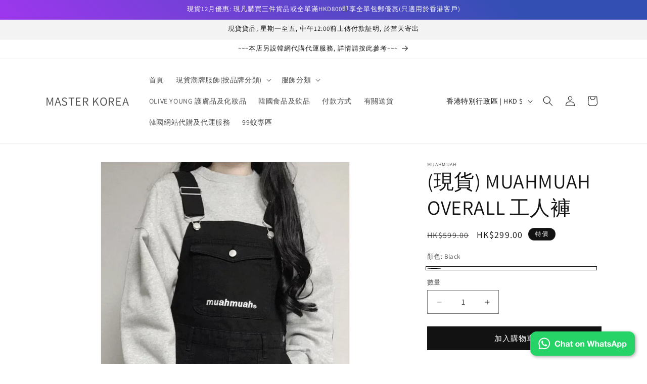

--- FILE ---
content_type: text/html; charset=utf-8
request_url: https://www.masterkorea.com.hk/products/muahmuah-overall-black
body_size: 44118
content:
<!doctype html>
<html class="js" lang="zh-TW">
  <head>
    <meta charset="utf-8">
    <meta http-equiv="X-UA-Compatible" content="IE=edge">
    <meta name="viewport" content="width=device-width,initial-scale=1">
    <meta name="theme-color" content="">
    <link rel="canonical" href="https://www.masterkorea.com.hk/products/muahmuah-overall-black"><link rel="preconnect" href="https://fonts.shopifycdn.com" crossorigin><title>
      (現貨) MUAHMUAH OVERALL 工人褲
 &ndash; MASTER KOREA</title>

    
      <meta name="description" content="muahmuah韓國代購, muah現貨, 韓國工人褲, muahmuah 香港現貨">
    

    

<meta property="og:site_name" content="MASTER KOREA">
<meta property="og:url" content="https://www.masterkorea.com.hk/products/muahmuah-overall-black">
<meta property="og:title" content="(現貨) MUAHMUAH OVERALL 工人褲">
<meta property="og:type" content="product">
<meta property="og:description" content="muahmuah韓國代購, muah現貨, 韓國工人褲, muahmuah 香港現貨"><meta property="og:image" content="http://www.masterkorea.com.hk/cdn/shop/files/MUP20406-09.png?v=1739710133">
  <meta property="og:image:secure_url" content="https://www.masterkorea.com.hk/cdn/shop/files/MUP20406-09.png?v=1739710133">
  <meta property="og:image:width" content="798">
  <meta property="og:image:height" content="890"><meta property="og:price:amount" content="299.00">
  <meta property="og:price:currency" content="HKD"><meta name="twitter:card" content="summary_large_image">
<meta name="twitter:title" content="(現貨) MUAHMUAH OVERALL 工人褲">
<meta name="twitter:description" content="muahmuah韓國代購, muah現貨, 韓國工人褲, muahmuah 香港現貨">


    <script src="//www.masterkorea.com.hk/cdn/shop/t/2/assets/constants.js?v=132983761750457495441733399914" defer="defer"></script>
    <script src="//www.masterkorea.com.hk/cdn/shop/t/2/assets/pubsub.js?v=158357773527763999511733399916" defer="defer"></script>
    <script src="//www.masterkorea.com.hk/cdn/shop/t/2/assets/global.js?v=152862011079830610291733399914" defer="defer"></script>
    <script src="//www.masterkorea.com.hk/cdn/shop/t/2/assets/details-disclosure.js?v=13653116266235556501733399914" defer="defer"></script>
    <script src="//www.masterkorea.com.hk/cdn/shop/t/2/assets/details-modal.js?v=25581673532751508451733399914" defer="defer"></script>
    <script src="//www.masterkorea.com.hk/cdn/shop/t/2/assets/search-form.js?v=133129549252120666541733399916" defer="defer"></script><script src="//www.masterkorea.com.hk/cdn/shop/t/2/assets/animations.js?v=88693664871331136111733399913" defer="defer"></script><script>window.performance && window.performance.mark && window.performance.mark('shopify.content_for_header.start');</script><meta id="shopify-digital-wallet" name="shopify-digital-wallet" content="/67246882998/digital_wallets/dialog">
<meta name="shopify-checkout-api-token" content="d67efc876aa0e82d8305b2a2ce697a24">
<link rel="alternate" type="application/json+oembed" href="https://www.masterkorea.com.hk/products/muahmuah-overall-black.oembed">
<script async="async" src="/checkouts/internal/preloads.js?locale=zh-HK"></script>
<script id="apple-pay-shop-capabilities" type="application/json">{"shopId":67246882998,"countryCode":"HK","currencyCode":"HKD","merchantCapabilities":["supports3DS"],"merchantId":"gid:\/\/shopify\/Shop\/67246882998","merchantName":"MASTER KOREA","requiredBillingContactFields":["postalAddress","email","phone"],"requiredShippingContactFields":["postalAddress","email","phone"],"shippingType":"shipping","supportedNetworks":["visa","masterCard"],"total":{"type":"pending","label":"MASTER KOREA","amount":"1.00"},"shopifyPaymentsEnabled":true,"supportsSubscriptions":true}</script>
<script id="shopify-features" type="application/json">{"accessToken":"d67efc876aa0e82d8305b2a2ce697a24","betas":["rich-media-storefront-analytics"],"domain":"www.masterkorea.com.hk","predictiveSearch":false,"shopId":67246882998,"locale":"zh-tw"}</script>
<script>var Shopify = Shopify || {};
Shopify.shop = "ptvypr-pg.myshopify.com";
Shopify.locale = "zh-TW";
Shopify.currency = {"active":"HKD","rate":"1.0"};
Shopify.country = "HK";
Shopify.theme = {"name":"Dawn","id":139855986870,"schema_name":"Dawn","schema_version":"15.2.0","theme_store_id":887,"role":"main"};
Shopify.theme.handle = "null";
Shopify.theme.style = {"id":null,"handle":null};
Shopify.cdnHost = "www.masterkorea.com.hk/cdn";
Shopify.routes = Shopify.routes || {};
Shopify.routes.root = "/";</script>
<script type="module">!function(o){(o.Shopify=o.Shopify||{}).modules=!0}(window);</script>
<script>!function(o){function n(){var o=[];function n(){o.push(Array.prototype.slice.apply(arguments))}return n.q=o,n}var t=o.Shopify=o.Shopify||{};t.loadFeatures=n(),t.autoloadFeatures=n()}(window);</script>
<script id="shop-js-analytics" type="application/json">{"pageType":"product"}</script>
<script defer="defer" async type="module" src="//www.masterkorea.com.hk/cdn/shopifycloud/shop-js/modules/v2/client.init-shop-cart-sync_D9dVssWa.zh-TW.esm.js"></script>
<script defer="defer" async type="module" src="//www.masterkorea.com.hk/cdn/shopifycloud/shop-js/modules/v2/chunk.common_OJXd8nZT.esm.js"></script>
<script type="module">
  await import("//www.masterkorea.com.hk/cdn/shopifycloud/shop-js/modules/v2/client.init-shop-cart-sync_D9dVssWa.zh-TW.esm.js");
await import("//www.masterkorea.com.hk/cdn/shopifycloud/shop-js/modules/v2/chunk.common_OJXd8nZT.esm.js");

  window.Shopify.SignInWithShop?.initShopCartSync?.({"fedCMEnabled":true,"windoidEnabled":true});

</script>
<script id="__st">var __st={"a":67246882998,"offset":28800,"reqid":"231b12c8-f37d-4ac8-8ae1-2959de8838e6-1768698064","pageurl":"www.masterkorea.com.hk\/products\/muahmuah-overall-black","u":"6225de2e83fd","p":"product","rtyp":"product","rid":8124835692726};</script>
<script>window.ShopifyPaypalV4VisibilityTracking = true;</script>
<script id="captcha-bootstrap">!function(){'use strict';const t='contact',e='account',n='new_comment',o=[[t,t],['blogs',n],['comments',n],[t,'customer']],c=[[e,'customer_login'],[e,'guest_login'],[e,'recover_customer_password'],[e,'create_customer']],r=t=>t.map((([t,e])=>`form[action*='/${t}']:not([data-nocaptcha='true']) input[name='form_type'][value='${e}']`)).join(','),a=t=>()=>t?[...document.querySelectorAll(t)].map((t=>t.form)):[];function s(){const t=[...o],e=r(t);return a(e)}const i='password',u='form_key',d=['recaptcha-v3-token','g-recaptcha-response','h-captcha-response',i],f=()=>{try{return window.sessionStorage}catch{return}},m='__shopify_v',_=t=>t.elements[u];function p(t,e,n=!1){try{const o=window.sessionStorage,c=JSON.parse(o.getItem(e)),{data:r}=function(t){const{data:e,action:n}=t;return t[m]||n?{data:e,action:n}:{data:t,action:n}}(c);for(const[e,n]of Object.entries(r))t.elements[e]&&(t.elements[e].value=n);n&&o.removeItem(e)}catch(o){console.error('form repopulation failed',{error:o})}}const l='form_type',E='cptcha';function T(t){t.dataset[E]=!0}const w=window,h=w.document,L='Shopify',v='ce_forms',y='captcha';let A=!1;((t,e)=>{const n=(g='f06e6c50-85a8-45c8-87d0-21a2b65856fe',I='https://cdn.shopify.com/shopifycloud/storefront-forms-hcaptcha/ce_storefront_forms_captcha_hcaptcha.v1.5.2.iife.js',D={infoText:'已受到 hCaptcha 保護',privacyText:'隱私',termsText:'條款'},(t,e,n)=>{const o=w[L][v],c=o.bindForm;if(c)return c(t,g,e,D).then(n);var r;o.q.push([[t,g,e,D],n]),r=I,A||(h.body.append(Object.assign(h.createElement('script'),{id:'captcha-provider',async:!0,src:r})),A=!0)});var g,I,D;w[L]=w[L]||{},w[L][v]=w[L][v]||{},w[L][v].q=[],w[L][y]=w[L][y]||{},w[L][y].protect=function(t,e){n(t,void 0,e),T(t)},Object.freeze(w[L][y]),function(t,e,n,w,h,L){const[v,y,A,g]=function(t,e,n){const i=e?o:[],u=t?c:[],d=[...i,...u],f=r(d),m=r(i),_=r(d.filter((([t,e])=>n.includes(e))));return[a(f),a(m),a(_),s()]}(w,h,L),I=t=>{const e=t.target;return e instanceof HTMLFormElement?e:e&&e.form},D=t=>v().includes(t);t.addEventListener('submit',(t=>{const e=I(t);if(!e)return;const n=D(e)&&!e.dataset.hcaptchaBound&&!e.dataset.recaptchaBound,o=_(e),c=g().includes(e)&&(!o||!o.value);(n||c)&&t.preventDefault(),c&&!n&&(function(t){try{if(!f())return;!function(t){const e=f();if(!e)return;const n=_(t);if(!n)return;const o=n.value;o&&e.removeItem(o)}(t);const e=Array.from(Array(32),(()=>Math.random().toString(36)[2])).join('');!function(t,e){_(t)||t.append(Object.assign(document.createElement('input'),{type:'hidden',name:u})),t.elements[u].value=e}(t,e),function(t,e){const n=f();if(!n)return;const o=[...t.querySelectorAll(`input[type='${i}']`)].map((({name:t})=>t)),c=[...d,...o],r={};for(const[a,s]of new FormData(t).entries())c.includes(a)||(r[a]=s);n.setItem(e,JSON.stringify({[m]:1,action:t.action,data:r}))}(t,e)}catch(e){console.error('failed to persist form',e)}}(e),e.submit())}));const S=(t,e)=>{t&&!t.dataset[E]&&(n(t,e.some((e=>e===t))),T(t))};for(const o of['focusin','change'])t.addEventListener(o,(t=>{const e=I(t);D(e)&&S(e,y())}));const B=e.get('form_key'),M=e.get(l),P=B&&M;t.addEventListener('DOMContentLoaded',(()=>{const t=y();if(P)for(const e of t)e.elements[l].value===M&&p(e,B);[...new Set([...A(),...v().filter((t=>'true'===t.dataset.shopifyCaptcha))])].forEach((e=>S(e,t)))}))}(h,new URLSearchParams(w.location.search),n,t,e,['guest_login'])})(!0,!0)}();</script>
<script integrity="sha256-4kQ18oKyAcykRKYeNunJcIwy7WH5gtpwJnB7kiuLZ1E=" data-source-attribution="shopify.loadfeatures" defer="defer" src="//www.masterkorea.com.hk/cdn/shopifycloud/storefront/assets/storefront/load_feature-a0a9edcb.js" crossorigin="anonymous"></script>
<script data-source-attribution="shopify.dynamic_checkout.dynamic.init">var Shopify=Shopify||{};Shopify.PaymentButton=Shopify.PaymentButton||{isStorefrontPortableWallets:!0,init:function(){window.Shopify.PaymentButton.init=function(){};var t=document.createElement("script");t.src="https://www.masterkorea.com.hk/cdn/shopifycloud/portable-wallets/latest/portable-wallets.zh-tw.js",t.type="module",document.head.appendChild(t)}};
</script>
<script data-source-attribution="shopify.dynamic_checkout.buyer_consent">
  function portableWalletsHideBuyerConsent(e){var t=document.getElementById("shopify-buyer-consent"),n=document.getElementById("shopify-subscription-policy-button");t&&n&&(t.classList.add("hidden"),t.setAttribute("aria-hidden","true"),n.removeEventListener("click",e))}function portableWalletsShowBuyerConsent(e){var t=document.getElementById("shopify-buyer-consent"),n=document.getElementById("shopify-subscription-policy-button");t&&n&&(t.classList.remove("hidden"),t.removeAttribute("aria-hidden"),n.addEventListener("click",e))}window.Shopify?.PaymentButton&&(window.Shopify.PaymentButton.hideBuyerConsent=portableWalletsHideBuyerConsent,window.Shopify.PaymentButton.showBuyerConsent=portableWalletsShowBuyerConsent);
</script>
<script data-source-attribution="shopify.dynamic_checkout.cart.bootstrap">document.addEventListener("DOMContentLoaded",(function(){function t(){return document.querySelector("shopify-accelerated-checkout-cart, shopify-accelerated-checkout")}if(t())Shopify.PaymentButton.init();else{new MutationObserver((function(e,n){t()&&(Shopify.PaymentButton.init(),n.disconnect())})).observe(document.body,{childList:!0,subtree:!0})}}));
</script>
<script id='scb4127' type='text/javascript' async='' src='https://www.masterkorea.com.hk/cdn/shopifycloud/privacy-banner/storefront-banner.js'></script><link id="shopify-accelerated-checkout-styles" rel="stylesheet" media="screen" href="https://www.masterkorea.com.hk/cdn/shopifycloud/portable-wallets/latest/accelerated-checkout-backwards-compat.css" crossorigin="anonymous">
<style id="shopify-accelerated-checkout-cart">
        #shopify-buyer-consent {
  margin-top: 1em;
  display: inline-block;
  width: 100%;
}

#shopify-buyer-consent.hidden {
  display: none;
}

#shopify-subscription-policy-button {
  background: none;
  border: none;
  padding: 0;
  text-decoration: underline;
  font-size: inherit;
  cursor: pointer;
}

#shopify-subscription-policy-button::before {
  box-shadow: none;
}

      </style>
<script id="sections-script" data-sections="header" defer="defer" src="//www.masterkorea.com.hk/cdn/shop/t/2/compiled_assets/scripts.js?483"></script>
<script>window.performance && window.performance.mark && window.performance.mark('shopify.content_for_header.end');</script>


    <style data-shopify>
      @font-face {
  font-family: Assistant;
  font-weight: 400;
  font-style: normal;
  font-display: swap;
  src: url("//www.masterkorea.com.hk/cdn/fonts/assistant/assistant_n4.9120912a469cad1cc292572851508ca49d12e768.woff2") format("woff2"),
       url("//www.masterkorea.com.hk/cdn/fonts/assistant/assistant_n4.6e9875ce64e0fefcd3f4446b7ec9036b3ddd2985.woff") format("woff");
}

      @font-face {
  font-family: Assistant;
  font-weight: 700;
  font-style: normal;
  font-display: swap;
  src: url("//www.masterkorea.com.hk/cdn/fonts/assistant/assistant_n7.bf44452348ec8b8efa3aa3068825305886b1c83c.woff2") format("woff2"),
       url("//www.masterkorea.com.hk/cdn/fonts/assistant/assistant_n7.0c887fee83f6b3bda822f1150b912c72da0f7b64.woff") format("woff");
}

      
      
      @font-face {
  font-family: Assistant;
  font-weight: 400;
  font-style: normal;
  font-display: swap;
  src: url("//www.masterkorea.com.hk/cdn/fonts/assistant/assistant_n4.9120912a469cad1cc292572851508ca49d12e768.woff2") format("woff2"),
       url("//www.masterkorea.com.hk/cdn/fonts/assistant/assistant_n4.6e9875ce64e0fefcd3f4446b7ec9036b3ddd2985.woff") format("woff");
}


      
        :root,
        .color-scheme-1 {
          --color-background: 255,255,255;
        
          --gradient-background: #ffffff;
        

        

        --color-foreground: 18,18,18;
        --color-background-contrast: 191,191,191;
        --color-shadow: 18,18,18;
        --color-button: 18,18,18;
        --color-button-text: 255,255,255;
        --color-secondary-button: 255,255,255;
        --color-secondary-button-text: 18,18,18;
        --color-link: 18,18,18;
        --color-badge-foreground: 18,18,18;
        --color-badge-background: 255,255,255;
        --color-badge-border: 18,18,18;
        --payment-terms-background-color: rgb(255 255 255);
      }
      
        
        .color-scheme-2 {
          --color-background: 243,243,243;
        
          --gradient-background: #f3f3f3;
        

        

        --color-foreground: 18,18,18;
        --color-background-contrast: 179,179,179;
        --color-shadow: 18,18,18;
        --color-button: 18,18,18;
        --color-button-text: 243,243,243;
        --color-secondary-button: 243,243,243;
        --color-secondary-button-text: 18,18,18;
        --color-link: 18,18,18;
        --color-badge-foreground: 18,18,18;
        --color-badge-background: 243,243,243;
        --color-badge-border: 18,18,18;
        --payment-terms-background-color: rgb(243 243 243);
      }
      
        
        .color-scheme-3 {
          --color-background: 36,40,51;
        
          --gradient-background: #242833;
        

        

        --color-foreground: 255,255,255;
        --color-background-contrast: 47,52,66;
        --color-shadow: 18,18,18;
        --color-button: 255,255,255;
        --color-button-text: 0,0,0;
        --color-secondary-button: 36,40,51;
        --color-secondary-button-text: 255,255,255;
        --color-link: 255,255,255;
        --color-badge-foreground: 255,255,255;
        --color-badge-background: 36,40,51;
        --color-badge-border: 255,255,255;
        --payment-terms-background-color: rgb(36 40 51);
      }
      
        
        .color-scheme-4 {
          --color-background: 18,18,18;
        
          --gradient-background: #121212;
        

        

        --color-foreground: 255,255,255;
        --color-background-contrast: 146,146,146;
        --color-shadow: 18,18,18;
        --color-button: 255,255,255;
        --color-button-text: 18,18,18;
        --color-secondary-button: 18,18,18;
        --color-secondary-button-text: 255,255,255;
        --color-link: 255,255,255;
        --color-badge-foreground: 255,255,255;
        --color-badge-background: 18,18,18;
        --color-badge-border: 255,255,255;
        --payment-terms-background-color: rgb(18 18 18);
      }
      
        
        .color-scheme-5 {
          --color-background: 51,79,180;
        
          --gradient-background: linear-gradient(228deg, rgba(51, 79, 180, 1) 14%, rgba(187, 48, 254, 1) 83%);
        

        

        --color-foreground: 255,255,255;
        --color-background-contrast: 23,35,81;
        --color-shadow: 18,18,18;
        --color-button: 255,255,255;
        --color-button-text: 51,79,180;
        --color-secondary-button: 51,79,180;
        --color-secondary-button-text: 255,255,255;
        --color-link: 255,255,255;
        --color-badge-foreground: 255,255,255;
        --color-badge-background: 51,79,180;
        --color-badge-border: 255,255,255;
        --payment-terms-background-color: rgb(51 79 180);
      }
      
        
        .color-scheme-ea7cddc2-3c13-4ea6-bbf2-72d16a145311 {
          --color-background: 239,245,55;
        
          --gradient-background: #eff537;
        

        

        --color-foreground: 18,18,18;
        --color-background-contrast: 159,164,8;
        --color-shadow: 18,18,18;
        --color-button: 18,18,18;
        --color-button-text: 255,255,255;
        --color-secondary-button: 239,245,55;
        --color-secondary-button-text: 18,18,18;
        --color-link: 18,18,18;
        --color-badge-foreground: 18,18,18;
        --color-badge-background: 239,245,55;
        --color-badge-border: 18,18,18;
        --payment-terms-background-color: rgb(239 245 55);
      }
      

      body, .color-scheme-1, .color-scheme-2, .color-scheme-3, .color-scheme-4, .color-scheme-5, .color-scheme-ea7cddc2-3c13-4ea6-bbf2-72d16a145311 {
        color: rgba(var(--color-foreground), 0.75);
        background-color: rgb(var(--color-background));
      }

      :root {
        --font-body-family: Assistant, sans-serif;
        --font-body-style: normal;
        --font-body-weight: 400;
        --font-body-weight-bold: 700;

        --font-heading-family: Assistant, sans-serif;
        --font-heading-style: normal;
        --font-heading-weight: 400;

        --font-body-scale: 1.0;
        --font-heading-scale: 1.0;

        --media-padding: px;
        --media-border-opacity: 0.05;
        --media-border-width: 1px;
        --media-radius: 0px;
        --media-shadow-opacity: 0.0;
        --media-shadow-horizontal-offset: 0px;
        --media-shadow-vertical-offset: -40px;
        --media-shadow-blur-radius: 5px;
        --media-shadow-visible: 0;

        --page-width: 120rem;
        --page-width-margin: 0rem;

        --product-card-image-padding: 0.0rem;
        --product-card-corner-radius: 0.0rem;
        --product-card-text-alignment: left;
        --product-card-border-width: 0.0rem;
        --product-card-border-opacity: 0.1;
        --product-card-shadow-opacity: 0.0;
        --product-card-shadow-visible: 0;
        --product-card-shadow-horizontal-offset: 0.0rem;
        --product-card-shadow-vertical-offset: 0.4rem;
        --product-card-shadow-blur-radius: 0.5rem;

        --collection-card-image-padding: 0.0rem;
        --collection-card-corner-radius: 0.0rem;
        --collection-card-text-alignment: left;
        --collection-card-border-width: 0.0rem;
        --collection-card-border-opacity: 0.1;
        --collection-card-shadow-opacity: 0.0;
        --collection-card-shadow-visible: 0;
        --collection-card-shadow-horizontal-offset: 0.0rem;
        --collection-card-shadow-vertical-offset: 0.4rem;
        --collection-card-shadow-blur-radius: 0.5rem;

        --blog-card-image-padding: 0.0rem;
        --blog-card-corner-radius: 0.0rem;
        --blog-card-text-alignment: left;
        --blog-card-border-width: 0.0rem;
        --blog-card-border-opacity: 0.1;
        --blog-card-shadow-opacity: 0.0;
        --blog-card-shadow-visible: 0;
        --blog-card-shadow-horizontal-offset: 0.0rem;
        --blog-card-shadow-vertical-offset: 0.4rem;
        --blog-card-shadow-blur-radius: 0.5rem;

        --badge-corner-radius: 4.0rem;

        --popup-border-width: 1px;
        --popup-border-opacity: 0.1;
        --popup-corner-radius: 0px;
        --popup-shadow-opacity: 0.05;
        --popup-shadow-horizontal-offset: 0px;
        --popup-shadow-vertical-offset: 4px;
        --popup-shadow-blur-radius: 5px;

        --drawer-border-width: 1px;
        --drawer-border-opacity: 0.1;
        --drawer-shadow-opacity: 0.0;
        --drawer-shadow-horizontal-offset: 0px;
        --drawer-shadow-vertical-offset: 4px;
        --drawer-shadow-blur-radius: 5px;

        --spacing-sections-desktop: 0px;
        --spacing-sections-mobile: 0px;

        --grid-desktop-vertical-spacing: 8px;
        --grid-desktop-horizontal-spacing: 8px;
        --grid-mobile-vertical-spacing: 4px;
        --grid-mobile-horizontal-spacing: 4px;

        --text-boxes-border-opacity: 0.1;
        --text-boxes-border-width: 0px;
        --text-boxes-radius: 0px;
        --text-boxes-shadow-opacity: 0.0;
        --text-boxes-shadow-visible: 0;
        --text-boxes-shadow-horizontal-offset: 0px;
        --text-boxes-shadow-vertical-offset: 4px;
        --text-boxes-shadow-blur-radius: 5px;

        --buttons-radius: 0px;
        --buttons-radius-outset: 0px;
        --buttons-border-width: 1px;
        --buttons-border-opacity: 1.0;
        --buttons-shadow-opacity: 0.0;
        --buttons-shadow-visible: 0;
        --buttons-shadow-horizontal-offset: 0px;
        --buttons-shadow-vertical-offset: 4px;
        --buttons-shadow-blur-radius: 5px;
        --buttons-border-offset: 0px;

        --inputs-radius: 0px;
        --inputs-border-width: 1px;
        --inputs-border-opacity: 0.55;
        --inputs-shadow-opacity: 0.0;
        --inputs-shadow-horizontal-offset: 0px;
        --inputs-margin-offset: 0px;
        --inputs-shadow-vertical-offset: 4px;
        --inputs-shadow-blur-radius: 5px;
        --inputs-radius-outset: 0px;

        --variant-pills-radius: 40px;
        --variant-pills-border-width: 1px;
        --variant-pills-border-opacity: 0.55;
        --variant-pills-shadow-opacity: 0.0;
        --variant-pills-shadow-horizontal-offset: 0px;
        --variant-pills-shadow-vertical-offset: 4px;
        --variant-pills-shadow-blur-radius: 5px;
      }

      *,
      *::before,
      *::after {
        box-sizing: inherit;
      }

      html {
        box-sizing: border-box;
        font-size: calc(var(--font-body-scale) * 62.5%);
        height: 100%;
      }

      body {
        display: grid;
        grid-template-rows: auto auto 1fr auto;
        grid-template-columns: 100%;
        min-height: 100%;
        margin: 0;
        font-size: 1.5rem;
        letter-spacing: 0.06rem;
        line-height: calc(1 + 0.8 / var(--font-body-scale));
        font-family: var(--font-body-family);
        font-style: var(--font-body-style);
        font-weight: var(--font-body-weight);
      }

      @media screen and (min-width: 750px) {
        body {
          font-size: 1.6rem;
        }
      }
    </style>

    <link href="//www.masterkorea.com.hk/cdn/shop/t/2/assets/base.css?v=159841507637079171801733399913" rel="stylesheet" type="text/css" media="all" />
    <link rel="stylesheet" href="//www.masterkorea.com.hk/cdn/shop/t/2/assets/component-cart-items.css?v=123238115697927560811733399914" media="print" onload="this.media='all'">
      <link rel="preload" as="font" href="//www.masterkorea.com.hk/cdn/fonts/assistant/assistant_n4.9120912a469cad1cc292572851508ca49d12e768.woff2" type="font/woff2" crossorigin>
      

      <link rel="preload" as="font" href="//www.masterkorea.com.hk/cdn/fonts/assistant/assistant_n4.9120912a469cad1cc292572851508ca49d12e768.woff2" type="font/woff2" crossorigin>
      
<link href="//www.masterkorea.com.hk/cdn/shop/t/2/assets/component-localization-form.css?v=170315343355214948141733399914" rel="stylesheet" type="text/css" media="all" />
      <script src="//www.masterkorea.com.hk/cdn/shop/t/2/assets/localization-form.js?v=144176611646395275351733399915" defer="defer"></script><link
        rel="stylesheet"
        href="//www.masterkorea.com.hk/cdn/shop/t/2/assets/component-predictive-search.css?v=118923337488134913561733399914"
        media="print"
        onload="this.media='all'"
      ><script>
      if (Shopify.designMode) {
        document.documentElement.classList.add('shopify-design-mode');
      }
    </script>
  <!-- BEGIN app block: shopify://apps/gsc-instagram-feed/blocks/embed/96970b1b-b770-454f-b16b-51f47e1aa4ed --><script>
  try {
    window.GSC_INSTAFEED_WIDGETS = [{"key":"GSC-slKZzUWQkCDRBIC","popup":{"avatar":true,"caption":true,"username":true,"likeCount":true,"permalink":true,"commentsCount":true,"permalinkText":"View post"},"blocks":[{"id":"heading-pkmoaXcwgZpX","type":"heading","align":"center","color":"#000000","value":"Follow us on Instagram","enabled":true,"padding":{"mobile":{},"desktop":{}},"fontWeight":"600","textTransform":"unset","mobileFontSize":"24px","desktopFontSize":"28px"},{"id":"text-QOhupwufERPf","type":"text","align":"center","color":"#616161","value":"Join our community for daily inspiration and a closer look at our creations","enabled":true,"padding":{"mobile":{"bottom":"8px"},"desktop":{"bottom":"12px"}},"fontWeight":"400","textTransform":"unset","mobileFontSize":"14px","desktopFontSize":"16px"},{"id":"posts-tsVXAFirdHlb","type":"posts","aspect":"1:1","radius":{"mobile":"8px","desktop":"12px"},"enabled":true,"padding":{"mobile":{},"desktop":{}},"hoverEffects":{"caption":false,"enabled":true,"instLogo":true,"likeCount":true,"commentsCount":true},"videoAutoplay":true,"mediaClickAction":"popup","showMediaTypeIcon":true},{"id":"button-ApcmPsKoVvgC","href":"https://instagram.com/masterkorea","type":"button","label":"Visit Instagram","width":"content","border":{"size":"2px","color":"#000000","enabled":false},"margin":{"mobile":{"top":"8px","left":"0px","right":"0px","bottom":"0px"},"desktop":{"top":"12px","left":"0px","right":"0px","bottom":"0px"}},"radius":{"value":"12px","enabled":true},"target":"_blank","enabled":true,"padding":{"mobile":{"top":"14px","left":"32px","right":"32px","bottom":"14px"},"desktop":{"top":"16px","left":"48px","right":"48px","bottom":"16px"}},"textColor":"#ffffff","background":{"blur":"0px","color":"#000000","enabled":true},"fontWeight":"600","textTransform":"unset","mobileFontSize":"13px","desktopFontSize":"15px","mobileLetterSpacing":"0","desktopLetterSpacing":"0"}],"enabled":true,"general":{"breakpoint":"768px","updateInterval":"day"},"container":{"margin":{"mobile":{"top":"0px","left":"0px","right":"0px","bottom":"0px"},"desktop":{"top":"0px","left":"0px","right":"0px","bottom":"0px"}},"radius":{"value":"0px","enabled":true},"padding":{"mobile":{"top":"48px","left":"16px","right":"16px","bottom":"48px"},"desktop":{"top":"80px","left":"20px","right":"20px","bottom":"80px"}},"background":{"blur":"0px","color":"#ffffff","enabled":true},"containerWidthType":"full","containerWidthValue":"1024px"},"hasGscLogo":true,"mobileLayout":{"grid":{"gap":"4px","rowCount":2,"columnCount":3},"mode":"auto","variant":"carousel","carousel":{"gap":"4px","autoplay":{"speed":3,"enabled":true},"mediaCount":20,"columnCount":2},"autoConfig":{"grid":{"gap":"4px","rowCount":2,"columnCount":3},"variant":"carousel","carousel":{"gap":"4px","autoplay":{"speed":3,"enabled":true},"mediaCount":20,"columnCount":2}}},"desktopLayout":{"grid":{"gap":"12px","rowCount":2,"columnCount":5},"variant":"carousel","carousel":{"gap":"12px","arrows":"always","autoplay":{"speed":3,"enabled":true},"mediaCount":20,"columnCount":5}}},{"key":"GSC-uyTOkmhBpzupQWQ","popup":{"avatar":true,"caption":true,"username":true,"likeCount":true,"permalink":true,"commentsCount":true,"permalinkText":"View post"},"blocks":[{"id":"heading-lpBPZxlLVbgz","type":"heading","align":"center","color":"#000000","value":"Follow us on Instagram","enabled":true,"padding":{"mobile":{},"desktop":{}},"fontWeight":"600","textTransform":"unset","mobileFontSize":"24px","desktopFontSize":"28px"},{"id":"text-CKggmudrMZkQ","type":"text","align":"center","color":"#616161","value":"Join our community for daily inspiration and a closer look at our creations","enabled":true,"padding":{"mobile":{"bottom":"8px"},"desktop":{"bottom":"12px"}},"fontWeight":"400","textTransform":"unset","mobileFontSize":"14px","desktopFontSize":"16px"},{"id":"posts-bTZcrYCLjPcz","type":"posts","aspect":"1:1","radius":{"mobile":"8px","desktop":"12px"},"enabled":true,"padding":{"mobile":{},"desktop":{}},"hoverEffects":{"caption":false,"enabled":true,"instLogo":true,"likeCount":true,"commentsCount":true},"videoAutoplay":true,"mediaClickAction":"popup","showMediaTypeIcon":true},{"id":"button-CQppMaoNUAAk","href":"https://instagram.com/masterkorea","type":"button","label":"Visit Instagram","width":"content","border":{"size":"2px","color":"#000000","enabled":false},"margin":{"mobile":{"top":"8px","left":"0px","right":"0px","bottom":"0px"},"desktop":{"top":"12px","left":"0px","right":"0px","bottom":"0px"}},"radius":{"value":"12px","enabled":true},"target":"_blank","enabled":true,"padding":{"mobile":{"top":"14px","left":"32px","right":"32px","bottom":"14px"},"desktop":{"top":"16px","left":"48px","right":"48px","bottom":"16px"}},"textColor":"#ffffff","background":{"blur":"0px","color":"#000000","enabled":true},"fontWeight":"600","textTransform":"unset","mobileFontSize":"13px","desktopFontSize":"15px","mobileLetterSpacing":"0","desktopLetterSpacing":"0"}],"enabled":true,"general":{"breakpoint":"768px","updateInterval":"day"},"container":{"margin":{"mobile":{"top":"0px","left":"0px","right":"0px","bottom":"0px"},"desktop":{"top":"0px","left":"0px","right":"0px","bottom":"0px"}},"radius":{"value":"0px","enabled":true},"padding":{"mobile":{"top":"48px","left":"16px","right":"16px","bottom":"48px"},"desktop":{"top":"80px","left":"20px","right":"20px","bottom":"80px"}},"background":{"blur":"0px","color":"#ffffff","enabled":true},"containerWidthType":"full","containerWidthValue":"1024px"},"hasGscLogo":true,"mobileLayout":{"grid":{"gap":"4px","rowCount":2,"columnCount":3},"mode":"auto","variant":"carousel","carousel":{"gap":"4px","autoplay":{"speed":3,"enabled":true},"mediaCount":20,"columnCount":2},"autoConfig":{"grid":{"gap":"4px","rowCount":2,"columnCount":3},"variant":"carousel","carousel":{"gap":"4px","autoplay":{"speed":3,"enabled":true},"mediaCount":20,"columnCount":2}}},"desktopLayout":{"grid":{"gap":"12px","rowCount":2,"columnCount":5},"variant":"carousel","carousel":{"gap":"12px","arrows":"always","autoplay":{"speed":3,"enabled":true},"mediaCount":20,"columnCount":5}}},{"key":"GSC-hxPaUJErNQOgfCp","popup":{"avatar":true,"caption":true,"username":true,"likeCount":true,"permalink":true,"commentsCount":true,"permalinkText":"View post"},"blocks":[{"id":"heading-uImMXGxmZEaQ","type":"heading","align":"center","color":"#000000","value":"Follow us on Instagram","enabled":false,"padding":{"mobile":{},"desktop":{}},"fontWeight":"600","textTransform":"unset","mobileFontSize":"24px","desktopFontSize":"28px"},{"id":"text-XNFmJlcKWCVD","type":"text","align":"center","color":"#616161","value":"Join our community for daily inspiration and a closer look at our creations","enabled":true,"padding":{"mobile":{"bottom":"8px"},"desktop":{"bottom":"12px"}},"fontWeight":"400","textTransform":"unset","mobileFontSize":"14px","desktopFontSize":"16px"},{"id":"posts-gCVATNDjtcRt","type":"posts","aspect":"1:1","radius":{"mobile":"8px","desktop":"12px"},"enabled":true,"padding":{"mobile":{},"desktop":{}},"hoverEffects":{"caption":false,"enabled":true,"instLogo":true,"likeCount":true,"commentsCount":true},"videoAutoplay":true,"mediaClickAction":"popup","showMediaTypeIcon":true},{"id":"button-FaqOvFNnXAyd","href":"https://instagram.com/masterkorea","type":"button","label":"Visit Instagram","width":"content","border":{"size":"2px","color":"#000000","enabled":false},"margin":{"mobile":{"top":"8px","left":"0px","right":"0px","bottom":"0px"},"desktop":{"top":"12px","left":"0px","right":"0px","bottom":"0px"}},"radius":{"value":"12px","enabled":true},"target":"_blank","enabled":true,"padding":{"mobile":{"top":"14px","left":"32px","right":"32px","bottom":"14px"},"desktop":{"top":"16px","left":"48px","right":"48px","bottom":"16px"}},"textColor":"#ffffff","background":{"blur":"0px","color":"#000000","enabled":true},"fontWeight":"600","textTransform":"unset","mobileFontSize":"13px","desktopFontSize":"15px","mobileLetterSpacing":"0","desktopLetterSpacing":"0"}],"enabled":true,"general":{"breakpoint":"768px","updateInterval":"day"},"container":{"margin":{"mobile":{"top":"0px","left":"0px","right":"0px","bottom":"0px"},"desktop":{"top":"0px","left":"0px","right":"0px","bottom":"0px"}},"radius":{"value":"0px","enabled":true},"padding":{"mobile":{"top":"48px","left":"16px","right":"16px","bottom":"48px"},"desktop":{"top":"80px","left":"20px","right":"20px","bottom":"80px"}},"background":{"blur":"0px","color":"#ffffff","enabled":true},"containerWidthType":"full","containerWidthValue":"1024px"},"hasGscLogo":true,"mobileLayout":{"grid":{"gap":"4px","rowCount":2,"columnCount":3},"mode":"auto","variant":"carousel","carousel":{"gap":"4px","autoplay":{"speed":3,"enabled":true},"mediaCount":20,"columnCount":2},"autoConfig":{"grid":{"gap":"4px","rowCount":2,"columnCount":3},"variant":"carousel","carousel":{"gap":"4px","autoplay":{"speed":3,"enabled":true},"mediaCount":20,"columnCount":2}}},"desktopLayout":{"grid":{"gap":"12px","rowCount":2,"columnCount":5},"variant":"carousel","carousel":{"gap":"12px","arrows":"always","autoplay":{"speed":3,"enabled":true},"mediaCount":20,"columnCount":5}}}]
  } catch (e) {
    console.log(e);
  }
</script>


<!-- END app block --><!-- BEGIN app block: shopify://apps/gsc-countdown-timer/blocks/countdown-bar/58dc5b1b-43d2-4209-b1f3-52aff31643ed --><style>
  .gta-block__error {
    display: flex;
    flex-flow: column nowrap;
    gap: 12px;
    padding: 32px;
    border-radius: 12px;
    margin: 12px 0;
    background-color: #fff1e3;
    color: #412d00;
  }

  .gta-block__error-title {
    font-size: 18px;
    font-weight: 600;
    line-height: 28px;
  }

  .gta-block__error-body {
    font-size: 14px;
    line-height: 24px;
  }
</style>

<script>
  (function () {
    try {
      window.GSC_COUNTDOWN_META = {
        product_collections: [{"id":363077042358,"handle":"a11","title":"A11","updated_at":"2026-01-16T20:19:08+08:00","body_html":"","published_at":"2025-07-12T01:13:36+08:00","sort_order":"best-selling","template_suffix":"","disjunctive":false,"rules":[{"column":"variant_price","relation":"greater_than","condition":"0"}],"published_scope":"global"},{"id":344014422198,"handle":"muahmuah","title":"MUAHMUAH","updated_at":"2025-12-26T20:15:24+08:00","body_html":"\u003cp\u003e\u003cspan\u003e2018年開始我們引入介紹韓國MUAHMUAH品牌後, 得到香港人熱烈的喜愛, MUAHMUAH定位為韓國國民平價品牌, 款式及顏色推陳出新, 讓我們期待更多的款式登陸吧!\u003c\/span\u003e\u003c\/p\u003e","published_at":"2024-12-17T23:21:03+08:00","sort_order":"manual","template_suffix":"","disjunctive":true,"rules":[{"column":"title","relation":"contains","condition":"MUAHMUAH"}],"published_scope":"global"},{"id":344035328182,"handle":"pants","updated_at":"2025-08-09T11:15:12+08:00","published_at":"2024-12-18T20:35:22+08:00","sort_order":"best-selling","template_suffix":"","published_scope":"global","title":"褲","body_html":""}],
        product_tags: [],
      };

      const widgets = [];

      if (Array.isArray(window.GSC_COUNTDOWN_WIDGETS)) {
        window.GSC_COUNTDOWN_WIDGETS.push(...widgets);
      } else {
        window.GSC_COUNTDOWN_WIDGETS = widgets || [];
      }
    } catch (e) {
      console.log(e);
    }
  })();
</script>


<!-- END app block --><script src="https://cdn.shopify.com/extensions/019b84f8-71bf-76f3-b48b-e3ded9202d84/whatsup-whatsapp-button-22/assets/whatsup-whatsapp-button.js" type="text/javascript" defer="defer"></script>
<script src="https://cdn.shopify.com/extensions/0199e776-da15-7f04-8431-019361815ca9/instafeed-app-root-44/assets/gsc-instafeed-widget.js" type="text/javascript" defer="defer"></script>
<script src="https://cdn.shopify.com/extensions/019a0283-dad8-7bc7-bb66-b523cba67540/countdown-app-root-55/assets/gsc-countdown-widget.js" type="text/javascript" defer="defer"></script>
<link href="https://monorail-edge.shopifysvc.com" rel="dns-prefetch">
<script>(function(){if ("sendBeacon" in navigator && "performance" in window) {try {var session_token_from_headers = performance.getEntriesByType('navigation')[0].serverTiming.find(x => x.name == '_s').description;} catch {var session_token_from_headers = undefined;}var session_cookie_matches = document.cookie.match(/_shopify_s=([^;]*)/);var session_token_from_cookie = session_cookie_matches && session_cookie_matches.length === 2 ? session_cookie_matches[1] : "";var session_token = session_token_from_headers || session_token_from_cookie || "";function handle_abandonment_event(e) {var entries = performance.getEntries().filter(function(entry) {return /monorail-edge.shopifysvc.com/.test(entry.name);});if (!window.abandonment_tracked && entries.length === 0) {window.abandonment_tracked = true;var currentMs = Date.now();var navigation_start = performance.timing.navigationStart;var payload = {shop_id: 67246882998,url: window.location.href,navigation_start,duration: currentMs - navigation_start,session_token,page_type: "product"};window.navigator.sendBeacon("https://monorail-edge.shopifysvc.com/v1/produce", JSON.stringify({schema_id: "online_store_buyer_site_abandonment/1.1",payload: payload,metadata: {event_created_at_ms: currentMs,event_sent_at_ms: currentMs}}));}}window.addEventListener('pagehide', handle_abandonment_event);}}());</script>
<script id="web-pixels-manager-setup">(function e(e,d,r,n,o){if(void 0===o&&(o={}),!Boolean(null===(a=null===(i=window.Shopify)||void 0===i?void 0:i.analytics)||void 0===a?void 0:a.replayQueue)){var i,a;window.Shopify=window.Shopify||{};var t=window.Shopify;t.analytics=t.analytics||{};var s=t.analytics;s.replayQueue=[],s.publish=function(e,d,r){return s.replayQueue.push([e,d,r]),!0};try{self.performance.mark("wpm:start")}catch(e){}var l=function(){var e={modern:/Edge?\/(1{2}[4-9]|1[2-9]\d|[2-9]\d{2}|\d{4,})\.\d+(\.\d+|)|Firefox\/(1{2}[4-9]|1[2-9]\d|[2-9]\d{2}|\d{4,})\.\d+(\.\d+|)|Chrom(ium|e)\/(9{2}|\d{3,})\.\d+(\.\d+|)|(Maci|X1{2}).+ Version\/(15\.\d+|(1[6-9]|[2-9]\d|\d{3,})\.\d+)([,.]\d+|)( \(\w+\)|)( Mobile\/\w+|) Safari\/|Chrome.+OPR\/(9{2}|\d{3,})\.\d+\.\d+|(CPU[ +]OS|iPhone[ +]OS|CPU[ +]iPhone|CPU IPhone OS|CPU iPad OS)[ +]+(15[._]\d+|(1[6-9]|[2-9]\d|\d{3,})[._]\d+)([._]\d+|)|Android:?[ /-](13[3-9]|1[4-9]\d|[2-9]\d{2}|\d{4,})(\.\d+|)(\.\d+|)|Android.+Firefox\/(13[5-9]|1[4-9]\d|[2-9]\d{2}|\d{4,})\.\d+(\.\d+|)|Android.+Chrom(ium|e)\/(13[3-9]|1[4-9]\d|[2-9]\d{2}|\d{4,})\.\d+(\.\d+|)|SamsungBrowser\/([2-9]\d|\d{3,})\.\d+/,legacy:/Edge?\/(1[6-9]|[2-9]\d|\d{3,})\.\d+(\.\d+|)|Firefox\/(5[4-9]|[6-9]\d|\d{3,})\.\d+(\.\d+|)|Chrom(ium|e)\/(5[1-9]|[6-9]\d|\d{3,})\.\d+(\.\d+|)([\d.]+$|.*Safari\/(?![\d.]+ Edge\/[\d.]+$))|(Maci|X1{2}).+ Version\/(10\.\d+|(1[1-9]|[2-9]\d|\d{3,})\.\d+)([,.]\d+|)( \(\w+\)|)( Mobile\/\w+|) Safari\/|Chrome.+OPR\/(3[89]|[4-9]\d|\d{3,})\.\d+\.\d+|(CPU[ +]OS|iPhone[ +]OS|CPU[ +]iPhone|CPU IPhone OS|CPU iPad OS)[ +]+(10[._]\d+|(1[1-9]|[2-9]\d|\d{3,})[._]\d+)([._]\d+|)|Android:?[ /-](13[3-9]|1[4-9]\d|[2-9]\d{2}|\d{4,})(\.\d+|)(\.\d+|)|Mobile Safari.+OPR\/([89]\d|\d{3,})\.\d+\.\d+|Android.+Firefox\/(13[5-9]|1[4-9]\d|[2-9]\d{2}|\d{4,})\.\d+(\.\d+|)|Android.+Chrom(ium|e)\/(13[3-9]|1[4-9]\d|[2-9]\d{2}|\d{4,})\.\d+(\.\d+|)|Android.+(UC? ?Browser|UCWEB|U3)[ /]?(15\.([5-9]|\d{2,})|(1[6-9]|[2-9]\d|\d{3,})\.\d+)\.\d+|SamsungBrowser\/(5\.\d+|([6-9]|\d{2,})\.\d+)|Android.+MQ{2}Browser\/(14(\.(9|\d{2,})|)|(1[5-9]|[2-9]\d|\d{3,})(\.\d+|))(\.\d+|)|K[Aa][Ii]OS\/(3\.\d+|([4-9]|\d{2,})\.\d+)(\.\d+|)/},d=e.modern,r=e.legacy,n=navigator.userAgent;return n.match(d)?"modern":n.match(r)?"legacy":"unknown"}(),u="modern"===l?"modern":"legacy",c=(null!=n?n:{modern:"",legacy:""})[u],f=function(e){return[e.baseUrl,"/wpm","/b",e.hashVersion,"modern"===e.buildTarget?"m":"l",".js"].join("")}({baseUrl:d,hashVersion:r,buildTarget:u}),m=function(e){var d=e.version,r=e.bundleTarget,n=e.surface,o=e.pageUrl,i=e.monorailEndpoint;return{emit:function(e){var a=e.status,t=e.errorMsg,s=(new Date).getTime(),l=JSON.stringify({metadata:{event_sent_at_ms:s},events:[{schema_id:"web_pixels_manager_load/3.1",payload:{version:d,bundle_target:r,page_url:o,status:a,surface:n,error_msg:t},metadata:{event_created_at_ms:s}}]});if(!i)return console&&console.warn&&console.warn("[Web Pixels Manager] No Monorail endpoint provided, skipping logging."),!1;try{return self.navigator.sendBeacon.bind(self.navigator)(i,l)}catch(e){}var u=new XMLHttpRequest;try{return u.open("POST",i,!0),u.setRequestHeader("Content-Type","text/plain"),u.send(l),!0}catch(e){return console&&console.warn&&console.warn("[Web Pixels Manager] Got an unhandled error while logging to Monorail."),!1}}}}({version:r,bundleTarget:l,surface:e.surface,pageUrl:self.location.href,monorailEndpoint:e.monorailEndpoint});try{o.browserTarget=l,function(e){var d=e.src,r=e.async,n=void 0===r||r,o=e.onload,i=e.onerror,a=e.sri,t=e.scriptDataAttributes,s=void 0===t?{}:t,l=document.createElement("script"),u=document.querySelector("head"),c=document.querySelector("body");if(l.async=n,l.src=d,a&&(l.integrity=a,l.crossOrigin="anonymous"),s)for(var f in s)if(Object.prototype.hasOwnProperty.call(s,f))try{l.dataset[f]=s[f]}catch(e){}if(o&&l.addEventListener("load",o),i&&l.addEventListener("error",i),u)u.appendChild(l);else{if(!c)throw new Error("Did not find a head or body element to append the script");c.appendChild(l)}}({src:f,async:!0,onload:function(){if(!function(){var e,d;return Boolean(null===(d=null===(e=window.Shopify)||void 0===e?void 0:e.analytics)||void 0===d?void 0:d.initialized)}()){var d=window.webPixelsManager.init(e)||void 0;if(d){var r=window.Shopify.analytics;r.replayQueue.forEach((function(e){var r=e[0],n=e[1],o=e[2];d.publishCustomEvent(r,n,o)})),r.replayQueue=[],r.publish=d.publishCustomEvent,r.visitor=d.visitor,r.initialized=!0}}},onerror:function(){return m.emit({status:"failed",errorMsg:"".concat(f," has failed to load")})},sri:function(e){var d=/^sha384-[A-Za-z0-9+/=]+$/;return"string"==typeof e&&d.test(e)}(c)?c:"",scriptDataAttributes:o}),m.emit({status:"loading"})}catch(e){m.emit({status:"failed",errorMsg:(null==e?void 0:e.message)||"Unknown error"})}}})({shopId: 67246882998,storefrontBaseUrl: "https://www.masterkorea.com.hk",extensionsBaseUrl: "https://extensions.shopifycdn.com/cdn/shopifycloud/web-pixels-manager",monorailEndpoint: "https://monorail-edge.shopifysvc.com/unstable/produce_batch",surface: "storefront-renderer",enabledBetaFlags: ["2dca8a86"],webPixelsConfigList: [{"id":"685211830","configuration":"{\"config\":\"{\\\"pixel_id\\\":\\\"G-1R0M8BK5DT\\\",\\\"gtag_events\\\":[{\\\"type\\\":\\\"begin_checkout\\\",\\\"action_label\\\":\\\"G-1R0M8BK5DT\\\"},{\\\"type\\\":\\\"search\\\",\\\"action_label\\\":\\\"G-1R0M8BK5DT\\\"},{\\\"type\\\":\\\"view_item\\\",\\\"action_label\\\":\\\"G-1R0M8BK5DT\\\"},{\\\"type\\\":\\\"purchase\\\",\\\"action_label\\\":\\\"G-1R0M8BK5DT\\\"},{\\\"type\\\":\\\"page_view\\\",\\\"action_label\\\":\\\"G-1R0M8BK5DT\\\"},{\\\"type\\\":\\\"add_payment_info\\\",\\\"action_label\\\":\\\"G-1R0M8BK5DT\\\"},{\\\"type\\\":\\\"add_to_cart\\\",\\\"action_label\\\":\\\"G-1R0M8BK5DT\\\"}],\\\"enable_monitoring_mode\\\":false}\"}","eventPayloadVersion":"v1","runtimeContext":"OPEN","scriptVersion":"b2a88bafab3e21179ed38636efcd8a93","type":"APP","apiClientId":1780363,"privacyPurposes":[],"dataSharingAdjustments":{"protectedCustomerApprovalScopes":["read_customer_address","read_customer_email","read_customer_name","read_customer_personal_data","read_customer_phone"]}},{"id":"shopify-app-pixel","configuration":"{}","eventPayloadVersion":"v1","runtimeContext":"STRICT","scriptVersion":"0450","apiClientId":"shopify-pixel","type":"APP","privacyPurposes":["ANALYTICS","MARKETING"]},{"id":"shopify-custom-pixel","eventPayloadVersion":"v1","runtimeContext":"LAX","scriptVersion":"0450","apiClientId":"shopify-pixel","type":"CUSTOM","privacyPurposes":["ANALYTICS","MARKETING"]}],isMerchantRequest: false,initData: {"shop":{"name":"MASTER KOREA","paymentSettings":{"currencyCode":"HKD"},"myshopifyDomain":"ptvypr-pg.myshopify.com","countryCode":"HK","storefrontUrl":"https:\/\/www.masterkorea.com.hk"},"customer":null,"cart":null,"checkout":null,"productVariants":[{"price":{"amount":299.0,"currencyCode":"HKD"},"product":{"title":"(現貨) MUAHMUAH OVERALL 工人褲","vendor":"MUAHMUAH","id":"8124835692726","untranslatedTitle":"(現貨) MUAHMUAH OVERALL 工人褲","url":"\/products\/muahmuah-overall-black","type":""},"id":"43669156790454","image":{"src":"\/\/www.masterkorea.com.hk\/cdn\/shop\/files\/MUP20406-09.png?v=1739710133"},"sku":"MUP20406","title":"Black","untranslatedTitle":"Black"}],"purchasingCompany":null},},"https://www.masterkorea.com.hk/cdn","fcfee988w5aeb613cpc8e4bc33m6693e112",{"modern":"","legacy":""},{"shopId":"67246882998","storefrontBaseUrl":"https:\/\/www.masterkorea.com.hk","extensionBaseUrl":"https:\/\/extensions.shopifycdn.com\/cdn\/shopifycloud\/web-pixels-manager","surface":"storefront-renderer","enabledBetaFlags":"[\"2dca8a86\"]","isMerchantRequest":"false","hashVersion":"fcfee988w5aeb613cpc8e4bc33m6693e112","publish":"custom","events":"[[\"page_viewed\",{}],[\"product_viewed\",{\"productVariant\":{\"price\":{\"amount\":299.0,\"currencyCode\":\"HKD\"},\"product\":{\"title\":\"(現貨) MUAHMUAH OVERALL 工人褲\",\"vendor\":\"MUAHMUAH\",\"id\":\"8124835692726\",\"untranslatedTitle\":\"(現貨) MUAHMUAH OVERALL 工人褲\",\"url\":\"\/products\/muahmuah-overall-black\",\"type\":\"\"},\"id\":\"43669156790454\",\"image\":{\"src\":\"\/\/www.masterkorea.com.hk\/cdn\/shop\/files\/MUP20406-09.png?v=1739710133\"},\"sku\":\"MUP20406\",\"title\":\"Black\",\"untranslatedTitle\":\"Black\"}}]]"});</script><script>
  window.ShopifyAnalytics = window.ShopifyAnalytics || {};
  window.ShopifyAnalytics.meta = window.ShopifyAnalytics.meta || {};
  window.ShopifyAnalytics.meta.currency = 'HKD';
  var meta = {"product":{"id":8124835692726,"gid":"gid:\/\/shopify\/Product\/8124835692726","vendor":"MUAHMUAH","type":"","handle":"muahmuah-overall-black","variants":[{"id":43669156790454,"price":29900,"name":"(現貨) MUAHMUAH OVERALL 工人褲 - Black","public_title":"Black","sku":"MUP20406"}],"remote":false},"page":{"pageType":"product","resourceType":"product","resourceId":8124835692726,"requestId":"231b12c8-f37d-4ac8-8ae1-2959de8838e6-1768698064"}};
  for (var attr in meta) {
    window.ShopifyAnalytics.meta[attr] = meta[attr];
  }
</script>
<script class="analytics">
  (function () {
    var customDocumentWrite = function(content) {
      var jquery = null;

      if (window.jQuery) {
        jquery = window.jQuery;
      } else if (window.Checkout && window.Checkout.$) {
        jquery = window.Checkout.$;
      }

      if (jquery) {
        jquery('body').append(content);
      }
    };

    var hasLoggedConversion = function(token) {
      if (token) {
        return document.cookie.indexOf('loggedConversion=' + token) !== -1;
      }
      return false;
    }

    var setCookieIfConversion = function(token) {
      if (token) {
        var twoMonthsFromNow = new Date(Date.now());
        twoMonthsFromNow.setMonth(twoMonthsFromNow.getMonth() + 2);

        document.cookie = 'loggedConversion=' + token + '; expires=' + twoMonthsFromNow;
      }
    }

    var trekkie = window.ShopifyAnalytics.lib = window.trekkie = window.trekkie || [];
    if (trekkie.integrations) {
      return;
    }
    trekkie.methods = [
      'identify',
      'page',
      'ready',
      'track',
      'trackForm',
      'trackLink'
    ];
    trekkie.factory = function(method) {
      return function() {
        var args = Array.prototype.slice.call(arguments);
        args.unshift(method);
        trekkie.push(args);
        return trekkie;
      };
    };
    for (var i = 0; i < trekkie.methods.length; i++) {
      var key = trekkie.methods[i];
      trekkie[key] = trekkie.factory(key);
    }
    trekkie.load = function(config) {
      trekkie.config = config || {};
      trekkie.config.initialDocumentCookie = document.cookie;
      var first = document.getElementsByTagName('script')[0];
      var script = document.createElement('script');
      script.type = 'text/javascript';
      script.onerror = function(e) {
        var scriptFallback = document.createElement('script');
        scriptFallback.type = 'text/javascript';
        scriptFallback.onerror = function(error) {
                var Monorail = {
      produce: function produce(monorailDomain, schemaId, payload) {
        var currentMs = new Date().getTime();
        var event = {
          schema_id: schemaId,
          payload: payload,
          metadata: {
            event_created_at_ms: currentMs,
            event_sent_at_ms: currentMs
          }
        };
        return Monorail.sendRequest("https://" + monorailDomain + "/v1/produce", JSON.stringify(event));
      },
      sendRequest: function sendRequest(endpointUrl, payload) {
        // Try the sendBeacon API
        if (window && window.navigator && typeof window.navigator.sendBeacon === 'function' && typeof window.Blob === 'function' && !Monorail.isIos12()) {
          var blobData = new window.Blob([payload], {
            type: 'text/plain'
          });

          if (window.navigator.sendBeacon(endpointUrl, blobData)) {
            return true;
          } // sendBeacon was not successful

        } // XHR beacon

        var xhr = new XMLHttpRequest();

        try {
          xhr.open('POST', endpointUrl);
          xhr.setRequestHeader('Content-Type', 'text/plain');
          xhr.send(payload);
        } catch (e) {
          console.log(e);
        }

        return false;
      },
      isIos12: function isIos12() {
        return window.navigator.userAgent.lastIndexOf('iPhone; CPU iPhone OS 12_') !== -1 || window.navigator.userAgent.lastIndexOf('iPad; CPU OS 12_') !== -1;
      }
    };
    Monorail.produce('monorail-edge.shopifysvc.com',
      'trekkie_storefront_load_errors/1.1',
      {shop_id: 67246882998,
      theme_id: 139855986870,
      app_name: "storefront",
      context_url: window.location.href,
      source_url: "//www.masterkorea.com.hk/cdn/s/trekkie.storefront.cd680fe47e6c39ca5d5df5f0a32d569bc48c0f27.min.js"});

        };
        scriptFallback.async = true;
        scriptFallback.src = '//www.masterkorea.com.hk/cdn/s/trekkie.storefront.cd680fe47e6c39ca5d5df5f0a32d569bc48c0f27.min.js';
        first.parentNode.insertBefore(scriptFallback, first);
      };
      script.async = true;
      script.src = '//www.masterkorea.com.hk/cdn/s/trekkie.storefront.cd680fe47e6c39ca5d5df5f0a32d569bc48c0f27.min.js';
      first.parentNode.insertBefore(script, first);
    };
    trekkie.load(
      {"Trekkie":{"appName":"storefront","development":false,"defaultAttributes":{"shopId":67246882998,"isMerchantRequest":null,"themeId":139855986870,"themeCityHash":"13993835854422483354","contentLanguage":"zh-TW","currency":"HKD","eventMetadataId":"e2e5359d-68a8-4d13-975a-726dabf6f8da"},"isServerSideCookieWritingEnabled":true,"monorailRegion":"shop_domain","enabledBetaFlags":["65f19447"]},"Session Attribution":{},"S2S":{"facebookCapiEnabled":false,"source":"trekkie-storefront-renderer","apiClientId":580111}}
    );

    var loaded = false;
    trekkie.ready(function() {
      if (loaded) return;
      loaded = true;

      window.ShopifyAnalytics.lib = window.trekkie;

      var originalDocumentWrite = document.write;
      document.write = customDocumentWrite;
      try { window.ShopifyAnalytics.merchantGoogleAnalytics.call(this); } catch(error) {};
      document.write = originalDocumentWrite;

      window.ShopifyAnalytics.lib.page(null,{"pageType":"product","resourceType":"product","resourceId":8124835692726,"requestId":"231b12c8-f37d-4ac8-8ae1-2959de8838e6-1768698064","shopifyEmitted":true});

      var match = window.location.pathname.match(/checkouts\/(.+)\/(thank_you|post_purchase)/)
      var token = match? match[1]: undefined;
      if (!hasLoggedConversion(token)) {
        setCookieIfConversion(token);
        window.ShopifyAnalytics.lib.track("Viewed Product",{"currency":"HKD","variantId":43669156790454,"productId":8124835692726,"productGid":"gid:\/\/shopify\/Product\/8124835692726","name":"(現貨) MUAHMUAH OVERALL 工人褲 - Black","price":"299.00","sku":"MUP20406","brand":"MUAHMUAH","variant":"Black","category":"","nonInteraction":true,"remote":false},undefined,undefined,{"shopifyEmitted":true});
      window.ShopifyAnalytics.lib.track("monorail:\/\/trekkie_storefront_viewed_product\/1.1",{"currency":"HKD","variantId":43669156790454,"productId":8124835692726,"productGid":"gid:\/\/shopify\/Product\/8124835692726","name":"(現貨) MUAHMUAH OVERALL 工人褲 - Black","price":"299.00","sku":"MUP20406","brand":"MUAHMUAH","variant":"Black","category":"","nonInteraction":true,"remote":false,"referer":"https:\/\/www.masterkorea.com.hk\/products\/muahmuah-overall-black"});
      }
    });


        var eventsListenerScript = document.createElement('script');
        eventsListenerScript.async = true;
        eventsListenerScript.src = "//www.masterkorea.com.hk/cdn/shopifycloud/storefront/assets/shop_events_listener-3da45d37.js";
        document.getElementsByTagName('head')[0].appendChild(eventsListenerScript);

})();</script>
<script
  defer
  src="https://www.masterkorea.com.hk/cdn/shopifycloud/perf-kit/shopify-perf-kit-3.0.4.min.js"
  data-application="storefront-renderer"
  data-shop-id="67246882998"
  data-render-region="gcp-us-central1"
  data-page-type="product"
  data-theme-instance-id="139855986870"
  data-theme-name="Dawn"
  data-theme-version="15.2.0"
  data-monorail-region="shop_domain"
  data-resource-timing-sampling-rate="10"
  data-shs="true"
  data-shs-beacon="true"
  data-shs-export-with-fetch="true"
  data-shs-logs-sample-rate="1"
  data-shs-beacon-endpoint="https://www.masterkorea.com.hk/api/collect"
></script>
</head>

  <body class="gradient">
    <a class="skip-to-content-link button visually-hidden" href="#MainContent">
      跳至內容
    </a><!-- BEGIN sections: header-group -->
<div id="shopify-section-sections--17611718492342__announcement-bar" class="shopify-section shopify-section-group-header-group announcement-bar-section"><link href="//www.masterkorea.com.hk/cdn/shop/t/2/assets/component-slideshow.css?v=17933591812325749411733399914" rel="stylesheet" type="text/css" media="all" />
<link href="//www.masterkorea.com.hk/cdn/shop/t/2/assets/component-slider.css?v=14039311878856620671733399914" rel="stylesheet" type="text/css" media="all" />

  <link href="//www.masterkorea.com.hk/cdn/shop/t/2/assets/component-list-social.css?v=35792976012981934991733399914" rel="stylesheet" type="text/css" media="all" />


<div
  class="utility-bar color-scheme-5 gradient utility-bar--bottom-border"
  
>
  <div class="page-width utility-bar__grid"><div
        class="announcement-bar"
        role="region"
        aria-label="公告"
        
      ><p class="announcement-bar__message h5">
            <span>現貨12月優惠: 現凡購買三件貨品或全單滿HKD800即享全單包郵優惠(只適用於香港客戶)</span></p></div><div class="localization-wrapper">
</div>
  </div>
</div>


</div><div id="shopify-section-sections--17611718492342__announcement_bar_gn6qr" class="shopify-section shopify-section-group-header-group announcement-bar-section"><link href="//www.masterkorea.com.hk/cdn/shop/t/2/assets/component-slideshow.css?v=17933591812325749411733399914" rel="stylesheet" type="text/css" media="all" />
<link href="//www.masterkorea.com.hk/cdn/shop/t/2/assets/component-slider.css?v=14039311878856620671733399914" rel="stylesheet" type="text/css" media="all" />

  <link href="//www.masterkorea.com.hk/cdn/shop/t/2/assets/component-list-social.css?v=35792976012981934991733399914" rel="stylesheet" type="text/css" media="all" />


<div
  class="utility-bar color-scheme-2 gradient utility-bar--bottom-border"
  
>
  <div class="page-width utility-bar__grid"><div
        class="announcement-bar"
        role="region"
        aria-label="公告"
        
      ><p class="announcement-bar__message h5">
            <span>現貨貨品, 星期一至五, 中午12:00前上傳付款証明, 於當天寄出</span></p></div><div class="localization-wrapper">
</div>
  </div>
</div>


</div><div id="shopify-section-sections--17611718492342__announcement_bar_JEc9i" class="shopify-section shopify-section-group-header-group announcement-bar-section"><link href="//www.masterkorea.com.hk/cdn/shop/t/2/assets/component-slideshow.css?v=17933591812325749411733399914" rel="stylesheet" type="text/css" media="all" />
<link href="//www.masterkorea.com.hk/cdn/shop/t/2/assets/component-slider.css?v=14039311878856620671733399914" rel="stylesheet" type="text/css" media="all" />

  <link href="//www.masterkorea.com.hk/cdn/shop/t/2/assets/component-list-social.css?v=35792976012981934991733399914" rel="stylesheet" type="text/css" media="all" />


<div
  class="utility-bar color-scheme-1 gradient utility-bar--bottom-border"
  
>
  <div class="page-width utility-bar__grid"><div
        class="announcement-bar"
        role="region"
        aria-label="公告"
        
      ><a
              href="/pages/%E9%9F%93%E5%9C%8B%E7%B6%B2%E7%AB%99%E4%BB%A3%E8%B3%BC%E5%8F%8A%E4%BB%A3%E9%81%8B%E6%9C%8D%E5%8B%99"
              class="announcement-bar__link link link--text focus-inset animate-arrow"
            ><p class="announcement-bar__message h5">
            <span>~~~本店另設韓網代購代運服務, 詳情請按此參考~~~</span><svg xmlns="http://www.w3.org/2000/svg" fill="none" class="icon icon-arrow" viewBox="0 0 14 10"><path fill="currentColor" fill-rule="evenodd" d="M8.537.808a.5.5 0 0 1 .817-.162l4 4a.5.5 0 0 1 0 .708l-4 4a.5.5 0 1 1-.708-.708L11.793 5.5H1a.5.5 0 0 1 0-1h10.793L8.646 1.354a.5.5 0 0 1-.109-.546" clip-rule="evenodd"/></svg>
</p></a></div><div class="localization-wrapper">
</div>
  </div>
</div>


</div><div id="shopify-section-sections--17611718492342__header" class="shopify-section shopify-section-group-header-group section-header"><link rel="stylesheet" href="//www.masterkorea.com.hk/cdn/shop/t/2/assets/component-list-menu.css?v=151968516119678728991733399914" media="print" onload="this.media='all'">
<link rel="stylesheet" href="//www.masterkorea.com.hk/cdn/shop/t/2/assets/component-search.css?v=165164710990765432851733399914" media="print" onload="this.media='all'">
<link rel="stylesheet" href="//www.masterkorea.com.hk/cdn/shop/t/2/assets/component-menu-drawer.css?v=147478906057189667651733399914" media="print" onload="this.media='all'">
<link rel="stylesheet" href="//www.masterkorea.com.hk/cdn/shop/t/2/assets/component-cart-notification.css?v=54116361853792938221733399914" media="print" onload="this.media='all'"><link rel="stylesheet" href="//www.masterkorea.com.hk/cdn/shop/t/2/assets/component-price.css?v=70172745017360139101733399914" media="print" onload="this.media='all'"><link rel="stylesheet" href="//www.masterkorea.com.hk/cdn/shop/t/2/assets/component-mega-menu.css?v=10110889665867715061733399914" media="print" onload="this.media='all'"><style>
  header-drawer {
    justify-self: start;
    margin-left: -1.2rem;
  }@media screen and (min-width: 990px) {
      header-drawer {
        display: none;
      }
    }.menu-drawer-container {
    display: flex;
  }

  .list-menu {
    list-style: none;
    padding: 0;
    margin: 0;
  }

  .list-menu--inline {
    display: inline-flex;
    flex-wrap: wrap;
  }

  summary.list-menu__item {
    padding-right: 2.7rem;
  }

  .list-menu__item {
    display: flex;
    align-items: center;
    line-height: calc(1 + 0.3 / var(--font-body-scale));
  }

  .list-menu__item--link {
    text-decoration: none;
    padding-bottom: 1rem;
    padding-top: 1rem;
    line-height: calc(1 + 0.8 / var(--font-body-scale));
  }

  @media screen and (min-width: 750px) {
    .list-menu__item--link {
      padding-bottom: 0.5rem;
      padding-top: 0.5rem;
    }
  }
</style><style data-shopify>.header {
    padding: 10px 3rem 10px 3rem;
  }

  .section-header {
    position: sticky; /* This is for fixing a Safari z-index issue. PR #2147 */
    margin-bottom: 0px;
  }

  @media screen and (min-width: 750px) {
    .section-header {
      margin-bottom: 0px;
    }
  }

  @media screen and (min-width: 990px) {
    .header {
      padding-top: 20px;
      padding-bottom: 20px;
    }
  }</style><script src="//www.masterkorea.com.hk/cdn/shop/t/2/assets/cart-notification.js?v=133508293167896966491733399914" defer="defer"></script><sticky-header data-sticky-type="on-scroll-up" class="header-wrapper color-scheme-1 gradient header-wrapper--border-bottom"><header class="header header--middle-left header--mobile-center page-width header--has-menu header--has-social header--has-account header--has-localizations">

<header-drawer data-breakpoint="tablet">
  <details id="Details-menu-drawer-container" class="menu-drawer-container">
    <summary
      class="header__icon header__icon--menu header__icon--summary link focus-inset"
      aria-label="選單"
    >
      <span><svg xmlns="http://www.w3.org/2000/svg" fill="none" class="icon icon-hamburger" viewBox="0 0 18 16"><path fill="currentColor" d="M1 .5a.5.5 0 1 0 0 1h15.71a.5.5 0 0 0 0-1zM.5 8a.5.5 0 0 1 .5-.5h15.71a.5.5 0 0 1 0 1H1A.5.5 0 0 1 .5 8m0 7a.5.5 0 0 1 .5-.5h15.71a.5.5 0 0 1 0 1H1a.5.5 0 0 1-.5-.5"/></svg>
<svg xmlns="http://www.w3.org/2000/svg" fill="none" class="icon icon-close" viewBox="0 0 18 17"><path fill="currentColor" d="M.865 15.978a.5.5 0 0 0 .707.707l7.433-7.431 7.579 7.282a.501.501 0 0 0 .846-.37.5.5 0 0 0-.153-.351L9.712 8.546l7.417-7.416a.5.5 0 1 0-.707-.708L8.991 7.853 1.413.573a.5.5 0 1 0-.693.72l7.563 7.268z"/></svg>
</span>
    </summary>
    <div id="menu-drawer" class="gradient menu-drawer motion-reduce color-scheme-1">
      <div class="menu-drawer__inner-container">
        <div class="menu-drawer__navigation-container">
          <nav class="menu-drawer__navigation">
            <ul class="menu-drawer__menu has-submenu list-menu" role="list"><li><a
                      id="HeaderDrawer-首頁"
                      href="/"
                      class="menu-drawer__menu-item list-menu__item link link--text focus-inset"
                      
                    >
                      首頁
                    </a></li><li><details id="Details-menu-drawer-menu-item-2">
                      <summary
                        id="HeaderDrawer-現貨潮牌服飾按品牌分類"
                        class="menu-drawer__menu-item list-menu__item link link--text focus-inset"
                      >
                        現貨潮牌服飾(按品牌分類)
                        <span class="svg-wrapper"><svg xmlns="http://www.w3.org/2000/svg" fill="none" class="icon icon-arrow" viewBox="0 0 14 10"><path fill="currentColor" fill-rule="evenodd" d="M8.537.808a.5.5 0 0 1 .817-.162l4 4a.5.5 0 0 1 0 .708l-4 4a.5.5 0 1 1-.708-.708L11.793 5.5H1a.5.5 0 0 1 0-1h10.793L8.646 1.354a.5.5 0 0 1-.109-.546" clip-rule="evenodd"/></svg>
</span>
                        <span class="svg-wrapper"><svg class="icon icon-caret" viewBox="0 0 10 6"><path fill="currentColor" fill-rule="evenodd" d="M9.354.646a.5.5 0 0 0-.708 0L5 4.293 1.354.646a.5.5 0 0 0-.708.708l4 4a.5.5 0 0 0 .708 0l4-4a.5.5 0 0 0 0-.708" clip-rule="evenodd"/></svg>
</span>
                      </summary>
                      <div
                        id="link-現貨潮牌服飾按品牌分類"
                        class="menu-drawer__submenu has-submenu gradient motion-reduce"
                        tabindex="-1"
                      >
                        <div class="menu-drawer__inner-submenu">
                          <button class="menu-drawer__close-button link link--text focus-inset" aria-expanded="true">
                            <span class="svg-wrapper"><svg xmlns="http://www.w3.org/2000/svg" fill="none" class="icon icon-arrow" viewBox="0 0 14 10"><path fill="currentColor" fill-rule="evenodd" d="M8.537.808a.5.5 0 0 1 .817-.162l4 4a.5.5 0 0 1 0 .708l-4 4a.5.5 0 1 1-.708-.708L11.793 5.5H1a.5.5 0 0 1 0-1h10.793L8.646 1.354a.5.5 0 0 1-.109-.546" clip-rule="evenodd"/></svg>
</span>
                            現貨潮牌服飾(按品牌分類)
                          </button>
                          <ul class="menu-drawer__menu list-menu" role="list" tabindex="-1"><li><details id="Details-menu-drawer-現貨潮牌服飾按品牌分類-a-e-a-b-c-d-e">
                                    <summary
                                      id="HeaderDrawer-現貨潮牌服飾按品牌分類-a-e-a-b-c-d-e"
                                      class="menu-drawer__menu-item link link--text list-menu__item focus-inset"
                                    >
                                      A-E (A B C D E)
                                      <span class="svg-wrapper"><svg xmlns="http://www.w3.org/2000/svg" fill="none" class="icon icon-arrow" viewBox="0 0 14 10"><path fill="currentColor" fill-rule="evenodd" d="M8.537.808a.5.5 0 0 1 .817-.162l4 4a.5.5 0 0 1 0 .708l-4 4a.5.5 0 1 1-.708-.708L11.793 5.5H1a.5.5 0 0 1 0-1h10.793L8.646 1.354a.5.5 0 0 1-.109-.546" clip-rule="evenodd"/></svg>
</span>
                                      <span class="svg-wrapper"><svg class="icon icon-caret" viewBox="0 0 10 6"><path fill="currentColor" fill-rule="evenodd" d="M9.354.646a.5.5 0 0 0-.708 0L5 4.293 1.354.646a.5.5 0 0 0-.708.708l4 4a.5.5 0 0 0 .708 0l4-4a.5.5 0 0 0 0-.708" clip-rule="evenodd"/></svg>
</span>
                                    </summary>
                                    <div
                                      id="childlink-a-e-a-b-c-d-e"
                                      class="menu-drawer__submenu has-submenu gradient motion-reduce"
                                    >
                                      <button
                                        class="menu-drawer__close-button link link--text focus-inset"
                                        aria-expanded="true"
                                      >
                                        <span class="svg-wrapper"><svg xmlns="http://www.w3.org/2000/svg" fill="none" class="icon icon-arrow" viewBox="0 0 14 10"><path fill="currentColor" fill-rule="evenodd" d="M8.537.808a.5.5 0 0 1 .817-.162l4 4a.5.5 0 0 1 0 .708l-4 4a.5.5 0 1 1-.708-.708L11.793 5.5H1a.5.5 0 0 1 0-1h10.793L8.646 1.354a.5.5 0 0 1-.109-.546" clip-rule="evenodd"/></svg>
</span>
                                        A-E (A B C D E)
                                      </button>
                                      <ul
                                        class="menu-drawer__menu list-menu"
                                        role="list"
                                        tabindex="-1"
                                      ><li>
                                            <a
                                              id="HeaderDrawer-現貨潮牌服飾按品牌分類-a-e-a-b-c-d-e-adidas"
                                              href="/collections/adidas"
                                              class="menu-drawer__menu-item link link--text list-menu__item focus-inset"
                                              
                                            >
                                              ADIDAS
                                            </a>
                                          </li><li>
                                            <a
                                              id="HeaderDrawer-現貨潮牌服飾按品牌分類-a-e-a-b-c-d-e-anti-social-social-club"
                                              href="/collections/anti-social-social-club"
                                              class="menu-drawer__menu-item link link--text list-menu__item focus-inset"
                                              
                                            >
                                              ANTI SOCIAL SOCIAL CLUB
                                            </a>
                                          </li><li>
                                            <a
                                              id="HeaderDrawer-現貨潮牌服飾按品牌分類-a-e-a-b-c-d-e-abercrombie-fitch"
                                              href="/collections/abercrombie-fitch"
                                              class="menu-drawer__menu-item link link--text list-menu__item focus-inset"
                                              
                                            >
                                              ABERCROMBIE &amp; FITCH
                                            </a>
                                          </li><li>
                                            <a
                                              id="HeaderDrawer-現貨潮牌服飾按品牌分類-a-e-a-b-c-d-e-beams-boy"
                                              href="/collections/beams-boy"
                                              class="menu-drawer__menu-item link link--text list-menu__item focus-inset"
                                              
                                            >
                                              BEAMS BOY
                                            </a>
                                          </li><li>
                                            <a
                                              id="HeaderDrawer-現貨潮牌服飾按品牌分類-a-e-a-b-c-d-e-ben-davis"
                                              href="/collections/ben-davis"
                                              class="menu-drawer__menu-item link link--text list-menu__item focus-inset"
                                              
                                            >
                                              BEN DAVIS
                                            </a>
                                          </li><li>
                                            <a
                                              id="HeaderDrawer-現貨潮牌服飾按品牌分類-a-e-a-b-c-d-e-covernat"
                                              href="/collections/covernat"
                                              class="menu-drawer__menu-item link link--text list-menu__item focus-inset"
                                              
                                            >
                                              COVERNAT
                                            </a>
                                          </li><li>
                                            <a
                                              id="HeaderDrawer-現貨潮牌服飾按品牌分類-a-e-a-b-c-d-e-carhartt"
                                              href="/collections/carhartt"
                                              class="menu-drawer__menu-item link link--text list-menu__item focus-inset"
                                              
                                            >
                                              CARHARTT
                                            </a>
                                          </li><li>
                                            <a
                                              id="HeaderDrawer-現貨潮牌服飾按品牌分類-a-e-a-b-c-d-e-champion"
                                              href="/collections/champion"
                                              class="menu-drawer__menu-item link link--text list-menu__item focus-inset"
                                              
                                            >
                                              CHAMPION
                                            </a>
                                          </li><li>
                                            <a
                                              id="HeaderDrawer-現貨潮牌服飾按品牌分類-a-e-a-b-c-d-e-columbia"
                                              href="/collections/columbia"
                                              class="menu-drawer__menu-item link link--text list-menu__item focus-inset"
                                              
                                            >
                                              COLUMBIA
                                            </a>
                                          </li><li>
                                            <a
                                              id="HeaderDrawer-現貨潮牌服飾按品牌分類-a-e-a-b-c-d-e-converse"
                                              href="/collections/converse"
                                              class="menu-drawer__menu-item link link--text list-menu__item focus-inset"
                                              
                                            >
                                              CONVERSE
                                            </a>
                                          </li><li>
                                            <a
                                              id="HeaderDrawer-現貨潮牌服飾按品牌分類-a-e-a-b-c-d-e-dickies"
                                              href="/collections/dickies"
                                              class="menu-drawer__menu-item link link--text list-menu__item focus-inset"
                                              
                                            >
                                              DICKIES
                                            </a>
                                          </li><li>
                                            <a
                                              id="HeaderDrawer-現貨潮牌服飾按品牌分類-a-e-a-b-c-d-e-ellesse"
                                              href="/collections/ellesse"
                                              class="menu-drawer__menu-item link link--text list-menu__item focus-inset"
                                              
                                            >
                                              ELLESSE
                                            </a>
                                          </li></ul>
                                    </div>
                                  </details></li><li><details id="Details-menu-drawer-現貨潮牌服飾按品牌分類-f-j-f-g-h-i-j">
                                    <summary
                                      id="HeaderDrawer-現貨潮牌服飾按品牌分類-f-j-f-g-h-i-j"
                                      class="menu-drawer__menu-item link link--text list-menu__item focus-inset"
                                    >
                                      F-J (F G H I J)
                                      <span class="svg-wrapper"><svg xmlns="http://www.w3.org/2000/svg" fill="none" class="icon icon-arrow" viewBox="0 0 14 10"><path fill="currentColor" fill-rule="evenodd" d="M8.537.808a.5.5 0 0 1 .817-.162l4 4a.5.5 0 0 1 0 .708l-4 4a.5.5 0 1 1-.708-.708L11.793 5.5H1a.5.5 0 0 1 0-1h10.793L8.646 1.354a.5.5 0 0 1-.109-.546" clip-rule="evenodd"/></svg>
</span>
                                      <span class="svg-wrapper"><svg class="icon icon-caret" viewBox="0 0 10 6"><path fill="currentColor" fill-rule="evenodd" d="M9.354.646a.5.5 0 0 0-.708 0L5 4.293 1.354.646a.5.5 0 0 0-.708.708l4 4a.5.5 0 0 0 .708 0l4-4a.5.5 0 0 0 0-.708" clip-rule="evenodd"/></svg>
</span>
                                    </summary>
                                    <div
                                      id="childlink-f-j-f-g-h-i-j"
                                      class="menu-drawer__submenu has-submenu gradient motion-reduce"
                                    >
                                      <button
                                        class="menu-drawer__close-button link link--text focus-inset"
                                        aria-expanded="true"
                                      >
                                        <span class="svg-wrapper"><svg xmlns="http://www.w3.org/2000/svg" fill="none" class="icon icon-arrow" viewBox="0 0 14 10"><path fill="currentColor" fill-rule="evenodd" d="M8.537.808a.5.5 0 0 1 .817-.162l4 4a.5.5 0 0 1 0 .708l-4 4a.5.5 0 1 1-.708-.708L11.793 5.5H1a.5.5 0 0 1 0-1h10.793L8.646 1.354a.5.5 0 0 1-.109-.546" clip-rule="evenodd"/></svg>
</span>
                                        F-J (F G H I J)
                                      </button>
                                      <ul
                                        class="menu-drawer__menu list-menu"
                                        role="list"
                                        tabindex="-1"
                                      ><li>
                                            <a
                                              id="HeaderDrawer-現貨潮牌服飾按品牌分類-f-j-f-g-h-i-j-fairfax"
                                              href="/collections/fairfax"
                                              class="menu-drawer__menu-item link link--text list-menu__item focus-inset"
                                              
                                            >
                                              FAIRFAX
                                            </a>
                                          </li><li>
                                            <a
                                              id="HeaderDrawer-現貨潮牌服飾按品牌分類-f-j-f-g-h-i-j-fcmm"
                                              href="/collections/fcmm"
                                              class="menu-drawer__menu-item link link--text list-menu__item focus-inset"
                                              
                                            >
                                              FCMM
                                            </a>
                                          </li><li>
                                            <a
                                              id="HeaderDrawer-現貨潮牌服飾按品牌分類-f-j-f-g-h-i-j-fila"
                                              href="/collections/fila"
                                              class="menu-drawer__menu-item link link--text list-menu__item focus-inset"
                                              
                                            >
                                              FILA
                                            </a>
                                          </li><li>
                                            <a
                                              id="HeaderDrawer-現貨潮牌服飾按品牌分類-f-j-f-g-h-i-j-fjall-raven"
                                              href="/collections/fjall-raven"
                                              class="menu-drawer__menu-item link link--text list-menu__item focus-inset"
                                              
                                            >
                                              FJALL RAVEN
                                            </a>
                                          </li><li>
                                            <a
                                              id="HeaderDrawer-現貨潮牌服飾按品牌分類-f-j-f-g-h-i-j-fr2"
                                              href="/collections/fr2"
                                              class="menu-drawer__menu-item link link--text list-menu__item focus-inset"
                                              
                                            >
                                              FR2
                                            </a>
                                          </li><li>
                                            <a
                                              id="HeaderDrawer-現貨潮牌服飾按品牌分類-f-j-f-g-h-i-j-fred-perry"
                                              href="/collections/fred-perry"
                                              class="menu-drawer__menu-item link link--text list-menu__item focus-inset"
                                              
                                            >
                                              FRED PERRY
                                            </a>
                                          </li><li>
                                            <a
                                              id="HeaderDrawer-現貨潮牌服飾按品牌分類-f-j-f-g-h-i-j-grooverhyme"
                                              href="/collections/grooverhyme"
                                              class="menu-drawer__menu-item link link--text list-menu__item focus-inset"
                                              
                                            >
                                              GROOVERHYME
                                            </a>
                                          </li><li>
                                            <a
                                              id="HeaderDrawer-現貨潮牌服飾按品牌分類-f-j-f-g-h-i-j-guess"
                                              href="/collections/guess"
                                              class="menu-drawer__menu-item link link--text list-menu__item focus-inset"
                                              
                                            >
                                              GUESS
                                            </a>
                                          </li><li>
                                            <a
                                              id="HeaderDrawer-現貨潮牌服飾按品牌分類-f-j-f-g-h-i-j-have-a-good-time"
                                              href="/collections/have-a-good-time"
                                              class="menu-drawer__menu-item link link--text list-menu__item focus-inset"
                                              
                                            >
                                              HAVE A GOOD TIME
                                            </a>
                                          </li><li>
                                            <a
                                              id="HeaderDrawer-現貨潮牌服飾按品牌分類-f-j-f-g-h-i-j-head-porter"
                                              href="/collections/head-porter"
                                              class="menu-drawer__menu-item link link--text list-menu__item focus-inset"
                                              
                                            >
                                              HEAD PORTER
                                            </a>
                                          </li><li>
                                            <a
                                              id="HeaderDrawer-現貨潮牌服飾按品牌分類-f-j-f-g-h-i-j-herschel"
                                              href="/collections/herschel"
                                              class="menu-drawer__menu-item link link--text list-menu__item focus-inset"
                                              
                                            >
                                              HERSCHEL
                                            </a>
                                          </li><li>
                                            <a
                                              id="HeaderDrawer-現貨潮牌服飾按品牌分類-f-j-f-g-h-i-j-huf"
                                              href="/collections/huf"
                                              class="menu-drawer__menu-item link link--text list-menu__item focus-inset"
                                              
                                            >
                                              HUF
                                            </a>
                                          </li><li>
                                            <a
                                              id="HeaderDrawer-現貨潮牌服飾按品牌分類-f-j-f-g-h-i-j-jansport"
                                              href="/collections/jansport"
                                              class="menu-drawer__menu-item link link--text list-menu__item focus-inset"
                                              
                                            >
                                              JANSPORT
                                            </a>
                                          </li></ul>
                                    </div>
                                  </details></li><li><details id="Details-menu-drawer-現貨潮牌服飾按品牌分類-k-o-k-l-m-n-o">
                                    <summary
                                      id="HeaderDrawer-現貨潮牌服飾按品牌分類-k-o-k-l-m-n-o"
                                      class="menu-drawer__menu-item link link--text list-menu__item focus-inset"
                                    >
                                      K-O (K L M N O)
                                      <span class="svg-wrapper"><svg xmlns="http://www.w3.org/2000/svg" fill="none" class="icon icon-arrow" viewBox="0 0 14 10"><path fill="currentColor" fill-rule="evenodd" d="M8.537.808a.5.5 0 0 1 .817-.162l4 4a.5.5 0 0 1 0 .708l-4 4a.5.5 0 1 1-.708-.708L11.793 5.5H1a.5.5 0 0 1 0-1h10.793L8.646 1.354a.5.5 0 0 1-.109-.546" clip-rule="evenodd"/></svg>
</span>
                                      <span class="svg-wrapper"><svg class="icon icon-caret" viewBox="0 0 10 6"><path fill="currentColor" fill-rule="evenodd" d="M9.354.646a.5.5 0 0 0-.708 0L5 4.293 1.354.646a.5.5 0 0 0-.708.708l4 4a.5.5 0 0 0 .708 0l4-4a.5.5 0 0 0 0-.708" clip-rule="evenodd"/></svg>
</span>
                                    </summary>
                                    <div
                                      id="childlink-k-o-k-l-m-n-o"
                                      class="menu-drawer__submenu has-submenu gradient motion-reduce"
                                    >
                                      <button
                                        class="menu-drawer__close-button link link--text focus-inset"
                                        aria-expanded="true"
                                      >
                                        <span class="svg-wrapper"><svg xmlns="http://www.w3.org/2000/svg" fill="none" class="icon icon-arrow" viewBox="0 0 14 10"><path fill="currentColor" fill-rule="evenodd" d="M8.537.808a.5.5 0 0 1 .817-.162l4 4a.5.5 0 0 1 0 .708l-4 4a.5.5 0 1 1-.708-.708L11.793 5.5H1a.5.5 0 0 1 0-1h10.793L8.646 1.354a.5.5 0 0 1-.109-.546" clip-rule="evenodd"/></svg>
</span>
                                        K-O (K L M N O)
                                      </button>
                                      <ul
                                        class="menu-drawer__menu list-menu"
                                        role="list"
                                        tabindex="-1"
                                      ><li>
                                            <a
                                              id="HeaderDrawer-現貨潮牌服飾按品牌分類-k-o-k-l-m-n-o-kangol"
                                              href="/collections/kangol%E9%9F%93%E5%9C%8B%E4%BB%A3%E8%B3%BC"
                                              class="menu-drawer__menu-item link link--text list-menu__item focus-inset"
                                              
                                            >
                                              KANGOL
                                            </a>
                                          </li><li>
                                            <a
                                              id="HeaderDrawer-現貨潮牌服飾按品牌分類-k-o-k-l-m-n-o-kappa"
                                              href="/collections/kappa"
                                              class="menu-drawer__menu-item link link--text list-menu__item focus-inset"
                                              
                                            >
                                              KAPPA
                                            </a>
                                          </li><li>
                                            <a
                                              id="HeaderDrawer-現貨潮牌服飾按品牌分類-k-o-k-l-m-n-o-kirsh"
                                              href="/collections/kirsh"
                                              class="menu-drawer__menu-item link link--text list-menu__item focus-inset"
                                              
                                            >
                                              KIRSH
                                            </a>
                                          </li><li>
                                            <a
                                              id="HeaderDrawer-現貨潮牌服飾按品牌分類-k-o-k-l-m-n-o-kodak"
                                              href="/collections/kodak"
                                              class="menu-drawer__menu-item link link--text list-menu__item focus-inset"
                                              
                                            >
                                              KODAK
                                            </a>
                                          </li><li>
                                            <a
                                              id="HeaderDrawer-現貨潮牌服飾按品牌分類-k-o-k-l-m-n-o-lee"
                                              href="/collections/lee"
                                              class="menu-drawer__menu-item link link--text list-menu__item focus-inset"
                                              
                                            >
                                              LEE
                                            </a>
                                          </li><li>
                                            <a
                                              id="HeaderDrawer-現貨潮牌服飾按品牌分類-k-o-k-l-m-n-o-levis"
                                              href="/collections/levis"
                                              class="menu-drawer__menu-item link link--text list-menu__item focus-inset"
                                              
                                            >
                                              LEVIS
                                            </a>
                                          </li><li>
                                            <a
                                              id="HeaderDrawer-現貨潮牌服飾按品牌分類-k-o-k-l-m-n-o-marithe-francois-girbaud"
                                              href="/collections/marithe-francois-girbaud"
                                              class="menu-drawer__menu-item link link--text list-menu__item focus-inset"
                                              
                                            >
                                              MARITHE FRANCOIS GIRBAUD
                                            </a>
                                          </li><li>
                                            <a
                                              id="HeaderDrawer-現貨潮牌服飾按品牌分類-k-o-k-l-m-n-o-muahmuah"
                                              href="/collections/muahmuah"
                                              class="menu-drawer__menu-item link link--text list-menu__item focus-inset"
                                              
                                            >
                                              MUAHMUAH
                                            </a>
                                          </li><li>
                                            <a
                                              id="HeaderDrawer-現貨潮牌服飾按品牌分類-k-o-k-l-m-n-o-nick-nicole"
                                              href="/collections/nick-nicole"
                                              class="menu-drawer__menu-item link link--text list-menu__item focus-inset"
                                              
                                            >
                                              NICK NICOLE
                                            </a>
                                          </li><li>
                                            <a
                                              id="HeaderDrawer-現貨潮牌服飾按品牌分類-k-o-k-l-m-n-o-new-balance"
                                              href="/collections/new-balance"
                                              class="menu-drawer__menu-item link link--text list-menu__item focus-inset"
                                              
                                            >
                                              NEW BALANCE
                                            </a>
                                          </li><li>
                                            <a
                                              id="HeaderDrawer-現貨潮牌服飾按品牌分類-k-o-k-l-m-n-o-nike"
                                              href="/collections/nike"
                                              class="menu-drawer__menu-item link link--text list-menu__item focus-inset"
                                              
                                            >
                                              NIKE
                                            </a>
                                          </li><li>
                                            <a
                                              id="HeaderDrawer-現貨潮牌服飾按品牌分類-k-o-k-l-m-n-o-ost"
                                              href="/collections/ost"
                                              class="menu-drawer__menu-item link link--text list-menu__item focus-inset"
                                              
                                            >
                                              OST
                                            </a>
                                          </li><li>
                                            <a
                                              id="HeaderDrawer-現貨潮牌服飾按品牌分類-k-o-k-l-m-n-o-outdoor"
                                              href="/collections/outdoor"
                                              class="menu-drawer__menu-item link link--text list-menu__item focus-inset"
                                              
                                            >
                                              OUTDOOR
                                            </a>
                                          </li><li>
                                            <a
                                              id="HeaderDrawer-現貨潮牌服飾按品牌分類-k-o-k-l-m-n-o-5252-by-oioi"
                                              href="/collections/5252-by-oioi"
                                              class="menu-drawer__menu-item link link--text list-menu__item focus-inset"
                                              
                                            >
                                              5252 By OiOi
                                            </a>
                                          </li></ul>
                                    </div>
                                  </details></li><li><details id="Details-menu-drawer-現貨潮牌服飾按品牌分類-p-t-p-q-r-s-t">
                                    <summary
                                      id="HeaderDrawer-現貨潮牌服飾按品牌分類-p-t-p-q-r-s-t"
                                      class="menu-drawer__menu-item link link--text list-menu__item focus-inset"
                                    >
                                      P-T (P Q R S T)
                                      <span class="svg-wrapper"><svg xmlns="http://www.w3.org/2000/svg" fill="none" class="icon icon-arrow" viewBox="0 0 14 10"><path fill="currentColor" fill-rule="evenodd" d="M8.537.808a.5.5 0 0 1 .817-.162l4 4a.5.5 0 0 1 0 .708l-4 4a.5.5 0 1 1-.708-.708L11.793 5.5H1a.5.5 0 0 1 0-1h10.793L8.646 1.354a.5.5 0 0 1-.109-.546" clip-rule="evenodd"/></svg>
</span>
                                      <span class="svg-wrapper"><svg class="icon icon-caret" viewBox="0 0 10 6"><path fill="currentColor" fill-rule="evenodd" d="M9.354.646a.5.5 0 0 0-.708 0L5 4.293 1.354.646a.5.5 0 0 0-.708.708l4 4a.5.5 0 0 0 .708 0l4-4a.5.5 0 0 0 0-.708" clip-rule="evenodd"/></svg>
</span>
                                    </summary>
                                    <div
                                      id="childlink-p-t-p-q-r-s-t"
                                      class="menu-drawer__submenu has-submenu gradient motion-reduce"
                                    >
                                      <button
                                        class="menu-drawer__close-button link link--text focus-inset"
                                        aria-expanded="true"
                                      >
                                        <span class="svg-wrapper"><svg xmlns="http://www.w3.org/2000/svg" fill="none" class="icon icon-arrow" viewBox="0 0 14 10"><path fill="currentColor" fill-rule="evenodd" d="M8.537.808a.5.5 0 0 1 .817-.162l4 4a.5.5 0 0 1 0 .708l-4 4a.5.5 0 1 1-.708-.708L11.793 5.5H1a.5.5 0 0 1 0-1h10.793L8.646 1.354a.5.5 0 0 1-.109-.546" clip-rule="evenodd"/></svg>
</span>
                                        P-T (P Q R S T)
                                      </button>
                                      <ul
                                        class="menu-drawer__menu list-menu"
                                        role="list"
                                        tabindex="-1"
                                      ><li>
                                            <a
                                              id="HeaderDrawer-現貨潮牌服飾按品牌分類-p-t-p-q-r-s-t-puma"
                                              href="/collections/puma"
                                              class="menu-drawer__menu-item link link--text list-menu__item focus-inset"
                                              
                                            >
                                              PUMA
                                            </a>
                                          </li><li>
                                            <a
                                              id="HeaderDrawer-現貨潮牌服飾按品牌分類-p-t-p-q-r-s-t-ralph-lauren-polo"
                                              href="/collections/ralph-lauren-polo"
                                              class="menu-drawer__menu-item link link--text list-menu__item focus-inset"
                                              
                                            >
                                              RALPH LAUREN POLO
                                            </a>
                                          </li><li>
                                            <a
                                              id="HeaderDrawer-現貨潮牌服飾按品牌分類-p-t-p-q-r-s-t-rastaclat"
                                              href="/collections/rastaclat"
                                              class="menu-drawer__menu-item link link--text list-menu__item focus-inset"
                                              
                                            >
                                              RASTACLAT
                                            </a>
                                          </li><li>
                                            <a
                                              id="HeaderDrawer-現貨潮牌服飾按品牌分類-p-t-p-q-r-s-t-reebok"
                                              href="/collections/reebok"
                                              class="menu-drawer__menu-item link link--text list-menu__item focus-inset"
                                              
                                            >
                                              REEBOK
                                            </a>
                                          </li><li>
                                            <a
                                              id="HeaderDrawer-現貨潮牌服飾按品牌分類-p-t-p-q-r-s-t-rip-n-dip"
                                              href="/collections/rip-n-dip"
                                              class="menu-drawer__menu-item link link--text list-menu__item focus-inset"
                                              
                                            >
                                              RIP N DIP
                                            </a>
                                          </li><li>
                                            <a
                                              id="HeaderDrawer-現貨潮牌服飾按品牌分類-p-t-p-q-r-s-t-shoopen"
                                              href="/collections/shoopen"
                                              class="menu-drawer__menu-item link link--text list-menu__item focus-inset"
                                              
                                            >
                                              SHOOPEN
                                            </a>
                                          </li><li>
                                            <a
                                              id="HeaderDrawer-現貨潮牌服飾按品牌分類-p-t-p-q-r-s-t-snrd"
                                              href="/collections/snrd"
                                              class="menu-drawer__menu-item link link--text list-menu__item focus-inset"
                                              
                                            >
                                              SNRD
                                            </a>
                                          </li><li>
                                            <a
                                              id="HeaderDrawer-現貨潮牌服飾按品牌分類-p-t-p-q-r-s-t-sou-sou"
                                              href="/collections/sou-sou"
                                              class="menu-drawer__menu-item link link--text list-menu__item focus-inset"
                                              
                                            >
                                              SOU・SOU
                                            </a>
                                          </li><li>
                                            <a
                                              id="HeaderDrawer-現貨潮牌服飾按品牌分類-p-t-p-q-r-s-t-spao"
                                              href="/collections/spao"
                                              class="menu-drawer__menu-item link link--text list-menu__item focus-inset"
                                              
                                            >
                                              SPAO
                                            </a>
                                          </li><li>
                                            <a
                                              id="HeaderDrawer-現貨潮牌服飾按品牌分類-p-t-p-q-r-s-t-stussy"
                                              href="/collections/stussy"
                                              class="menu-drawer__menu-item link link--text list-menu__item focus-inset"
                                              
                                            >
                                              STUSSY
                                            </a>
                                          </li><li>
                                            <a
                                              id="HeaderDrawer-現貨潮牌服飾按品牌分類-p-t-p-q-r-s-t-the-north-face"
                                              href="/collections/the-north-face"
                                              class="menu-drawer__menu-item link link--text list-menu__item focus-inset"
                                              
                                            >
                                              THE NORTH FACE
                                            </a>
                                          </li><li>
                                            <a
                                              id="HeaderDrawer-現貨潮牌服飾按品牌分類-p-t-p-q-r-s-t-thrasher"
                                              href="/collections/thrasher"
                                              class="menu-drawer__menu-item link link--text list-menu__item focus-inset"
                                              
                                            >
                                              THRASHER
                                            </a>
                                          </li><li>
                                            <a
                                              id="HeaderDrawer-現貨潮牌服飾按品牌分類-p-t-p-q-r-s-t-tommy-hilfiger"
                                              href="/collections/tommy-hilfiger"
                                              class="menu-drawer__menu-item link link--text list-menu__item focus-inset"
                                              
                                            >
                                              TOMMY HILFIGER
                                            </a>
                                          </li></ul>
                                    </div>
                                  </details></li><li><details id="Details-menu-drawer-現貨潮牌服飾按品牌分類-u-z-u-v-w-x-y-z">
                                    <summary
                                      id="HeaderDrawer-現貨潮牌服飾按品牌分類-u-z-u-v-w-x-y-z"
                                      class="menu-drawer__menu-item link link--text list-menu__item focus-inset"
                                    >
                                      U-Z (U V W X Y Z)
                                      <span class="svg-wrapper"><svg xmlns="http://www.w3.org/2000/svg" fill="none" class="icon icon-arrow" viewBox="0 0 14 10"><path fill="currentColor" fill-rule="evenodd" d="M8.537.808a.5.5 0 0 1 .817-.162l4 4a.5.5 0 0 1 0 .708l-4 4a.5.5 0 1 1-.708-.708L11.793 5.5H1a.5.5 0 0 1 0-1h10.793L8.646 1.354a.5.5 0 0 1-.109-.546" clip-rule="evenodd"/></svg>
</span>
                                      <span class="svg-wrapper"><svg class="icon icon-caret" viewBox="0 0 10 6"><path fill="currentColor" fill-rule="evenodd" d="M9.354.646a.5.5 0 0 0-.708 0L5 4.293 1.354.646a.5.5 0 0 0-.708.708l4 4a.5.5 0 0 0 .708 0l4-4a.5.5 0 0 0 0-.708" clip-rule="evenodd"/></svg>
</span>
                                    </summary>
                                    <div
                                      id="childlink-u-z-u-v-w-x-y-z"
                                      class="menu-drawer__submenu has-submenu gradient motion-reduce"
                                    >
                                      <button
                                        class="menu-drawer__close-button link link--text focus-inset"
                                        aria-expanded="true"
                                      >
                                        <span class="svg-wrapper"><svg xmlns="http://www.w3.org/2000/svg" fill="none" class="icon icon-arrow" viewBox="0 0 14 10"><path fill="currentColor" fill-rule="evenodd" d="M8.537.808a.5.5 0 0 1 .817-.162l4 4a.5.5 0 0 1 0 .708l-4 4a.5.5 0 1 1-.708-.708L11.793 5.5H1a.5.5 0 0 1 0-1h10.793L8.646 1.354a.5.5 0 0 1-.109-.546" clip-rule="evenodd"/></svg>
</span>
                                        U-Z (U V W X Y Z)
                                      </button>
                                      <ul
                                        class="menu-drawer__menu list-menu"
                                        role="list"
                                        tabindex="-1"
                                      ><li>
                                            <a
                                              id="HeaderDrawer-現貨潮牌服飾按品牌分類-u-z-u-v-w-x-y-z-undercross"
                                              href="/collections/undercross"
                                              class="menu-drawer__menu-item link link--text list-menu__item focus-inset"
                                              
                                            >
                                              UNDERCROSS
                                            </a>
                                          </li><li>
                                            <a
                                              id="HeaderDrawer-現貨潮牌服飾按品牌分類-u-z-u-v-w-x-y-z-vans"
                                              href="/collections/vans"
                                              class="menu-drawer__menu-item link link--text list-menu__item focus-inset"
                                              
                                            >
                                              VANS
                                            </a>
                                          </li><li>
                                            <a
                                              id="HeaderDrawer-現貨潮牌服飾按品牌分類-u-z-u-v-w-x-y-z-what-it-isnt"
                                              href="/collections/what-it-isnt"
                                              class="menu-drawer__menu-item link link--text list-menu__item focus-inset"
                                              
                                            >
                                              WHAT IT ISNT
                                            </a>
                                          </li><li>
                                            <a
                                              id="HeaderDrawer-現貨潮牌服飾按品牌分類-u-z-u-v-w-x-y-z-who-a-u"
                                              href="/collections/whoau"
                                              class="menu-drawer__menu-item link link--text list-menu__item focus-inset"
                                              
                                            >
                                              WHO.A.U
                                            </a>
                                          </li><li>
                                            <a
                                              id="HeaderDrawer-現貨潮牌服飾按品牌分類-u-z-u-v-w-x-y-z-x-girl"
                                              href="/collections/x-girl"
                                              class="menu-drawer__menu-item link link--text list-menu__item focus-inset"
                                              
                                            >
                                              X-GIRL
                                            </a>
                                          </li></ul>
                                    </div>
                                  </details></li></ul>
                        </div>
                      </div>
                    </details></li><li><details id="Details-menu-drawer-menu-item-3">
                      <summary
                        id="HeaderDrawer-服飾分類"
                        class="menu-drawer__menu-item list-menu__item link link--text focus-inset"
                      >
                        服飾分類
                        <span class="svg-wrapper"><svg xmlns="http://www.w3.org/2000/svg" fill="none" class="icon icon-arrow" viewBox="0 0 14 10"><path fill="currentColor" fill-rule="evenodd" d="M8.537.808a.5.5 0 0 1 .817-.162l4 4a.5.5 0 0 1 0 .708l-4 4a.5.5 0 1 1-.708-.708L11.793 5.5H1a.5.5 0 0 1 0-1h10.793L8.646 1.354a.5.5 0 0 1-.109-.546" clip-rule="evenodd"/></svg>
</span>
                        <span class="svg-wrapper"><svg class="icon icon-caret" viewBox="0 0 10 6"><path fill="currentColor" fill-rule="evenodd" d="M9.354.646a.5.5 0 0 0-.708 0L5 4.293 1.354.646a.5.5 0 0 0-.708.708l4 4a.5.5 0 0 0 .708 0l4-4a.5.5 0 0 0 0-.708" clip-rule="evenodd"/></svg>
</span>
                      </summary>
                      <div
                        id="link-服飾分類"
                        class="menu-drawer__submenu has-submenu gradient motion-reduce"
                        tabindex="-1"
                      >
                        <div class="menu-drawer__inner-submenu">
                          <button class="menu-drawer__close-button link link--text focus-inset" aria-expanded="true">
                            <span class="svg-wrapper"><svg xmlns="http://www.w3.org/2000/svg" fill="none" class="icon icon-arrow" viewBox="0 0 14 10"><path fill="currentColor" fill-rule="evenodd" d="M8.537.808a.5.5 0 0 1 .817-.162l4 4a.5.5 0 0 1 0 .708l-4 4a.5.5 0 1 1-.708-.708L11.793 5.5H1a.5.5 0 0 1 0-1h10.793L8.646 1.354a.5.5 0 0 1-.109-.546" clip-rule="evenodd"/></svg>
</span>
                            服飾分類
                          </button>
                          <ul class="menu-drawer__menu list-menu" role="list" tabindex="-1"><li><a
                                    id="HeaderDrawer-服飾分類-短袖"
                                    href="/collections/short-sleeve-tee"
                                    class="menu-drawer__menu-item link link--text list-menu__item focus-inset"
                                    
                                  >
                                    短袖
                                  </a></li><li><a
                                    id="HeaderDrawer-服飾分類-長袖"
                                    href="/collections/long-sleeves-tee-hoodie-sweater"
                                    class="menu-drawer__menu-item link link--text list-menu__item focus-inset"
                                    
                                  >
                                    長袖
                                  </a></li><li><a
                                    id="HeaderDrawer-服飾分類-外套"
                                    href="/collections/%E5%A4%96%E5%A5%97"
                                    class="menu-drawer__menu-item link link--text list-menu__item focus-inset"
                                    
                                  >
                                    外套
                                  </a></li><li><details id="Details-menu-drawer-服飾分類-袋及背包">
                                    <summary
                                      id="HeaderDrawer-服飾分類-袋及背包"
                                      class="menu-drawer__menu-item link link--text list-menu__item focus-inset"
                                    >
                                      袋及背包
                                      <span class="svg-wrapper"><svg xmlns="http://www.w3.org/2000/svg" fill="none" class="icon icon-arrow" viewBox="0 0 14 10"><path fill="currentColor" fill-rule="evenodd" d="M8.537.808a.5.5 0 0 1 .817-.162l4 4a.5.5 0 0 1 0 .708l-4 4a.5.5 0 1 1-.708-.708L11.793 5.5H1a.5.5 0 0 1 0-1h10.793L8.646 1.354a.5.5 0 0 1-.109-.546" clip-rule="evenodd"/></svg>
</span>
                                      <span class="svg-wrapper"><svg class="icon icon-caret" viewBox="0 0 10 6"><path fill="currentColor" fill-rule="evenodd" d="M9.354.646a.5.5 0 0 0-.708 0L5 4.293 1.354.646a.5.5 0 0 0-.708.708l4 4a.5.5 0 0 0 .708 0l4-4a.5.5 0 0 0 0-.708" clip-rule="evenodd"/></svg>
</span>
                                    </summary>
                                    <div
                                      id="childlink-袋及背包"
                                      class="menu-drawer__submenu has-submenu gradient motion-reduce"
                                    >
                                      <button
                                        class="menu-drawer__close-button link link--text focus-inset"
                                        aria-expanded="true"
                                      >
                                        <span class="svg-wrapper"><svg xmlns="http://www.w3.org/2000/svg" fill="none" class="icon icon-arrow" viewBox="0 0 14 10"><path fill="currentColor" fill-rule="evenodd" d="M8.537.808a.5.5 0 0 1 .817-.162l4 4a.5.5 0 0 1 0 .708l-4 4a.5.5 0 1 1-.708-.708L11.793 5.5H1a.5.5 0 0 1 0-1h10.793L8.646 1.354a.5.5 0 0 1-.109-.546" clip-rule="evenodd"/></svg>
</span>
                                        袋及背包
                                      </button>
                                      <ul
                                        class="menu-drawer__menu list-menu"
                                        role="list"
                                        tabindex="-1"
                                      ><li>
                                            <a
                                              id="HeaderDrawer-服飾分類-袋及背包-背包-backpack"
                                              href="/collections/%E8%83%8C%E5%8C%85"
                                              class="menu-drawer__menu-item link link--text list-menu__item focus-inset"
                                              
                                            >
                                              背包 BACKPACK
                                            </a>
                                          </li><li>
                                            <a
                                              id="HeaderDrawer-服飾分類-袋及背包-側揹及斜揹包-tote-bag-cross-bag"
                                              href="/collections/tote-bag-cross-bag"
                                              class="menu-drawer__menu-item link link--text list-menu__item focus-inset"
                                              
                                            >
                                              側揹及斜揹包 TOTE BAG &amp; CROSS BAG
                                            </a>
                                          </li></ul>
                                    </div>
                                  </details></li><li><a
                                    id="HeaderDrawer-服飾分類-冷帽"
                                    href="/collections/beanie"
                                    class="menu-drawer__menu-item link link--text list-menu__item focus-inset"
                                    
                                  >
                                    冷帽
                                  </a></li><li><a
                                    id="HeaderDrawer-服飾分類-褲"
                                    href="/collections/pants"
                                    class="menu-drawer__menu-item link link--text list-menu__item focus-inset"
                                    
                                  >
                                    褲
                                  </a></li></ul>
                        </div>
                      </div>
                    </details></li><li><a
                      id="HeaderDrawer-olive-young-護膚品及化妝品"
                      href="/collections/olive-young"
                      class="menu-drawer__menu-item list-menu__item link link--text focus-inset"
                      
                    >
                       OLIVE YOUNG 護膚品及化妝品
                    </a></li><li><a
                      id="HeaderDrawer-韓國食品及飲品"
                      href="/collections/kore-food"
                      class="menu-drawer__menu-item list-menu__item link link--text focus-inset"
                      
                    >
                      韓國食品及飲品
                    </a></li><li><a
                      id="HeaderDrawer-付款方式"
                      href="/pages/payment-method"
                      class="menu-drawer__menu-item list-menu__item link link--text focus-inset"
                      
                    >
                      付款方式
                    </a></li><li><a
                      id="HeaderDrawer-有關送貨"
                      href="/pages/delivery"
                      class="menu-drawer__menu-item list-menu__item link link--text focus-inset"
                      
                    >
                      有關送貨
                    </a></li><li><a
                      id="HeaderDrawer-韓國網站代購及代運服務"
                      href="/pages/%E9%9F%93%E5%9C%8B%E7%B6%B2%E7%AB%99%E4%BB%A3%E8%B3%BC%E5%8F%8A%E4%BB%A3%E9%81%8B%E6%9C%8D%E5%8B%99"
                      class="menu-drawer__menu-item list-menu__item link link--text focus-inset"
                      
                    >
                      韓國網站代購及代運服務
                    </a></li><li><a
                      id="HeaderDrawer-99蚊專區"
                      href="/collections/99dollars"
                      class="menu-drawer__menu-item list-menu__item link link--text focus-inset"
                      
                    >
                      99蚊專區
                    </a></li></ul>
          </nav>
          <div class="menu-drawer__utility-links"><a
                href="https://account.masterkorea.com.hk?locale=zh-TW&region_country=HK"
                class="menu-drawer__account link focus-inset h5 medium-hide large-up-hide"
                rel="nofollow"
              ><account-icon><span class="svg-wrapper"><svg xmlns="http://www.w3.org/2000/svg" fill="none" class="icon icon-account" viewBox="0 0 18 19"><path fill="currentColor" fill-rule="evenodd" d="M6 4.5a3 3 0 1 1 6 0 3 3 0 0 1-6 0m3-4a4 4 0 1 0 0 8 4 4 0 0 0 0-8m5.58 12.15c1.12.82 1.83 2.24 1.91 4.85H1.51c.08-2.6.79-4.03 1.9-4.85C4.66 11.75 6.5 11.5 9 11.5s4.35.26 5.58 1.15M9 10.5c-2.5 0-4.65.24-6.17 1.35C1.27 12.98.5 14.93.5 18v.5h17V18c0-3.07-.77-5.02-2.33-6.15-1.52-1.1-3.67-1.35-6.17-1.35" clip-rule="evenodd"/></svg>
</span></account-icon>登入</a><div class="menu-drawer__localization header-localization"><localization-form><form method="post" action="/localization" id="HeaderCountryMobileForm" accept-charset="UTF-8" class="localization-form" enctype="multipart/form-data"><input type="hidden" name="form_type" value="localization" /><input type="hidden" name="utf8" value="✓" /><input type="hidden" name="_method" value="put" /><input type="hidden" name="return_to" value="/products/muahmuah-overall-black" /><div>
                        <h2 class="visually-hidden" id="HeaderCountryMobileLabel">
                          國家/地區
                        </h2>

<div class="disclosure">
  <button
    type="button"
    class="disclosure__button localization-form__select localization-selector link link--text caption-large"
    aria-expanded="false"
    aria-controls="HeaderCountryMobile-country-results"
    aria-describedby="HeaderCountryMobileLabel"
  >
    <span>香港特別行政區 |
      HKD
      $</span>
    <svg class="icon icon-caret" viewBox="0 0 10 6"><path fill="currentColor" fill-rule="evenodd" d="M9.354.646a.5.5 0 0 0-.708 0L5 4.293 1.354.646a.5.5 0 0 0-.708.708l4 4a.5.5 0 0 0 .708 0l4-4a.5.5 0 0 0 0-.708" clip-rule="evenodd"/></svg>

  </button>
  <div class="disclosure__list-wrapper country-selector" hidden>
    <div class="country-filter country-filter--no-padding">
      
      <button
        class="country-selector__close-button button--small link"
        type="button"
        aria-label="關閉"
      ><svg xmlns="http://www.w3.org/2000/svg" fill="none" class="icon icon-close" viewBox="0 0 18 17"><path fill="currentColor" d="M.865 15.978a.5.5 0 0 0 .707.707l7.433-7.431 7.579 7.282a.501.501 0 0 0 .846-.37.5.5 0 0 0-.153-.351L9.712 8.546l7.417-7.416a.5.5 0 1 0-.707-.708L8.991 7.853 1.413.573a.5.5 0 1 0-.693.72l7.563 7.268z"/></svg>
</button>
    </div>
    <div id="sr-country-search-results" class="visually-hidden" aria-live="polite"></div>
    <div
      class="disclosure__list country-selector__list"
      id="HeaderCountryMobile-country-results"
    >
      
      <ul role="list" class="list-unstyled countries"><li class="disclosure__item" tabindex="-1">
            <a
              class="link link--text disclosure__link caption-large focus-inset"
              href="#"
              
              data-value="CA"
              id="加拿大"
            >
              <span
                
                  class="visibility-hidden"
                
              ><svg xmlns="http://www.w3.org/2000/svg" fill="none" class="icon icon-checkmark" viewBox="0 0 12 9"><path fill="currentColor" fill-rule="evenodd" d="M11.35.643a.5.5 0 0 1 .006.707l-6.77 6.886a.5.5 0 0 1-.719-.006L.638 4.845a.5.5 0 1 1 .724-.69l2.872 3.011 6.41-6.517a.5.5 0 0 1 .707-.006z" clip-rule="evenodd"/></svg>
</span>
              <span class="country">加拿大</span>
              <span class="localization-form__currency motion-reduce hidden">
                HKD
                $</span>
            </a>
          </li><li class="disclosure__item" tabindex="-1">
            <a
              class="link link--text disclosure__link caption-large focus-inset"
              href="#"
              
              data-value="TW"
              id="台灣"
            >
              <span
                
                  class="visibility-hidden"
                
              ><svg xmlns="http://www.w3.org/2000/svg" fill="none" class="icon icon-checkmark" viewBox="0 0 12 9"><path fill="currentColor" fill-rule="evenodd" d="M11.35.643a.5.5 0 0 1 .006.707l-6.77 6.886a.5.5 0 0 1-.719-.006L.638 4.845a.5.5 0 1 1 .724-.69l2.872 3.011 6.41-6.517a.5.5 0 0 1 .707-.006z" clip-rule="evenodd"/></svg>
</span>
              <span class="country">台灣</span>
              <span class="localization-form__currency motion-reduce hidden">
                HKD
                $</span>
            </a>
          </li><li class="disclosure__item" tabindex="-1">
            <a
              class="link link--text disclosure__link caption-large focus-inset"
              href="#"
              
              data-value="SG"
              id="新加坡"
            >
              <span
                
                  class="visibility-hidden"
                
              ><svg xmlns="http://www.w3.org/2000/svg" fill="none" class="icon icon-checkmark" viewBox="0 0 12 9"><path fill="currentColor" fill-rule="evenodd" d="M11.35.643a.5.5 0 0 1 .006.707l-6.77 6.886a.5.5 0 0 1-.719-.006L.638 4.845a.5.5 0 1 1 .724-.69l2.872 3.011 6.41-6.517a.5.5 0 0 1 .707-.006z" clip-rule="evenodd"/></svg>
</span>
              <span class="country">新加坡</span>
              <span class="localization-form__currency motion-reduce hidden">
                HKD
                $</span>
            </a>
          </li><li class="disclosure__item" tabindex="-1">
            <a
              class="link link--text disclosure__link caption-large focus-inset"
              href="#"
              
              data-value="TH"
              id="泰國"
            >
              <span
                
                  class="visibility-hidden"
                
              ><svg xmlns="http://www.w3.org/2000/svg" fill="none" class="icon icon-checkmark" viewBox="0 0 12 9"><path fill="currentColor" fill-rule="evenodd" d="M11.35.643a.5.5 0 0 1 .006.707l-6.77 6.886a.5.5 0 0 1-.719-.006L.638 4.845a.5.5 0 1 1 .724-.69l2.872 3.011 6.41-6.517a.5.5 0 0 1 .707-.006z" clip-rule="evenodd"/></svg>
</span>
              <span class="country">泰國</span>
              <span class="localization-form__currency motion-reduce hidden">
                HKD
                $</span>
            </a>
          </li><li class="disclosure__item" tabindex="-1">
            <a
              class="link link--text disclosure__link caption-large focus-inset"
              href="#"
              
              data-value="AU"
              id="澳洲"
            >
              <span
                
                  class="visibility-hidden"
                
              ><svg xmlns="http://www.w3.org/2000/svg" fill="none" class="icon icon-checkmark" viewBox="0 0 12 9"><path fill="currentColor" fill-rule="evenodd" d="M11.35.643a.5.5 0 0 1 .006.707l-6.77 6.886a.5.5 0 0 1-.719-.006L.638 4.845a.5.5 0 1 1 .724-.69l2.872 3.011 6.41-6.517a.5.5 0 0 1 .707-.006z" clip-rule="evenodd"/></svg>
</span>
              <span class="country">澳洲</span>
              <span class="localization-form__currency motion-reduce hidden">
                HKD
                $</span>
            </a>
          </li><li class="disclosure__item" tabindex="-1">
            <a
              class="link link--text disclosure__link caption-large focus-inset"
              href="#"
              
              data-value="MO"
              id="澳門特別行政區"
            >
              <span
                
                  class="visibility-hidden"
                
              ><svg xmlns="http://www.w3.org/2000/svg" fill="none" class="icon icon-checkmark" viewBox="0 0 12 9"><path fill="currentColor" fill-rule="evenodd" d="M11.35.643a.5.5 0 0 1 .006.707l-6.77 6.886a.5.5 0 0 1-.719-.006L.638 4.845a.5.5 0 1 1 .724-.69l2.872 3.011 6.41-6.517a.5.5 0 0 1 .707-.006z" clip-rule="evenodd"/></svg>
</span>
              <span class="country">澳門特別行政區</span>
              <span class="localization-form__currency motion-reduce hidden">
                HKD
                $</span>
            </a>
          </li><li class="disclosure__item" tabindex="-1">
            <a
              class="link link--text disclosure__link caption-large focus-inset"
              href="#"
              
              data-value="GB"
              id="英國"
            >
              <span
                
                  class="visibility-hidden"
                
              ><svg xmlns="http://www.w3.org/2000/svg" fill="none" class="icon icon-checkmark" viewBox="0 0 12 9"><path fill="currentColor" fill-rule="evenodd" d="M11.35.643a.5.5 0 0 1 .006.707l-6.77 6.886a.5.5 0 0 1-.719-.006L.638 4.845a.5.5 0 1 1 .724-.69l2.872 3.011 6.41-6.517a.5.5 0 0 1 .707-.006z" clip-rule="evenodd"/></svg>
</span>
              <span class="country">英國</span>
              <span class="localization-form__currency motion-reduce hidden">
                HKD
                $</span>
            </a>
          </li><li class="disclosure__item" tabindex="-1">
            <a
              class="link link--text disclosure__link caption-large focus-inset"
              href="#"
              
                aria-current="true"
              
              data-value="HK"
              id="香港特別行政區"
            >
              <span
                
              ><svg xmlns="http://www.w3.org/2000/svg" fill="none" class="icon icon-checkmark" viewBox="0 0 12 9"><path fill="currentColor" fill-rule="evenodd" d="M11.35.643a.5.5 0 0 1 .006.707l-6.77 6.886a.5.5 0 0 1-.719-.006L.638 4.845a.5.5 0 1 1 .724-.69l2.872 3.011 6.41-6.517a.5.5 0 0 1 .707-.006z" clip-rule="evenodd"/></svg>
</span>
              <span class="country">香港特別行政區</span>
              <span class="localization-form__currency motion-reduce hidden">
                HKD
                $</span>
            </a>
          </li></ul>
    </div>
  </div>
  <div class="country-selector__overlay"></div>
</div>
<input type="hidden" name="country_code" value="HK">
</div></form></localization-form>
                
</div><ul class="list list-social list-unstyled" role="list"><li class="list-social__item">
                  <a href="https://www.facebook.com/profile.php?id=100063608298212" class="list-social__link link">
                    <span class="svg-wrapper"><svg class="icon icon-facebook" viewBox="0 0 20 20"><path fill="currentColor" d="M18 10.049C18 5.603 14.419 2 10 2s-8 3.603-8 8.049C2 14.067 4.925 17.396 8.75 18v-5.624H6.719v-2.328h2.03V8.275c0-2.017 1.195-3.132 3.023-3.132.874 0 1.79.158 1.79.158v1.98h-1.009c-.994 0-1.303.621-1.303 1.258v1.51h2.219l-.355 2.326H11.25V18c3.825-.604 6.75-3.933 6.75-7.951"/></svg>
</span>
                    <span class="visually-hidden">Facebook</span>
                  </a>
                </li><li class="list-social__item">
                  <a href="https://www.instagram.com/masterkorea/" class="list-social__link link">
                    <span class="svg-wrapper"><svg class="icon icon-instagram" viewBox="0 0 20 20"><path fill="currentColor" fill-rule="evenodd" d="M13.23 3.492c-.84-.037-1.096-.046-3.23-.046-2.144 0-2.39.01-3.238.055-.776.027-1.195.164-1.487.273a2.4 2.4 0 0 0-.912.593 2.5 2.5 0 0 0-.602.922c-.11.282-.238.702-.274 1.486-.046.84-.046 1.095-.046 3.23s.01 2.39.046 3.229c.004.51.097 1.016.274 1.495.145.365.319.639.602.913.282.282.538.456.92.602.474.176.974.268 1.479.273.848.046 1.103.046 3.238.046s2.39-.01 3.23-.046c.784-.036 1.203-.164 1.486-.273.374-.146.648-.329.921-.602.283-.283.447-.548.602-.922.177-.476.27-.979.274-1.486.037-.84.046-1.095.046-3.23s-.01-2.39-.055-3.229c-.027-.784-.164-1.204-.274-1.495a2.4 2.4 0 0 0-.593-.913 2.6 2.6 0 0 0-.92-.602c-.284-.11-.703-.237-1.488-.273ZM6.697 2.05c.857-.036 1.131-.045 3.302-.045a63 63 0 0 1 3.302.045c.664.014 1.321.14 1.943.374a4 4 0 0 1 1.414.922c.41.397.728.88.93 1.414.23.622.354 1.279.365 1.942C18 7.56 18 7.824 18 10.005c0 2.17-.01 2.444-.046 3.292-.036.858-.173 1.442-.374 1.943-.2.53-.474.976-.92 1.423a3.9 3.9 0 0 1-1.415.922c-.51.191-1.095.337-1.943.374-.857.036-1.122.045-3.302.045-2.171 0-2.445-.009-3.302-.055-.849-.027-1.432-.164-1.943-.364a4.15 4.15 0 0 1-1.414-.922 4.1 4.1 0 0 1-.93-1.423c-.183-.51-.329-1.085-.365-1.943C2.009 12.45 2 12.167 2 10.004c0-2.161 0-2.435.055-3.302.027-.848.164-1.432.365-1.942a4.4 4.4 0 0 1 .92-1.414 4.2 4.2 0 0 1 1.415-.93c.51-.183 1.094-.33 1.943-.366Zm.427 4.806a4.105 4.105 0 1 1 5.805 5.805 4.105 4.105 0 0 1-5.805-5.805m1.882 5.371a2.668 2.668 0 1 0 2.042-4.93 2.668 2.668 0 0 0-2.042 4.93m5.922-5.942a.958.958 0 1 1-1.355-1.355.958.958 0 0 1 1.355 1.355" clip-rule="evenodd"/></svg>
</span>
                    <span class="visually-hidden">Instagram</span>
                  </a>
                </li></ul>
          </div>
        </div>
      </div>
    </div>
  </details>
</header-drawer>
<a href="/" class="header__heading-link link link--text focus-inset"><span class="h2">MASTER KOREA</span></a>

<nav class="header__inline-menu">
  <ul class="list-menu list-menu--inline" role="list"><li><a
            id="HeaderMenu-首頁"
            href="/"
            class="header__menu-item list-menu__item link link--text focus-inset"
            
          >
            <span
            >首頁</span>
          </a></li><li><header-menu>
            <details id="Details-HeaderMenu-2" class="mega-menu">
              <summary
                id="HeaderMenu-現貨潮牌服飾按品牌分類"
                class="header__menu-item list-menu__item link focus-inset"
              >
                <span
                >現貨潮牌服飾(按品牌分類)</span><svg class="icon icon-caret" viewBox="0 0 10 6"><path fill="currentColor" fill-rule="evenodd" d="M9.354.646a.5.5 0 0 0-.708 0L5 4.293 1.354.646a.5.5 0 0 0-.708.708l4 4a.5.5 0 0 0 .708 0l4-4a.5.5 0 0 0 0-.708" clip-rule="evenodd"/></svg>
</summary>
              <div
                id="MegaMenu-Content-2"
                class="mega-menu__content color-scheme-1 gradient motion-reduce global-settings-popup"
                tabindex="-1"
              >
                <ul
                  class="mega-menu__list page-width"
                  role="list"
                ><li>
                      <a
                        id="HeaderMenu-現貨潮牌服飾按品牌分類-a-e-a-b-c-d-e"
                        href="/collections/abercrombie-fitch"
                        class="mega-menu__link mega-menu__link--level-2 link"
                        
                      >
                        A-E (A B C D E)
                      </a><ul class="list-unstyled" role="list"><li>
                              <a
                                id="HeaderMenu-現貨潮牌服飾按品牌分類-a-e-a-b-c-d-e-adidas"
                                href="/collections/adidas"
                                class="mega-menu__link link"
                                
                              >
                                ADIDAS
                              </a>
                            </li><li>
                              <a
                                id="HeaderMenu-現貨潮牌服飾按品牌分類-a-e-a-b-c-d-e-anti-social-social-club"
                                href="/collections/anti-social-social-club"
                                class="mega-menu__link link"
                                
                              >
                                ANTI SOCIAL SOCIAL CLUB
                              </a>
                            </li><li>
                              <a
                                id="HeaderMenu-現貨潮牌服飾按品牌分類-a-e-a-b-c-d-e-abercrombie-fitch"
                                href="/collections/abercrombie-fitch"
                                class="mega-menu__link link"
                                
                              >
                                ABERCROMBIE &amp; FITCH
                              </a>
                            </li><li>
                              <a
                                id="HeaderMenu-現貨潮牌服飾按品牌分類-a-e-a-b-c-d-e-beams-boy"
                                href="/collections/beams-boy"
                                class="mega-menu__link link"
                                
                              >
                                BEAMS BOY
                              </a>
                            </li><li>
                              <a
                                id="HeaderMenu-現貨潮牌服飾按品牌分類-a-e-a-b-c-d-e-ben-davis"
                                href="/collections/ben-davis"
                                class="mega-menu__link link"
                                
                              >
                                BEN DAVIS
                              </a>
                            </li><li>
                              <a
                                id="HeaderMenu-現貨潮牌服飾按品牌分類-a-e-a-b-c-d-e-covernat"
                                href="/collections/covernat"
                                class="mega-menu__link link"
                                
                              >
                                COVERNAT
                              </a>
                            </li><li>
                              <a
                                id="HeaderMenu-現貨潮牌服飾按品牌分類-a-e-a-b-c-d-e-carhartt"
                                href="/collections/carhartt"
                                class="mega-menu__link link"
                                
                              >
                                CARHARTT
                              </a>
                            </li><li>
                              <a
                                id="HeaderMenu-現貨潮牌服飾按品牌分類-a-e-a-b-c-d-e-champion"
                                href="/collections/champion"
                                class="mega-menu__link link"
                                
                              >
                                CHAMPION
                              </a>
                            </li><li>
                              <a
                                id="HeaderMenu-現貨潮牌服飾按品牌分類-a-e-a-b-c-d-e-columbia"
                                href="/collections/columbia"
                                class="mega-menu__link link"
                                
                              >
                                COLUMBIA
                              </a>
                            </li><li>
                              <a
                                id="HeaderMenu-現貨潮牌服飾按品牌分類-a-e-a-b-c-d-e-converse"
                                href="/collections/converse"
                                class="mega-menu__link link"
                                
                              >
                                CONVERSE
                              </a>
                            </li><li>
                              <a
                                id="HeaderMenu-現貨潮牌服飾按品牌分類-a-e-a-b-c-d-e-dickies"
                                href="/collections/dickies"
                                class="mega-menu__link link"
                                
                              >
                                DICKIES
                              </a>
                            </li><li>
                              <a
                                id="HeaderMenu-現貨潮牌服飾按品牌分類-a-e-a-b-c-d-e-ellesse"
                                href="/collections/ellesse"
                                class="mega-menu__link link"
                                
                              >
                                ELLESSE
                              </a>
                            </li></ul></li><li>
                      <a
                        id="HeaderMenu-現貨潮牌服飾按品牌分類-f-j-f-g-h-i-j"
                        href="/collections/fairfax"
                        class="mega-menu__link mega-menu__link--level-2 link"
                        
                      >
                        F-J (F G H I J)
                      </a><ul class="list-unstyled" role="list"><li>
                              <a
                                id="HeaderMenu-現貨潮牌服飾按品牌分類-f-j-f-g-h-i-j-fairfax"
                                href="/collections/fairfax"
                                class="mega-menu__link link"
                                
                              >
                                FAIRFAX
                              </a>
                            </li><li>
                              <a
                                id="HeaderMenu-現貨潮牌服飾按品牌分類-f-j-f-g-h-i-j-fcmm"
                                href="/collections/fcmm"
                                class="mega-menu__link link"
                                
                              >
                                FCMM
                              </a>
                            </li><li>
                              <a
                                id="HeaderMenu-現貨潮牌服飾按品牌分類-f-j-f-g-h-i-j-fila"
                                href="/collections/fila"
                                class="mega-menu__link link"
                                
                              >
                                FILA
                              </a>
                            </li><li>
                              <a
                                id="HeaderMenu-現貨潮牌服飾按品牌分類-f-j-f-g-h-i-j-fjall-raven"
                                href="/collections/fjall-raven"
                                class="mega-menu__link link"
                                
                              >
                                FJALL RAVEN
                              </a>
                            </li><li>
                              <a
                                id="HeaderMenu-現貨潮牌服飾按品牌分類-f-j-f-g-h-i-j-fr2"
                                href="/collections/fr2"
                                class="mega-menu__link link"
                                
                              >
                                FR2
                              </a>
                            </li><li>
                              <a
                                id="HeaderMenu-現貨潮牌服飾按品牌分類-f-j-f-g-h-i-j-fred-perry"
                                href="/collections/fred-perry"
                                class="mega-menu__link link"
                                
                              >
                                FRED PERRY
                              </a>
                            </li><li>
                              <a
                                id="HeaderMenu-現貨潮牌服飾按品牌分類-f-j-f-g-h-i-j-grooverhyme"
                                href="/collections/grooverhyme"
                                class="mega-menu__link link"
                                
                              >
                                GROOVERHYME
                              </a>
                            </li><li>
                              <a
                                id="HeaderMenu-現貨潮牌服飾按品牌分類-f-j-f-g-h-i-j-guess"
                                href="/collections/guess"
                                class="mega-menu__link link"
                                
                              >
                                GUESS
                              </a>
                            </li><li>
                              <a
                                id="HeaderMenu-現貨潮牌服飾按品牌分類-f-j-f-g-h-i-j-have-a-good-time"
                                href="/collections/have-a-good-time"
                                class="mega-menu__link link"
                                
                              >
                                HAVE A GOOD TIME
                              </a>
                            </li><li>
                              <a
                                id="HeaderMenu-現貨潮牌服飾按品牌分類-f-j-f-g-h-i-j-head-porter"
                                href="/collections/head-porter"
                                class="mega-menu__link link"
                                
                              >
                                HEAD PORTER
                              </a>
                            </li><li>
                              <a
                                id="HeaderMenu-現貨潮牌服飾按品牌分類-f-j-f-g-h-i-j-herschel"
                                href="/collections/herschel"
                                class="mega-menu__link link"
                                
                              >
                                HERSCHEL
                              </a>
                            </li><li>
                              <a
                                id="HeaderMenu-現貨潮牌服飾按品牌分類-f-j-f-g-h-i-j-huf"
                                href="/collections/huf"
                                class="mega-menu__link link"
                                
                              >
                                HUF
                              </a>
                            </li><li>
                              <a
                                id="HeaderMenu-現貨潮牌服飾按品牌分類-f-j-f-g-h-i-j-jansport"
                                href="/collections/jansport"
                                class="mega-menu__link link"
                                
                              >
                                JANSPORT
                              </a>
                            </li></ul></li><li>
                      <a
                        id="HeaderMenu-現貨潮牌服飾按品牌分類-k-o-k-l-m-n-o"
                        href="/collections/kangol%E9%9F%93%E5%9C%8B%E4%BB%A3%E8%B3%BC"
                        class="mega-menu__link mega-menu__link--level-2 link"
                        
                      >
                        K-O (K L M N O)
                      </a><ul class="list-unstyled" role="list"><li>
                              <a
                                id="HeaderMenu-現貨潮牌服飾按品牌分類-k-o-k-l-m-n-o-kangol"
                                href="/collections/kangol%E9%9F%93%E5%9C%8B%E4%BB%A3%E8%B3%BC"
                                class="mega-menu__link link"
                                
                              >
                                KANGOL
                              </a>
                            </li><li>
                              <a
                                id="HeaderMenu-現貨潮牌服飾按品牌分類-k-o-k-l-m-n-o-kappa"
                                href="/collections/kappa"
                                class="mega-menu__link link"
                                
                              >
                                KAPPA
                              </a>
                            </li><li>
                              <a
                                id="HeaderMenu-現貨潮牌服飾按品牌分類-k-o-k-l-m-n-o-kirsh"
                                href="/collections/kirsh"
                                class="mega-menu__link link"
                                
                              >
                                KIRSH
                              </a>
                            </li><li>
                              <a
                                id="HeaderMenu-現貨潮牌服飾按品牌分類-k-o-k-l-m-n-o-kodak"
                                href="/collections/kodak"
                                class="mega-menu__link link"
                                
                              >
                                KODAK
                              </a>
                            </li><li>
                              <a
                                id="HeaderMenu-現貨潮牌服飾按品牌分類-k-o-k-l-m-n-o-lee"
                                href="/collections/lee"
                                class="mega-menu__link link"
                                
                              >
                                LEE
                              </a>
                            </li><li>
                              <a
                                id="HeaderMenu-現貨潮牌服飾按品牌分類-k-o-k-l-m-n-o-levis"
                                href="/collections/levis"
                                class="mega-menu__link link"
                                
                              >
                                LEVIS
                              </a>
                            </li><li>
                              <a
                                id="HeaderMenu-現貨潮牌服飾按品牌分類-k-o-k-l-m-n-o-marithe-francois-girbaud"
                                href="/collections/marithe-francois-girbaud"
                                class="mega-menu__link link"
                                
                              >
                                MARITHE FRANCOIS GIRBAUD
                              </a>
                            </li><li>
                              <a
                                id="HeaderMenu-現貨潮牌服飾按品牌分類-k-o-k-l-m-n-o-muahmuah"
                                href="/collections/muahmuah"
                                class="mega-menu__link link"
                                
                              >
                                MUAHMUAH
                              </a>
                            </li><li>
                              <a
                                id="HeaderMenu-現貨潮牌服飾按品牌分類-k-o-k-l-m-n-o-nick-nicole"
                                href="/collections/nick-nicole"
                                class="mega-menu__link link"
                                
                              >
                                NICK NICOLE
                              </a>
                            </li><li>
                              <a
                                id="HeaderMenu-現貨潮牌服飾按品牌分類-k-o-k-l-m-n-o-new-balance"
                                href="/collections/new-balance"
                                class="mega-menu__link link"
                                
                              >
                                NEW BALANCE
                              </a>
                            </li><li>
                              <a
                                id="HeaderMenu-現貨潮牌服飾按品牌分類-k-o-k-l-m-n-o-nike"
                                href="/collections/nike"
                                class="mega-menu__link link"
                                
                              >
                                NIKE
                              </a>
                            </li><li>
                              <a
                                id="HeaderMenu-現貨潮牌服飾按品牌分類-k-o-k-l-m-n-o-ost"
                                href="/collections/ost"
                                class="mega-menu__link link"
                                
                              >
                                OST
                              </a>
                            </li><li>
                              <a
                                id="HeaderMenu-現貨潮牌服飾按品牌分類-k-o-k-l-m-n-o-outdoor"
                                href="/collections/outdoor"
                                class="mega-menu__link link"
                                
                              >
                                OUTDOOR
                              </a>
                            </li><li>
                              <a
                                id="HeaderMenu-現貨潮牌服飾按品牌分類-k-o-k-l-m-n-o-5252-by-oioi"
                                href="/collections/5252-by-oioi"
                                class="mega-menu__link link"
                                
                              >
                                5252 By OiOi
                              </a>
                            </li></ul></li><li>
                      <a
                        id="HeaderMenu-現貨潮牌服飾按品牌分類-p-t-p-q-r-s-t"
                        href="/collections/puma"
                        class="mega-menu__link mega-menu__link--level-2 link"
                        
                      >
                        P-T (P Q R S T)
                      </a><ul class="list-unstyled" role="list"><li>
                              <a
                                id="HeaderMenu-現貨潮牌服飾按品牌分類-p-t-p-q-r-s-t-puma"
                                href="/collections/puma"
                                class="mega-menu__link link"
                                
                              >
                                PUMA
                              </a>
                            </li><li>
                              <a
                                id="HeaderMenu-現貨潮牌服飾按品牌分類-p-t-p-q-r-s-t-ralph-lauren-polo"
                                href="/collections/ralph-lauren-polo"
                                class="mega-menu__link link"
                                
                              >
                                RALPH LAUREN POLO
                              </a>
                            </li><li>
                              <a
                                id="HeaderMenu-現貨潮牌服飾按品牌分類-p-t-p-q-r-s-t-rastaclat"
                                href="/collections/rastaclat"
                                class="mega-menu__link link"
                                
                              >
                                RASTACLAT
                              </a>
                            </li><li>
                              <a
                                id="HeaderMenu-現貨潮牌服飾按品牌分類-p-t-p-q-r-s-t-reebok"
                                href="/collections/reebok"
                                class="mega-menu__link link"
                                
                              >
                                REEBOK
                              </a>
                            </li><li>
                              <a
                                id="HeaderMenu-現貨潮牌服飾按品牌分類-p-t-p-q-r-s-t-rip-n-dip"
                                href="/collections/rip-n-dip"
                                class="mega-menu__link link"
                                
                              >
                                RIP N DIP
                              </a>
                            </li><li>
                              <a
                                id="HeaderMenu-現貨潮牌服飾按品牌分類-p-t-p-q-r-s-t-shoopen"
                                href="/collections/shoopen"
                                class="mega-menu__link link"
                                
                              >
                                SHOOPEN
                              </a>
                            </li><li>
                              <a
                                id="HeaderMenu-現貨潮牌服飾按品牌分類-p-t-p-q-r-s-t-snrd"
                                href="/collections/snrd"
                                class="mega-menu__link link"
                                
                              >
                                SNRD
                              </a>
                            </li><li>
                              <a
                                id="HeaderMenu-現貨潮牌服飾按品牌分類-p-t-p-q-r-s-t-sou-sou"
                                href="/collections/sou-sou"
                                class="mega-menu__link link"
                                
                              >
                                SOU・SOU
                              </a>
                            </li><li>
                              <a
                                id="HeaderMenu-現貨潮牌服飾按品牌分類-p-t-p-q-r-s-t-spao"
                                href="/collections/spao"
                                class="mega-menu__link link"
                                
                              >
                                SPAO
                              </a>
                            </li><li>
                              <a
                                id="HeaderMenu-現貨潮牌服飾按品牌分類-p-t-p-q-r-s-t-stussy"
                                href="/collections/stussy"
                                class="mega-menu__link link"
                                
                              >
                                STUSSY
                              </a>
                            </li><li>
                              <a
                                id="HeaderMenu-現貨潮牌服飾按品牌分類-p-t-p-q-r-s-t-the-north-face"
                                href="/collections/the-north-face"
                                class="mega-menu__link link"
                                
                              >
                                THE NORTH FACE
                              </a>
                            </li><li>
                              <a
                                id="HeaderMenu-現貨潮牌服飾按品牌分類-p-t-p-q-r-s-t-thrasher"
                                href="/collections/thrasher"
                                class="mega-menu__link link"
                                
                              >
                                THRASHER
                              </a>
                            </li><li>
                              <a
                                id="HeaderMenu-現貨潮牌服飾按品牌分類-p-t-p-q-r-s-t-tommy-hilfiger"
                                href="/collections/tommy-hilfiger"
                                class="mega-menu__link link"
                                
                              >
                                TOMMY HILFIGER
                              </a>
                            </li></ul></li><li>
                      <a
                        id="HeaderMenu-現貨潮牌服飾按品牌分類-u-z-u-v-w-x-y-z"
                        href="/collections/undercross"
                        class="mega-menu__link mega-menu__link--level-2 link"
                        
                      >
                        U-Z (U V W X Y Z)
                      </a><ul class="list-unstyled" role="list"><li>
                              <a
                                id="HeaderMenu-現貨潮牌服飾按品牌分類-u-z-u-v-w-x-y-z-undercross"
                                href="/collections/undercross"
                                class="mega-menu__link link"
                                
                              >
                                UNDERCROSS
                              </a>
                            </li><li>
                              <a
                                id="HeaderMenu-現貨潮牌服飾按品牌分類-u-z-u-v-w-x-y-z-vans"
                                href="/collections/vans"
                                class="mega-menu__link link"
                                
                              >
                                VANS
                              </a>
                            </li><li>
                              <a
                                id="HeaderMenu-現貨潮牌服飾按品牌分類-u-z-u-v-w-x-y-z-what-it-isnt"
                                href="/collections/what-it-isnt"
                                class="mega-menu__link link"
                                
                              >
                                WHAT IT ISNT
                              </a>
                            </li><li>
                              <a
                                id="HeaderMenu-現貨潮牌服飾按品牌分類-u-z-u-v-w-x-y-z-who-a-u"
                                href="/collections/whoau"
                                class="mega-menu__link link"
                                
                              >
                                WHO.A.U
                              </a>
                            </li><li>
                              <a
                                id="HeaderMenu-現貨潮牌服飾按品牌分類-u-z-u-v-w-x-y-z-x-girl"
                                href="/collections/x-girl"
                                class="mega-menu__link link"
                                
                              >
                                X-GIRL
                              </a>
                            </li></ul></li></ul>
              </div>
            </details>
          </header-menu></li><li><header-menu>
            <details id="Details-HeaderMenu-3" class="mega-menu">
              <summary
                id="HeaderMenu-服飾分類"
                class="header__menu-item list-menu__item link focus-inset"
              >
                <span
                >服飾分類</span><svg class="icon icon-caret" viewBox="0 0 10 6"><path fill="currentColor" fill-rule="evenodd" d="M9.354.646a.5.5 0 0 0-.708 0L5 4.293 1.354.646a.5.5 0 0 0-.708.708l4 4a.5.5 0 0 0 .708 0l4-4a.5.5 0 0 0 0-.708" clip-rule="evenodd"/></svg>
</summary>
              <div
                id="MegaMenu-Content-3"
                class="mega-menu__content color-scheme-1 gradient motion-reduce global-settings-popup"
                tabindex="-1"
              >
                <ul
                  class="mega-menu__list page-width"
                  role="list"
                ><li>
                      <a
                        id="HeaderMenu-服飾分類-短袖"
                        href="/collections/short-sleeve-tee"
                        class="mega-menu__link mega-menu__link--level-2 link"
                        
                      >
                        短袖
                      </a></li><li>
                      <a
                        id="HeaderMenu-服飾分類-長袖"
                        href="/collections/long-sleeves-tee-hoodie-sweater"
                        class="mega-menu__link mega-menu__link--level-2 link"
                        
                      >
                        長袖
                      </a></li><li>
                      <a
                        id="HeaderMenu-服飾分類-外套"
                        href="/collections/%E5%A4%96%E5%A5%97"
                        class="mega-menu__link mega-menu__link--level-2 link"
                        
                      >
                        外套
                      </a></li><li>
                      <a
                        id="HeaderMenu-服飾分類-袋及背包"
                        href="/collections/bag-and-backpack"
                        class="mega-menu__link mega-menu__link--level-2 link"
                        
                      >
                        袋及背包
                      </a><ul class="list-unstyled" role="list"><li>
                              <a
                                id="HeaderMenu-服飾分類-袋及背包-背包-backpack"
                                href="/collections/%E8%83%8C%E5%8C%85"
                                class="mega-menu__link link"
                                
                              >
                                背包 BACKPACK
                              </a>
                            </li><li>
                              <a
                                id="HeaderMenu-服飾分類-袋及背包-側揹及斜揹包-tote-bag-cross-bag"
                                href="/collections/tote-bag-cross-bag"
                                class="mega-menu__link link"
                                
                              >
                                側揹及斜揹包 TOTE BAG &amp; CROSS BAG
                              </a>
                            </li></ul></li><li>
                      <a
                        id="HeaderMenu-服飾分類-冷帽"
                        href="/collections/beanie"
                        class="mega-menu__link mega-menu__link--level-2 link"
                        
                      >
                        冷帽
                      </a></li><li>
                      <a
                        id="HeaderMenu-服飾分類-褲"
                        href="/collections/pants"
                        class="mega-menu__link mega-menu__link--level-2 link"
                        
                      >
                        褲
                      </a></li></ul>
              </div>
            </details>
          </header-menu></li><li><a
            id="HeaderMenu-olive-young-護膚品及化妝品"
            href="/collections/olive-young"
            class="header__menu-item list-menu__item link link--text focus-inset"
            
          >
            <span
            > OLIVE YOUNG 護膚品及化妝品</span>
          </a></li><li><a
            id="HeaderMenu-韓國食品及飲品"
            href="/collections/kore-food"
            class="header__menu-item list-menu__item link link--text focus-inset"
            
          >
            <span
            >韓國食品及飲品</span>
          </a></li><li><a
            id="HeaderMenu-付款方式"
            href="/pages/payment-method"
            class="header__menu-item list-menu__item link link--text focus-inset"
            
          >
            <span
            >付款方式</span>
          </a></li><li><a
            id="HeaderMenu-有關送貨"
            href="/pages/delivery"
            class="header__menu-item list-menu__item link link--text focus-inset"
            
          >
            <span
            >有關送貨</span>
          </a></li><li><a
            id="HeaderMenu-韓國網站代購及代運服務"
            href="/pages/%E9%9F%93%E5%9C%8B%E7%B6%B2%E7%AB%99%E4%BB%A3%E8%B3%BC%E5%8F%8A%E4%BB%A3%E9%81%8B%E6%9C%8D%E5%8B%99"
            class="header__menu-item list-menu__item link link--text focus-inset"
            
          >
            <span
            >韓國網站代購及代運服務</span>
          </a></li><li><a
            id="HeaderMenu-99蚊專區"
            href="/collections/99dollars"
            class="header__menu-item list-menu__item link link--text focus-inset"
            
          >
            <span
            >99蚊專區</span>
          </a></li></ul>
</nav>

<div class="header__icons header__icons--localization header-localization">
      <div class="desktop-localization-wrapper"><localization-form class="small-hide medium-hide" data-prevent-hide><form method="post" action="/localization" id="HeaderCountryForm" accept-charset="UTF-8" class="localization-form" enctype="multipart/form-data"><input type="hidden" name="form_type" value="localization" /><input type="hidden" name="utf8" value="✓" /><input type="hidden" name="_method" value="put" /><input type="hidden" name="return_to" value="/products/muahmuah-overall-black" /><div>
                <h2 class="visually-hidden" id="HeaderCountryLabel">國家/地區</h2>

<div class="disclosure">
  <button
    type="button"
    class="disclosure__button localization-form__select localization-selector link link--text caption-large"
    aria-expanded="false"
    aria-controls="HeaderCountry-country-results"
    aria-describedby="HeaderCountryLabel"
  >
    <span>香港特別行政區 |
      HKD
      $</span>
    <svg class="icon icon-caret" viewBox="0 0 10 6"><path fill="currentColor" fill-rule="evenodd" d="M9.354.646a.5.5 0 0 0-.708 0L5 4.293 1.354.646a.5.5 0 0 0-.708.708l4 4a.5.5 0 0 0 .708 0l4-4a.5.5 0 0 0 0-.708" clip-rule="evenodd"/></svg>

  </button>
  <div class="disclosure__list-wrapper country-selector" hidden>
    <div class="country-filter country-filter--no-padding">
      
      <button
        class="country-selector__close-button button--small link"
        type="button"
        aria-label="關閉"
      ><svg xmlns="http://www.w3.org/2000/svg" fill="none" class="icon icon-close" viewBox="0 0 18 17"><path fill="currentColor" d="M.865 15.978a.5.5 0 0 0 .707.707l7.433-7.431 7.579 7.282a.501.501 0 0 0 .846-.37.5.5 0 0 0-.153-.351L9.712 8.546l7.417-7.416a.5.5 0 1 0-.707-.708L8.991 7.853 1.413.573a.5.5 0 1 0-.693.72l7.563 7.268z"/></svg>
</button>
    </div>
    <div id="sr-country-search-results" class="visually-hidden" aria-live="polite"></div>
    <div
      class="disclosure__list country-selector__list"
      id="HeaderCountry-country-results"
    >
      
      <ul role="list" class="list-unstyled countries"><li class="disclosure__item" tabindex="-1">
            <a
              class="link link--text disclosure__link caption-large focus-inset"
              href="#"
              
              data-value="CA"
              id="加拿大"
            >
              <span
                
                  class="visibility-hidden"
                
              ><svg xmlns="http://www.w3.org/2000/svg" fill="none" class="icon icon-checkmark" viewBox="0 0 12 9"><path fill="currentColor" fill-rule="evenodd" d="M11.35.643a.5.5 0 0 1 .006.707l-6.77 6.886a.5.5 0 0 1-.719-.006L.638 4.845a.5.5 0 1 1 .724-.69l2.872 3.011 6.41-6.517a.5.5 0 0 1 .707-.006z" clip-rule="evenodd"/></svg>
</span>
              <span class="country">加拿大</span>
              <span class="localization-form__currency motion-reduce hidden">
                HKD
                $</span>
            </a>
          </li><li class="disclosure__item" tabindex="-1">
            <a
              class="link link--text disclosure__link caption-large focus-inset"
              href="#"
              
              data-value="TW"
              id="台灣"
            >
              <span
                
                  class="visibility-hidden"
                
              ><svg xmlns="http://www.w3.org/2000/svg" fill="none" class="icon icon-checkmark" viewBox="0 0 12 9"><path fill="currentColor" fill-rule="evenodd" d="M11.35.643a.5.5 0 0 1 .006.707l-6.77 6.886a.5.5 0 0 1-.719-.006L.638 4.845a.5.5 0 1 1 .724-.69l2.872 3.011 6.41-6.517a.5.5 0 0 1 .707-.006z" clip-rule="evenodd"/></svg>
</span>
              <span class="country">台灣</span>
              <span class="localization-form__currency motion-reduce hidden">
                HKD
                $</span>
            </a>
          </li><li class="disclosure__item" tabindex="-1">
            <a
              class="link link--text disclosure__link caption-large focus-inset"
              href="#"
              
              data-value="SG"
              id="新加坡"
            >
              <span
                
                  class="visibility-hidden"
                
              ><svg xmlns="http://www.w3.org/2000/svg" fill="none" class="icon icon-checkmark" viewBox="0 0 12 9"><path fill="currentColor" fill-rule="evenodd" d="M11.35.643a.5.5 0 0 1 .006.707l-6.77 6.886a.5.5 0 0 1-.719-.006L.638 4.845a.5.5 0 1 1 .724-.69l2.872 3.011 6.41-6.517a.5.5 0 0 1 .707-.006z" clip-rule="evenodd"/></svg>
</span>
              <span class="country">新加坡</span>
              <span class="localization-form__currency motion-reduce hidden">
                HKD
                $</span>
            </a>
          </li><li class="disclosure__item" tabindex="-1">
            <a
              class="link link--text disclosure__link caption-large focus-inset"
              href="#"
              
              data-value="TH"
              id="泰國"
            >
              <span
                
                  class="visibility-hidden"
                
              ><svg xmlns="http://www.w3.org/2000/svg" fill="none" class="icon icon-checkmark" viewBox="0 0 12 9"><path fill="currentColor" fill-rule="evenodd" d="M11.35.643a.5.5 0 0 1 .006.707l-6.77 6.886a.5.5 0 0 1-.719-.006L.638 4.845a.5.5 0 1 1 .724-.69l2.872 3.011 6.41-6.517a.5.5 0 0 1 .707-.006z" clip-rule="evenodd"/></svg>
</span>
              <span class="country">泰國</span>
              <span class="localization-form__currency motion-reduce hidden">
                HKD
                $</span>
            </a>
          </li><li class="disclosure__item" tabindex="-1">
            <a
              class="link link--text disclosure__link caption-large focus-inset"
              href="#"
              
              data-value="AU"
              id="澳洲"
            >
              <span
                
                  class="visibility-hidden"
                
              ><svg xmlns="http://www.w3.org/2000/svg" fill="none" class="icon icon-checkmark" viewBox="0 0 12 9"><path fill="currentColor" fill-rule="evenodd" d="M11.35.643a.5.5 0 0 1 .006.707l-6.77 6.886a.5.5 0 0 1-.719-.006L.638 4.845a.5.5 0 1 1 .724-.69l2.872 3.011 6.41-6.517a.5.5 0 0 1 .707-.006z" clip-rule="evenodd"/></svg>
</span>
              <span class="country">澳洲</span>
              <span class="localization-form__currency motion-reduce hidden">
                HKD
                $</span>
            </a>
          </li><li class="disclosure__item" tabindex="-1">
            <a
              class="link link--text disclosure__link caption-large focus-inset"
              href="#"
              
              data-value="MO"
              id="澳門特別行政區"
            >
              <span
                
                  class="visibility-hidden"
                
              ><svg xmlns="http://www.w3.org/2000/svg" fill="none" class="icon icon-checkmark" viewBox="0 0 12 9"><path fill="currentColor" fill-rule="evenodd" d="M11.35.643a.5.5 0 0 1 .006.707l-6.77 6.886a.5.5 0 0 1-.719-.006L.638 4.845a.5.5 0 1 1 .724-.69l2.872 3.011 6.41-6.517a.5.5 0 0 1 .707-.006z" clip-rule="evenodd"/></svg>
</span>
              <span class="country">澳門特別行政區</span>
              <span class="localization-form__currency motion-reduce hidden">
                HKD
                $</span>
            </a>
          </li><li class="disclosure__item" tabindex="-1">
            <a
              class="link link--text disclosure__link caption-large focus-inset"
              href="#"
              
              data-value="GB"
              id="英國"
            >
              <span
                
                  class="visibility-hidden"
                
              ><svg xmlns="http://www.w3.org/2000/svg" fill="none" class="icon icon-checkmark" viewBox="0 0 12 9"><path fill="currentColor" fill-rule="evenodd" d="M11.35.643a.5.5 0 0 1 .006.707l-6.77 6.886a.5.5 0 0 1-.719-.006L.638 4.845a.5.5 0 1 1 .724-.69l2.872 3.011 6.41-6.517a.5.5 0 0 1 .707-.006z" clip-rule="evenodd"/></svg>
</span>
              <span class="country">英國</span>
              <span class="localization-form__currency motion-reduce hidden">
                HKD
                $</span>
            </a>
          </li><li class="disclosure__item" tabindex="-1">
            <a
              class="link link--text disclosure__link caption-large focus-inset"
              href="#"
              
                aria-current="true"
              
              data-value="HK"
              id="香港特別行政區"
            >
              <span
                
              ><svg xmlns="http://www.w3.org/2000/svg" fill="none" class="icon icon-checkmark" viewBox="0 0 12 9"><path fill="currentColor" fill-rule="evenodd" d="M11.35.643a.5.5 0 0 1 .006.707l-6.77 6.886a.5.5 0 0 1-.719-.006L.638 4.845a.5.5 0 1 1 .724-.69l2.872 3.011 6.41-6.517a.5.5 0 0 1 .707-.006z" clip-rule="evenodd"/></svg>
</span>
              <span class="country">香港特別行政區</span>
              <span class="localization-form__currency motion-reduce hidden">
                HKD
                $</span>
            </a>
          </li></ul>
    </div>
  </div>
  <div class="country-selector__overlay"></div>
</div>
<input type="hidden" name="country_code" value="HK">
</div></form></localization-form>
        
</div>
      

<details-modal class="header__search">
  <details>
    <summary
      class="header__icon header__icon--search header__icon--summary link focus-inset modal__toggle"
      aria-haspopup="dialog"
      aria-label="搜尋"
    >
      <span>
        <span class="svg-wrapper"><svg fill="none" class="icon icon-search" viewBox="0 0 18 19"><path fill="currentColor" fill-rule="evenodd" d="M11.03 11.68A5.784 5.784 0 1 1 2.85 3.5a5.784 5.784 0 0 1 8.18 8.18m.26 1.12a6.78 6.78 0 1 1 .72-.7l5.4 5.4a.5.5 0 1 1-.71.7z" clip-rule="evenodd"/></svg>
</span>
        <span class="svg-wrapper header__icon-close"><svg xmlns="http://www.w3.org/2000/svg" fill="none" class="icon icon-close" viewBox="0 0 18 17"><path fill="currentColor" d="M.865 15.978a.5.5 0 0 0 .707.707l7.433-7.431 7.579 7.282a.501.501 0 0 0 .846-.37.5.5 0 0 0-.153-.351L9.712 8.546l7.417-7.416a.5.5 0 1 0-.707-.708L8.991 7.853 1.413.573a.5.5 0 1 0-.693.72l7.563 7.268z"/></svg>
</span>
      </span>
    </summary>
    <div
      class="search-modal modal__content gradient"
      role="dialog"
      aria-modal="true"
      aria-label="搜尋"
    >
      <div class="modal-overlay"></div>
      <div
        class="search-modal__content search-modal__content-bottom"
        tabindex="-1"
      ><predictive-search class="search-modal__form" data-loading-text="載入中......"><form action="/search" method="get" role="search" class="search search-modal__form">
          <div class="field">
            <input
              class="search__input field__input"
              id="Search-In-Modal"
              type="search"
              name="q"
              value=""
              placeholder="搜尋"role="combobox"
                aria-expanded="false"
                aria-owns="predictive-search-results"
                aria-controls="predictive-search-results"
                aria-haspopup="listbox"
                aria-autocomplete="list"
                autocorrect="off"
                autocomplete="off"
                autocapitalize="off"
                spellcheck="false">
            <label class="field__label" for="Search-In-Modal">搜尋</label>
            <input type="hidden" name="options[prefix]" value="last">
            <button
              type="reset"
              class="reset__button field__button hidden"
              aria-label="清除搜尋詞彙"
            >
              <span class="svg-wrapper"><svg fill="none" stroke="currentColor" class="icon icon-close" viewBox="0 0 18 18"><circle cx="9" cy="9" r="8.5" stroke-opacity=".2"/><path stroke-linecap="round" stroke-linejoin="round" d="M11.83 11.83 6.172 6.17M6.229 11.885l5.544-5.77"/></svg>
</span>
            </button>
            <button class="search__button field__button" aria-label="搜尋">
              <span class="svg-wrapper"><svg fill="none" class="icon icon-search" viewBox="0 0 18 19"><path fill="currentColor" fill-rule="evenodd" d="M11.03 11.68A5.784 5.784 0 1 1 2.85 3.5a5.784 5.784 0 0 1 8.18 8.18m.26 1.12a6.78 6.78 0 1 1 .72-.7l5.4 5.4a.5.5 0 1 1-.71.7z" clip-rule="evenodd"/></svg>
</span>
            </button>
          </div><div class="predictive-search predictive-search--header" tabindex="-1" data-predictive-search>

<div class="predictive-search__loading-state">
  <svg xmlns="http://www.w3.org/2000/svg" class="spinner" viewBox="0 0 66 66"><circle stroke-width="6" cx="33" cy="33" r="30" fill="none" class="path"/></svg>

</div>
</div>

            <span class="predictive-search-status visually-hidden" role="status" aria-hidden="true"></span></form></predictive-search><button
          type="button"
          class="search-modal__close-button modal__close-button link link--text focus-inset"
          aria-label="關閉"
        >
          <span class="svg-wrapper"><svg xmlns="http://www.w3.org/2000/svg" fill="none" class="icon icon-close" viewBox="0 0 18 17"><path fill="currentColor" d="M.865 15.978a.5.5 0 0 0 .707.707l7.433-7.431 7.579 7.282a.501.501 0 0 0 .846-.37.5.5 0 0 0-.153-.351L9.712 8.546l7.417-7.416a.5.5 0 1 0-.707-.708L8.991 7.853 1.413.573a.5.5 0 1 0-.693.72l7.563 7.268z"/></svg>
</span>
        </button>
      </div>
    </div>
  </details>
</details-modal>

<a
          href="https://account.masterkorea.com.hk?locale=zh-TW&region_country=HK"
          class="header__icon header__icon--account link focus-inset small-hide"
          rel="nofollow"
        ><account-icon><span class="svg-wrapper"><svg xmlns="http://www.w3.org/2000/svg" fill="none" class="icon icon-account" viewBox="0 0 18 19"><path fill="currentColor" fill-rule="evenodd" d="M6 4.5a3 3 0 1 1 6 0 3 3 0 0 1-6 0m3-4a4 4 0 1 0 0 8 4 4 0 0 0 0-8m5.58 12.15c1.12.82 1.83 2.24 1.91 4.85H1.51c.08-2.6.79-4.03 1.9-4.85C4.66 11.75 6.5 11.5 9 11.5s4.35.26 5.58 1.15M9 10.5c-2.5 0-4.65.24-6.17 1.35C1.27 12.98.5 14.93.5 18v.5h17V18c0-3.07-.77-5.02-2.33-6.15-1.52-1.1-3.67-1.35-6.17-1.35" clip-rule="evenodd"/></svg>
</span></account-icon><span class="visually-hidden">登入</span>
        </a><a href="/cart" class="header__icon header__icon--cart link focus-inset" id="cart-icon-bubble">
          
            <span class="svg-wrapper"><svg xmlns="http://www.w3.org/2000/svg" fill="none" class="icon icon-cart-empty" viewBox="0 0 40 40"><path fill="currentColor" fill-rule="evenodd" d="M15.75 11.8h-3.16l-.77 11.6a5 5 0 0 0 4.99 5.34h7.38a5 5 0 0 0 4.99-5.33L28.4 11.8zm0 1h-2.22l-.71 10.67a4 4 0 0 0 3.99 4.27h7.38a4 4 0 0 0 4-4.27l-.72-10.67h-2.22v.63a4.75 4.75 0 1 1-9.5 0zm8.5 0h-7.5v.63a3.75 3.75 0 1 0 7.5 0z"/></svg>
</span>
          
        <span class="visually-hidden">購物車</span></a>
    </div>
  </header>
</sticky-header>

<cart-notification>
  <div class="cart-notification-wrapper page-width">
    <div
      id="cart-notification"
      class="cart-notification focus-inset color-scheme-1 gradient"
      aria-modal="true"
      aria-label="商品已加入購物車"
      role="dialog"
      tabindex="-1"
    >
      <div class="cart-notification__header">
        <h2 class="cart-notification__heading caption-large text-body"><svg xmlns="http://www.w3.org/2000/svg" fill="none" class="icon icon-checkmark" viewBox="0 0 12 9"><path fill="currentColor" fill-rule="evenodd" d="M11.35.643a.5.5 0 0 1 .006.707l-6.77 6.886a.5.5 0 0 1-.719-.006L.638 4.845a.5.5 0 1 1 .724-.69l2.872 3.011 6.41-6.517a.5.5 0 0 1 .707-.006z" clip-rule="evenodd"/></svg>
商品已加入購物車
        </h2>
        <button
          type="button"
          class="cart-notification__close modal__close-button link link--text focus-inset"
          aria-label="關閉"
        >
          <span class="svg-wrapper"><svg xmlns="http://www.w3.org/2000/svg" fill="none" class="icon icon-close" viewBox="0 0 18 17"><path fill="currentColor" d="M.865 15.978a.5.5 0 0 0 .707.707l7.433-7.431 7.579 7.282a.501.501 0 0 0 .846-.37.5.5 0 0 0-.153-.351L9.712 8.546l7.417-7.416a.5.5 0 1 0-.707-.708L8.991 7.853 1.413.573a.5.5 0 1 0-.693.72l7.563 7.268z"/></svg>
</span>
        </button>
      </div>
      <div id="cart-notification-product" class="cart-notification-product"></div>
      <div class="cart-notification__links">
        <a
          href="/cart"
          id="cart-notification-button"
          class="button button--secondary button--full-width"
        >檢視購物車</a>
        <form action="/cart" method="post" id="cart-notification-form">
          <button class="button button--primary button--full-width" name="checkout">
            結帳
          </button>
        </form>
        <button type="button" class="link button-label">繼續購物</button>
      </div>
    </div>
  </div>
</cart-notification>
<style data-shopify>
  .cart-notification {
    display: none;
  }
</style>


<script type="application/ld+json">
  {
    "@context": "http://schema.org",
    "@type": "Organization",
    "name": "MASTER KOREA",
    
    "sameAs": [
      "",
      "https:\/\/www.facebook.com\/profile.php?id=100063608298212",
      "",
      "https:\/\/www.instagram.com\/masterkorea\/",
      "",
      "",
      "",
      "",
      ""
    ],
    "url": "https:\/\/www.masterkorea.com.hk"
  }
</script>
</div>
<!-- END sections: header-group -->

    <main id="MainContent" class="content-for-layout focus-none" role="main" tabindex="-1">
      <section id="shopify-section-template--17611718164662__main" class="shopify-section section"><product-info
  id="MainProduct-template--17611718164662__main"
  class="section-template--17611718164662__main-padding gradient color-scheme-1"
  data-section="template--17611718164662__main"
  data-product-id="8124835692726"
  data-update-url="true"
  data-url="/products/muahmuah-overall-black"
  
>
  <link href="//www.masterkorea.com.hk/cdn/shop/t/2/assets/section-main-product.css?v=161818056142182136911733399916" rel="stylesheet" type="text/css" media="all" />
  <link href="//www.masterkorea.com.hk/cdn/shop/t/2/assets/component-accordion.css?v=7971072480289620591733399914" rel="stylesheet" type="text/css" media="all" />
  <link href="//www.masterkorea.com.hk/cdn/shop/t/2/assets/component-price.css?v=70172745017360139101733399914" rel="stylesheet" type="text/css" media="all" />
  <link href="//www.masterkorea.com.hk/cdn/shop/t/2/assets/component-slider.css?v=14039311878856620671733399914" rel="stylesheet" type="text/css" media="all" />
  <link href="//www.masterkorea.com.hk/cdn/shop/t/2/assets/component-rating.css?v=179577762467860590411733399914" rel="stylesheet" type="text/css" media="all" />
  <link href="//www.masterkorea.com.hk/cdn/shop/t/2/assets/component-deferred-media.css?v=14096082462203297471733399914" rel="stylesheet" type="text/css" media="all" />

  
    <link href="//www.masterkorea.com.hk/cdn/shop/t/2/assets/component-product-variant-picker.css?v=101198305663325844211733399914" rel="stylesheet" type="text/css" media="all" />
    <link href="//www.masterkorea.com.hk/cdn/shop/t/2/assets/component-swatch-input.css?v=61683592951238328641733399914" rel="stylesheet" type="text/css" media="all" />
    <link href="//www.masterkorea.com.hk/cdn/shop/t/2/assets/component-swatch.css?v=6811383713633888781733399914" rel="stylesheet" type="text/css" media="all" />
  
<style data-shopify>.section-template--17611718164662__main-padding {
      padding-top: 27px;
      padding-bottom: 9px;
    }

    @media screen and (min-width: 750px) {
      .section-template--17611718164662__main-padding {
        padding-top: 36px;
        padding-bottom: 12px;
      }
    }</style><script src="//www.masterkorea.com.hk/cdn/shop/t/2/assets/product-info.js?v=149160427226008204701733399916" defer="defer"></script>
  <script src="//www.masterkorea.com.hk/cdn/shop/t/2/assets/product-form.js?v=82553749319723712671733399916" defer="defer"></script>

  <div class="page-width">
    <div class="product product--large product--left product--stacked product--mobile-show grid grid--1-col grid--2-col-tablet">
      <div class="grid__item product__media-wrapper">
        
<media-gallery
  id="MediaGallery-template--17611718164662__main"
  role="region"
  
    class="product__column-sticky"
  
  aria-label="圖庫檢視器"
  data-desktop-layout="stacked"
>
  <div id="GalleryStatus-template--17611718164662__main" class="visually-hidden" role="status"></div>
  <slider-component id="GalleryViewer-template--17611718164662__main" class="slider-mobile-gutter">
    <a class="skip-to-content-link button visually-hidden quick-add-hidden" href="#ProductInfo-template--17611718164662__main">
      略過產品資訊
    </a>
    <ul
      id="Slider-Gallery-template--17611718164662__main"
      class="product__media-list contains-media grid grid--peek list-unstyled slider slider--mobile"
      role="list"
    >
<li
            id="Slide-template--17611718164662__main-28862449680566"
            class="product__media-item grid__item slider__slide is-active scroll-trigger animate--fade-in"
            data-media-id="template--17611718164662__main-28862449680566"
          >

<div
  class="product-media-container media-type-image media-fit-contain global-media-settings gradient constrain-height"
  style="--ratio: 0.8966292134831461; --preview-ratio: 0.8966292134831461;"
>
  <modal-opener
    class="product__modal-opener product__modal-opener--image"
    data-modal="#ProductModal-template--17611718164662__main"
  >
    <span
      class="product__media-icon motion-reduce quick-add-hidden product__media-icon--none"
      aria-hidden="true"
    >
      
          <span class="svg-wrapper"><svg xmlns="http://www.w3.org/2000/svg" fill="none" class="icon icon-plus" viewBox="0 0 19 19"><path fill="currentColor" fill-rule="evenodd" d="M4.667 7.94a.5.5 0 0 1 .499-.501l5.534-.014a.5.5 0 1 1 .002 1l-5.534.014a.5.5 0 0 1-.5-.5" clip-rule="evenodd"/><path fill="currentColor" fill-rule="evenodd" d="M7.926 4.665a.5.5 0 0 1 .501.498l.014 5.534a.5.5 0 1 1-1 .003l-.014-5.534a.5.5 0 0 1 .499-.501" clip-rule="evenodd"/><path fill="currentColor" fill-rule="evenodd" d="M12.832 3.03a6.931 6.931 0 1 0-9.802 9.802 6.931 6.931 0 0 0 9.802-9.802M2.323 2.323a7.931 7.931 0 0 1 11.296 11.136l4.628 4.628a.5.5 0 0 1-.707.707l-4.662-4.662A7.932 7.932 0 0 1 2.323 2.323" clip-rule="evenodd"/></svg>
</span>
      
    </span>

<div class="loading__spinner hidden">
  <svg xmlns="http://www.w3.org/2000/svg" class="spinner" viewBox="0 0 66 66"><circle stroke-width="6" cx="33" cy="33" r="30" fill="none" class="path"/></svg>

</div>
<div class="product__media media media--transparent">
      <img src="//www.masterkorea.com.hk/cdn/shop/files/MUP20406-09.png?v=1739710133&amp;width=1946" alt="" srcset="//www.masterkorea.com.hk/cdn/shop/files/MUP20406-09.png?v=1739710133&amp;width=246 246w, //www.masterkorea.com.hk/cdn/shop/files/MUP20406-09.png?v=1739710133&amp;width=493 493w, //www.masterkorea.com.hk/cdn/shop/files/MUP20406-09.png?v=1739710133&amp;width=600 600w, //www.masterkorea.com.hk/cdn/shop/files/MUP20406-09.png?v=1739710133&amp;width=713 713w, //www.masterkorea.com.hk/cdn/shop/files/MUP20406-09.png?v=1739710133&amp;width=823 823w, //www.masterkorea.com.hk/cdn/shop/files/MUP20406-09.png?v=1739710133&amp;width=990 990w, //www.masterkorea.com.hk/cdn/shop/files/MUP20406-09.png?v=1739710133&amp;width=1100 1100w, //www.masterkorea.com.hk/cdn/shop/files/MUP20406-09.png?v=1739710133&amp;width=1206 1206w, //www.masterkorea.com.hk/cdn/shop/files/MUP20406-09.png?v=1739710133&amp;width=1346 1346w, //www.masterkorea.com.hk/cdn/shop/files/MUP20406-09.png?v=1739710133&amp;width=1426 1426w, //www.masterkorea.com.hk/cdn/shop/files/MUP20406-09.png?v=1739710133&amp;width=1646 1646w, //www.masterkorea.com.hk/cdn/shop/files/MUP20406-09.png?v=1739710133&amp;width=1946 1946w" width="1946" height="2170" class="image-magnify-none" sizes="(min-width: 1200px) 715px, (min-width: 990px) calc(65.0vw - 10rem), (min-width: 750px) calc((100vw - 11.5rem) / 2), calc(100vw / 1 - 4rem)">
    </div>
    <button
      class="product__media-toggle quick-add-hidden product__media-zoom-none"
      type="button"
      aria-haspopup="dialog"
      data-media-id="28862449680566"
    >
      <span class="visually-hidden">
        在互動視窗中開啟多媒體檔案 1
      </span>
    </button>
  </modal-opener></div>

          </li>
<li
            id="Slide-template--17611718164662__main-28862449647798"
            class="product__media-item grid__item slider__slide scroll-trigger animate--fade-in"
            data-media-id="template--17611718164662__main-28862449647798"
          >

<div
  class="product-media-container media-type-image media-fit-contain global-media-settings gradient constrain-height"
  style="--ratio: 0.9067415730337078; --preview-ratio: 0.9067415730337078;"
>
  <modal-opener
    class="product__modal-opener product__modal-opener--image"
    data-modal="#ProductModal-template--17611718164662__main"
  >
    <span
      class="product__media-icon motion-reduce quick-add-hidden product__media-icon--none"
      aria-hidden="true"
    >
      
          <span class="svg-wrapper"><svg xmlns="http://www.w3.org/2000/svg" fill="none" class="icon icon-plus" viewBox="0 0 19 19"><path fill="currentColor" fill-rule="evenodd" d="M4.667 7.94a.5.5 0 0 1 .499-.501l5.534-.014a.5.5 0 1 1 .002 1l-5.534.014a.5.5 0 0 1-.5-.5" clip-rule="evenodd"/><path fill="currentColor" fill-rule="evenodd" d="M7.926 4.665a.5.5 0 0 1 .501.498l.014 5.534a.5.5 0 1 1-1 .003l-.014-5.534a.5.5 0 0 1 .499-.501" clip-rule="evenodd"/><path fill="currentColor" fill-rule="evenodd" d="M12.832 3.03a6.931 6.931 0 1 0-9.802 9.802 6.931 6.931 0 0 0 9.802-9.802M2.323 2.323a7.931 7.931 0 0 1 11.296 11.136l4.628 4.628a.5.5 0 0 1-.707.707l-4.662-4.662A7.932 7.932 0 0 1 2.323 2.323" clip-rule="evenodd"/></svg>
</span>
      
    </span>

<div class="loading__spinner hidden">
  <svg xmlns="http://www.w3.org/2000/svg" class="spinner" viewBox="0 0 66 66"><circle stroke-width="6" cx="33" cy="33" r="30" fill="none" class="path"/></svg>

</div>
<div class="product__media media media--transparent">
      <img src="//www.masterkorea.com.hk/cdn/shop/files/MUP20406-08.png?v=1739710133&amp;width=1946" alt="" srcset="//www.masterkorea.com.hk/cdn/shop/files/MUP20406-08.png?v=1739710133&amp;width=246 246w, //www.masterkorea.com.hk/cdn/shop/files/MUP20406-08.png?v=1739710133&amp;width=493 493w, //www.masterkorea.com.hk/cdn/shop/files/MUP20406-08.png?v=1739710133&amp;width=600 600w, //www.masterkorea.com.hk/cdn/shop/files/MUP20406-08.png?v=1739710133&amp;width=713 713w, //www.masterkorea.com.hk/cdn/shop/files/MUP20406-08.png?v=1739710133&amp;width=823 823w, //www.masterkorea.com.hk/cdn/shop/files/MUP20406-08.png?v=1739710133&amp;width=990 990w, //www.masterkorea.com.hk/cdn/shop/files/MUP20406-08.png?v=1739710133&amp;width=1100 1100w, //www.masterkorea.com.hk/cdn/shop/files/MUP20406-08.png?v=1739710133&amp;width=1206 1206w, //www.masterkorea.com.hk/cdn/shop/files/MUP20406-08.png?v=1739710133&amp;width=1346 1346w, //www.masterkorea.com.hk/cdn/shop/files/MUP20406-08.png?v=1739710133&amp;width=1426 1426w, //www.masterkorea.com.hk/cdn/shop/files/MUP20406-08.png?v=1739710133&amp;width=1646 1646w, //www.masterkorea.com.hk/cdn/shop/files/MUP20406-08.png?v=1739710133&amp;width=1946 1946w" width="1946" height="2146" loading="lazy" class="image-magnify-none" sizes="(min-width: 1200px) 715px, (min-width: 990px) calc(65.0vw - 10rem), (min-width: 750px) calc((100vw - 11.5rem) / 2), calc(100vw / 1 - 4rem)">
    </div>
    <button
      class="product__media-toggle quick-add-hidden product__media-zoom-none"
      type="button"
      aria-haspopup="dialog"
      data-media-id="28862449647798"
    >
      <span class="visually-hidden">
        在互動視窗中開啟多媒體檔案 2
      </span>
    </button>
  </modal-opener></div>

          </li>
<li
            id="Slide-template--17611718164662__main-28862449713334"
            class="product__media-item grid__item slider__slide scroll-trigger animate--fade-in"
            data-media-id="template--17611718164662__main-28862449713334"
          >

<div
  class="product-media-container media-type-image media-fit-contain global-media-settings gradient constrain-height"
  style="--ratio: 0.8723163841807909; --preview-ratio: 0.8723163841807909;"
>
  <modal-opener
    class="product__modal-opener product__modal-opener--image"
    data-modal="#ProductModal-template--17611718164662__main"
  >
    <span
      class="product__media-icon motion-reduce quick-add-hidden product__media-icon--none"
      aria-hidden="true"
    >
      
          <span class="svg-wrapper"><svg xmlns="http://www.w3.org/2000/svg" fill="none" class="icon icon-plus" viewBox="0 0 19 19"><path fill="currentColor" fill-rule="evenodd" d="M4.667 7.94a.5.5 0 0 1 .499-.501l5.534-.014a.5.5 0 1 1 .002 1l-5.534.014a.5.5 0 0 1-.5-.5" clip-rule="evenodd"/><path fill="currentColor" fill-rule="evenodd" d="M7.926 4.665a.5.5 0 0 1 .501.498l.014 5.534a.5.5 0 1 1-1 .003l-.014-5.534a.5.5 0 0 1 .499-.501" clip-rule="evenodd"/><path fill="currentColor" fill-rule="evenodd" d="M12.832 3.03a6.931 6.931 0 1 0-9.802 9.802 6.931 6.931 0 0 0 9.802-9.802M2.323 2.323a7.931 7.931 0 0 1 11.296 11.136l4.628 4.628a.5.5 0 0 1-.707.707l-4.662-4.662A7.932 7.932 0 0 1 2.323 2.323" clip-rule="evenodd"/></svg>
</span>
      
    </span>

<div class="loading__spinner hidden">
  <svg xmlns="http://www.w3.org/2000/svg" class="spinner" viewBox="0 0 66 66"><circle stroke-width="6" cx="33" cy="33" r="30" fill="none" class="path"/></svg>

</div>
<div class="product__media media media--transparent">
      <img src="//www.masterkorea.com.hk/cdn/shop/files/MUP20406-10.png?v=1734083978&amp;width=1946" alt="" srcset="//www.masterkorea.com.hk/cdn/shop/files/MUP20406-10.png?v=1734083978&amp;width=246 246w, //www.masterkorea.com.hk/cdn/shop/files/MUP20406-10.png?v=1734083978&amp;width=493 493w, //www.masterkorea.com.hk/cdn/shop/files/MUP20406-10.png?v=1734083978&amp;width=600 600w, //www.masterkorea.com.hk/cdn/shop/files/MUP20406-10.png?v=1734083978&amp;width=713 713w, //www.masterkorea.com.hk/cdn/shop/files/MUP20406-10.png?v=1734083978&amp;width=823 823w, //www.masterkorea.com.hk/cdn/shop/files/MUP20406-10.png?v=1734083978&amp;width=990 990w, //www.masterkorea.com.hk/cdn/shop/files/MUP20406-10.png?v=1734083978&amp;width=1100 1100w, //www.masterkorea.com.hk/cdn/shop/files/MUP20406-10.png?v=1734083978&amp;width=1206 1206w, //www.masterkorea.com.hk/cdn/shop/files/MUP20406-10.png?v=1734083978&amp;width=1346 1346w, //www.masterkorea.com.hk/cdn/shop/files/MUP20406-10.png?v=1734083978&amp;width=1426 1426w, //www.masterkorea.com.hk/cdn/shop/files/MUP20406-10.png?v=1734083978&amp;width=1646 1646w, //www.masterkorea.com.hk/cdn/shop/files/MUP20406-10.png?v=1734083978&amp;width=1946 1946w" width="1946" height="2231" loading="lazy" class="image-magnify-none" sizes="(min-width: 1200px) 715px, (min-width: 990px) calc(65.0vw - 10rem), (min-width: 750px) calc((100vw - 11.5rem) / 2), calc(100vw / 1 - 4rem)">
    </div>
    <button
      class="product__media-toggle quick-add-hidden product__media-zoom-none"
      type="button"
      aria-haspopup="dialog"
      data-media-id="28862449713334"
    >
      <span class="visually-hidden">
        在互動視窗中開啟多媒體檔案 3
      </span>
    </button>
  </modal-opener></div>

          </li>
<li
            id="Slide-template--17611718164662__main-28862449778870"
            class="product__media-item grid__item slider__slide scroll-trigger animate--fade-in"
            data-media-id="template--17611718164662__main-28862449778870"
          >

<div
  class="product-media-container media-type-image media-fit-contain global-media-settings gradient constrain-height"
  style="--ratio: 1.0350492880613362; --preview-ratio: 1.0350492880613362;"
>
  <modal-opener
    class="product__modal-opener product__modal-opener--image"
    data-modal="#ProductModal-template--17611718164662__main"
  >
    <span
      class="product__media-icon motion-reduce quick-add-hidden product__media-icon--none"
      aria-hidden="true"
    >
      
          <span class="svg-wrapper"><svg xmlns="http://www.w3.org/2000/svg" fill="none" class="icon icon-plus" viewBox="0 0 19 19"><path fill="currentColor" fill-rule="evenodd" d="M4.667 7.94a.5.5 0 0 1 .499-.501l5.534-.014a.5.5 0 1 1 .002 1l-5.534.014a.5.5 0 0 1-.5-.5" clip-rule="evenodd"/><path fill="currentColor" fill-rule="evenodd" d="M7.926 4.665a.5.5 0 0 1 .501.498l.014 5.534a.5.5 0 1 1-1 .003l-.014-5.534a.5.5 0 0 1 .499-.501" clip-rule="evenodd"/><path fill="currentColor" fill-rule="evenodd" d="M12.832 3.03a6.931 6.931 0 1 0-9.802 9.802 6.931 6.931 0 0 0 9.802-9.802M2.323 2.323a7.931 7.931 0 0 1 11.296 11.136l4.628 4.628a.5.5 0 0 1-.707.707l-4.662-4.662A7.932 7.932 0 0 1 2.323 2.323" clip-rule="evenodd"/></svg>
</span>
      
    </span>

<div class="loading__spinner hidden">
  <svg xmlns="http://www.w3.org/2000/svg" class="spinner" viewBox="0 0 66 66"><circle stroke-width="6" cx="33" cy="33" r="30" fill="none" class="path"/></svg>

</div>
<div class="product__media media media--transparent">
      <img src="//www.masterkorea.com.hk/cdn/shop/files/MUP20406-12.png?v=1734083979&amp;width=1946" alt="" srcset="//www.masterkorea.com.hk/cdn/shop/files/MUP20406-12.png?v=1734083979&amp;width=246 246w, //www.masterkorea.com.hk/cdn/shop/files/MUP20406-12.png?v=1734083979&amp;width=493 493w, //www.masterkorea.com.hk/cdn/shop/files/MUP20406-12.png?v=1734083979&amp;width=600 600w, //www.masterkorea.com.hk/cdn/shop/files/MUP20406-12.png?v=1734083979&amp;width=713 713w, //www.masterkorea.com.hk/cdn/shop/files/MUP20406-12.png?v=1734083979&amp;width=823 823w, //www.masterkorea.com.hk/cdn/shop/files/MUP20406-12.png?v=1734083979&amp;width=990 990w, //www.masterkorea.com.hk/cdn/shop/files/MUP20406-12.png?v=1734083979&amp;width=1100 1100w, //www.masterkorea.com.hk/cdn/shop/files/MUP20406-12.png?v=1734083979&amp;width=1206 1206w, //www.masterkorea.com.hk/cdn/shop/files/MUP20406-12.png?v=1734083979&amp;width=1346 1346w, //www.masterkorea.com.hk/cdn/shop/files/MUP20406-12.png?v=1734083979&amp;width=1426 1426w, //www.masterkorea.com.hk/cdn/shop/files/MUP20406-12.png?v=1734083979&amp;width=1646 1646w, //www.masterkorea.com.hk/cdn/shop/files/MUP20406-12.png?v=1734083979&amp;width=1946 1946w" width="1946" height="1880" loading="lazy" class="image-magnify-none" sizes="(min-width: 1200px) 715px, (min-width: 990px) calc(65.0vw - 10rem), (min-width: 750px) calc((100vw - 11.5rem) / 2), calc(100vw / 1 - 4rem)">
    </div>
    <button
      class="product__media-toggle quick-add-hidden product__media-zoom-none"
      type="button"
      aria-haspopup="dialog"
      data-media-id="28862449778870"
    >
      <span class="visually-hidden">
        在互動視窗中開啟多媒體檔案 4
      </span>
    </button>
  </modal-opener></div>

          </li>
<li
            id="Slide-template--17611718164662__main-28862449811638"
            class="product__media-item grid__item slider__slide scroll-trigger animate--fade-in"
            data-media-id="template--17611718164662__main-28862449811638"
          >

<div
  class="product-media-container media-type-image media-fit-contain global-media-settings gradient constrain-height"
  style="--ratio: 1.0548245614035088; --preview-ratio: 1.0548245614035088;"
>
  <modal-opener
    class="product__modal-opener product__modal-opener--image"
    data-modal="#ProductModal-template--17611718164662__main"
  >
    <span
      class="product__media-icon motion-reduce quick-add-hidden product__media-icon--none"
      aria-hidden="true"
    >
      
          <span class="svg-wrapper"><svg xmlns="http://www.w3.org/2000/svg" fill="none" class="icon icon-plus" viewBox="0 0 19 19"><path fill="currentColor" fill-rule="evenodd" d="M4.667 7.94a.5.5 0 0 1 .499-.501l5.534-.014a.5.5 0 1 1 .002 1l-5.534.014a.5.5 0 0 1-.5-.5" clip-rule="evenodd"/><path fill="currentColor" fill-rule="evenodd" d="M7.926 4.665a.5.5 0 0 1 .501.498l.014 5.534a.5.5 0 1 1-1 .003l-.014-5.534a.5.5 0 0 1 .499-.501" clip-rule="evenodd"/><path fill="currentColor" fill-rule="evenodd" d="M12.832 3.03a6.931 6.931 0 1 0-9.802 9.802 6.931 6.931 0 0 0 9.802-9.802M2.323 2.323a7.931 7.931 0 0 1 11.296 11.136l4.628 4.628a.5.5 0 0 1-.707.707l-4.662-4.662A7.932 7.932 0 0 1 2.323 2.323" clip-rule="evenodd"/></svg>
</span>
      
    </span>

<div class="loading__spinner hidden">
  <svg xmlns="http://www.w3.org/2000/svg" class="spinner" viewBox="0 0 66 66"><circle stroke-width="6" cx="33" cy="33" r="30" fill="none" class="path"/></svg>

</div>
<div class="product__media media media--transparent">
      <img src="//www.masterkorea.com.hk/cdn/shop/files/MUP20406-13.png?v=1734083979&amp;width=1946" alt="" srcset="//www.masterkorea.com.hk/cdn/shop/files/MUP20406-13.png?v=1734083979&amp;width=246 246w, //www.masterkorea.com.hk/cdn/shop/files/MUP20406-13.png?v=1734083979&amp;width=493 493w, //www.masterkorea.com.hk/cdn/shop/files/MUP20406-13.png?v=1734083979&amp;width=600 600w, //www.masterkorea.com.hk/cdn/shop/files/MUP20406-13.png?v=1734083979&amp;width=713 713w, //www.masterkorea.com.hk/cdn/shop/files/MUP20406-13.png?v=1734083979&amp;width=823 823w, //www.masterkorea.com.hk/cdn/shop/files/MUP20406-13.png?v=1734083979&amp;width=990 990w, //www.masterkorea.com.hk/cdn/shop/files/MUP20406-13.png?v=1734083979&amp;width=1100 1100w, //www.masterkorea.com.hk/cdn/shop/files/MUP20406-13.png?v=1734083979&amp;width=1206 1206w, //www.masterkorea.com.hk/cdn/shop/files/MUP20406-13.png?v=1734083979&amp;width=1346 1346w, //www.masterkorea.com.hk/cdn/shop/files/MUP20406-13.png?v=1734083979&amp;width=1426 1426w, //www.masterkorea.com.hk/cdn/shop/files/MUP20406-13.png?v=1734083979&amp;width=1646 1646w, //www.masterkorea.com.hk/cdn/shop/files/MUP20406-13.png?v=1734083979&amp;width=1946 1946w" width="1946" height="1845" loading="lazy" class="image-magnify-none" sizes="(min-width: 1200px) 715px, (min-width: 990px) calc(65.0vw - 10rem), (min-width: 750px) calc((100vw - 11.5rem) / 2), calc(100vw / 1 - 4rem)">
    </div>
    <button
      class="product__media-toggle quick-add-hidden product__media-zoom-none"
      type="button"
      aria-haspopup="dialog"
      data-media-id="28862449811638"
    >
      <span class="visually-hidden">
        在互動視窗中開啟多媒體檔案 5
      </span>
    </button>
  </modal-opener></div>

          </li>
<li
            id="Slide-template--17611718164662__main-28862449746102"
            class="product__media-item grid__item slider__slide scroll-trigger animate--fade-in"
            data-media-id="template--17611718164662__main-28862449746102"
          >

<div
  class="product-media-container media-type-image media-fit-contain global-media-settings gradient constrain-height"
  style="--ratio: 1.0165380374862183; --preview-ratio: 1.0165380374862183;"
>
  <modal-opener
    class="product__modal-opener product__modal-opener--image"
    data-modal="#ProductModal-template--17611718164662__main"
  >
    <span
      class="product__media-icon motion-reduce quick-add-hidden product__media-icon--none"
      aria-hidden="true"
    >
      
          <span class="svg-wrapper"><svg xmlns="http://www.w3.org/2000/svg" fill="none" class="icon icon-plus" viewBox="0 0 19 19"><path fill="currentColor" fill-rule="evenodd" d="M4.667 7.94a.5.5 0 0 1 .499-.501l5.534-.014a.5.5 0 1 1 .002 1l-5.534.014a.5.5 0 0 1-.5-.5" clip-rule="evenodd"/><path fill="currentColor" fill-rule="evenodd" d="M7.926 4.665a.5.5 0 0 1 .501.498l.014 5.534a.5.5 0 1 1-1 .003l-.014-5.534a.5.5 0 0 1 .499-.501" clip-rule="evenodd"/><path fill="currentColor" fill-rule="evenodd" d="M12.832 3.03a6.931 6.931 0 1 0-9.802 9.802 6.931 6.931 0 0 0 9.802-9.802M2.323 2.323a7.931 7.931 0 0 1 11.296 11.136l4.628 4.628a.5.5 0 0 1-.707.707l-4.662-4.662A7.932 7.932 0 0 1 2.323 2.323" clip-rule="evenodd"/></svg>
</span>
      
    </span>

<div class="loading__spinner hidden">
  <svg xmlns="http://www.w3.org/2000/svg" class="spinner" viewBox="0 0 66 66"><circle stroke-width="6" cx="33" cy="33" r="30" fill="none" class="path"/></svg>

</div>
<div class="product__media media media--transparent">
      <img src="//www.masterkorea.com.hk/cdn/shop/files/MUP20406-11.png?v=1734083978&amp;width=1946" alt="" srcset="//www.masterkorea.com.hk/cdn/shop/files/MUP20406-11.png?v=1734083978&amp;width=246 246w, //www.masterkorea.com.hk/cdn/shop/files/MUP20406-11.png?v=1734083978&amp;width=493 493w, //www.masterkorea.com.hk/cdn/shop/files/MUP20406-11.png?v=1734083978&amp;width=600 600w, //www.masterkorea.com.hk/cdn/shop/files/MUP20406-11.png?v=1734083978&amp;width=713 713w, //www.masterkorea.com.hk/cdn/shop/files/MUP20406-11.png?v=1734083978&amp;width=823 823w, //www.masterkorea.com.hk/cdn/shop/files/MUP20406-11.png?v=1734083978&amp;width=990 990w, //www.masterkorea.com.hk/cdn/shop/files/MUP20406-11.png?v=1734083978&amp;width=1100 1100w, //www.masterkorea.com.hk/cdn/shop/files/MUP20406-11.png?v=1734083978&amp;width=1206 1206w, //www.masterkorea.com.hk/cdn/shop/files/MUP20406-11.png?v=1734083978&amp;width=1346 1346w, //www.masterkorea.com.hk/cdn/shop/files/MUP20406-11.png?v=1734083978&amp;width=1426 1426w, //www.masterkorea.com.hk/cdn/shop/files/MUP20406-11.png?v=1734083978&amp;width=1646 1646w, //www.masterkorea.com.hk/cdn/shop/files/MUP20406-11.png?v=1734083978&amp;width=1946 1946w" width="1946" height="1914" loading="lazy" class="image-magnify-none" sizes="(min-width: 1200px) 715px, (min-width: 990px) calc(65.0vw - 10rem), (min-width: 750px) calc((100vw - 11.5rem) / 2), calc(100vw / 1 - 4rem)">
    </div>
    <button
      class="product__media-toggle quick-add-hidden product__media-zoom-none"
      type="button"
      aria-haspopup="dialog"
      data-media-id="28862449746102"
    >
      <span class="visually-hidden">
        在互動視窗中開啟多媒體檔案 6
      </span>
    </button>
  </modal-opener></div>

          </li>
<li
            id="Slide-template--17611718164662__main-28862449582262"
            class="product__media-item grid__item slider__slide scroll-trigger animate--fade-in"
            data-media-id="template--17611718164662__main-28862449582262"
          >

<div
  class="product-media-container media-type-image media-fit-contain global-media-settings gradient constrain-height"
  style="--ratio: 0.9015384615384615; --preview-ratio: 0.9015384615384615;"
>
  <modal-opener
    class="product__modal-opener product__modal-opener--image"
    data-modal="#ProductModal-template--17611718164662__main"
  >
    <span
      class="product__media-icon motion-reduce quick-add-hidden product__media-icon--none"
      aria-hidden="true"
    >
      
          <span class="svg-wrapper"><svg xmlns="http://www.w3.org/2000/svg" fill="none" class="icon icon-plus" viewBox="0 0 19 19"><path fill="currentColor" fill-rule="evenodd" d="M4.667 7.94a.5.5 0 0 1 .499-.501l5.534-.014a.5.5 0 1 1 .002 1l-5.534.014a.5.5 0 0 1-.5-.5" clip-rule="evenodd"/><path fill="currentColor" fill-rule="evenodd" d="M7.926 4.665a.5.5 0 0 1 .501.498l.014 5.534a.5.5 0 1 1-1 .003l-.014-5.534a.5.5 0 0 1 .499-.501" clip-rule="evenodd"/><path fill="currentColor" fill-rule="evenodd" d="M12.832 3.03a6.931 6.931 0 1 0-9.802 9.802 6.931 6.931 0 0 0 9.802-9.802M2.323 2.323a7.931 7.931 0 0 1 11.296 11.136l4.628 4.628a.5.5 0 0 1-.707.707l-4.662-4.662A7.932 7.932 0 0 1 2.323 2.323" clip-rule="evenodd"/></svg>
</span>
      
    </span>

<div class="loading__spinner hidden">
  <svg xmlns="http://www.w3.org/2000/svg" class="spinner" viewBox="0 0 66 66"><circle stroke-width="6" cx="33" cy="33" r="30" fill="none" class="path"/></svg>

</div>
<div class="product__media media media--transparent">
      <img src="//www.masterkorea.com.hk/cdn/shop/files/MUP20406-04.webp?v=1734083978&amp;width=1946" alt="" srcset="//www.masterkorea.com.hk/cdn/shop/files/MUP20406-04.webp?v=1734083978&amp;width=246 246w, //www.masterkorea.com.hk/cdn/shop/files/MUP20406-04.webp?v=1734083978&amp;width=493 493w, //www.masterkorea.com.hk/cdn/shop/files/MUP20406-04.webp?v=1734083978&amp;width=600 600w, //www.masterkorea.com.hk/cdn/shop/files/MUP20406-04.webp?v=1734083978&amp;width=713 713w, //www.masterkorea.com.hk/cdn/shop/files/MUP20406-04.webp?v=1734083978&amp;width=823 823w, //www.masterkorea.com.hk/cdn/shop/files/MUP20406-04.webp?v=1734083978&amp;width=990 990w, //www.masterkorea.com.hk/cdn/shop/files/MUP20406-04.webp?v=1734083978&amp;width=1100 1100w, //www.masterkorea.com.hk/cdn/shop/files/MUP20406-04.webp?v=1734083978&amp;width=1206 1206w, //www.masterkorea.com.hk/cdn/shop/files/MUP20406-04.webp?v=1734083978&amp;width=1346 1346w, //www.masterkorea.com.hk/cdn/shop/files/MUP20406-04.webp?v=1734083978&amp;width=1426 1426w, //www.masterkorea.com.hk/cdn/shop/files/MUP20406-04.webp?v=1734083978&amp;width=1646 1646w, //www.masterkorea.com.hk/cdn/shop/files/MUP20406-04.webp?v=1734083978&amp;width=1946 1946w" width="1946" height="2159" loading="lazy" class="image-magnify-none" sizes="(min-width: 1200px) 715px, (min-width: 990px) calc(65.0vw - 10rem), (min-width: 750px) calc((100vw - 11.5rem) / 2), calc(100vw / 1 - 4rem)">
    </div>
    <button
      class="product__media-toggle quick-add-hidden product__media-zoom-none"
      type="button"
      aria-haspopup="dialog"
      data-media-id="28862449582262"
    >
      <span class="visually-hidden">
        在互動視窗中開啟多媒體檔案 7
      </span>
    </button>
  </modal-opener></div>

          </li></ul>
    <div class="slider-buttons quick-add-hidden small-hide">
      <button
        type="button"
        class="slider-button slider-button--prev"
        name="previous"
        aria-label="投影片左側"
      >
        <span class="svg-wrapper"><svg class="icon icon-caret" viewBox="0 0 10 6"><path fill="currentColor" fill-rule="evenodd" d="M9.354.646a.5.5 0 0 0-.708 0L5 4.293 1.354.646a.5.5 0 0 0-.708.708l4 4a.5.5 0 0 0 .708 0l4-4a.5.5 0 0 0 0-.708" clip-rule="evenodd"/></svg>
</span>
      </button>
      <div class="slider-counter caption">
        <span class="slider-counter--current">1</span>
        <span aria-hidden="true"> / </span>
        <span class="visually-hidden">/</span>
        <span class="slider-counter--total">7</span>
      </div>
      <button
        type="button"
        class="slider-button slider-button--next"
        name="next"
        aria-label="投影片右側"
      >
        <span class="svg-wrapper"><svg class="icon icon-caret" viewBox="0 0 10 6"><path fill="currentColor" fill-rule="evenodd" d="M9.354.646a.5.5 0 0 0-.708 0L5 4.293 1.354.646a.5.5 0 0 0-.708.708l4 4a.5.5 0 0 0 .708 0l4-4a.5.5 0 0 0 0-.708" clip-rule="evenodd"/></svg>
</span>
      </button>
    </div>
  </slider-component><slider-component
      id="GalleryThumbnails-template--17611718164662__main"
      class="thumbnail-slider slider-mobile-gutter quick-add-hidden medium-hide large-up-hide"
    >
      <button
        type="button"
        class="slider-button slider-button--prev"
        name="previous"
        aria-label="投影片左側"
        aria-controls="GalleryThumbnails-template--17611718164662__main"
        data-step="3"
      >
        <span class="svg-wrapper"><svg class="icon icon-caret" viewBox="0 0 10 6"><path fill="currentColor" fill-rule="evenodd" d="M9.354.646a.5.5 0 0 0-.708 0L5 4.293 1.354.646a.5.5 0 0 0-.708.708l4 4a.5.5 0 0 0 .708 0l4-4a.5.5 0 0 0 0-.708" clip-rule="evenodd"/></svg>
</span>
      </button>
      <ul
        id="Slider-Thumbnails-template--17611718164662__main"
        class="thumbnail-list list-unstyled slider slider--mobile"
      ><li
              id="Slide-Thumbnails-template--17611718164662__main-1"
              class="thumbnail-list__item slider__slide"
              data-target="template--17611718164662__main-28862449680566"
              data-media-position="1"
            ><button
                class="thumbnail global-media-settings global-media-settings--no-shadow"
                aria-label="在圖庫檢視畫面載入圖片 1"
                
                  aria-current="true"
                
                aria-controls="GalleryViewer-template--17611718164662__main"
                aria-describedby="Thumbnail-template--17611718164662__main-1
"
              >
                <img src="//www.masterkorea.com.hk/cdn/shop/files/MUP20406-09.png?v=1739710133&amp;width=416" alt="(現貨) MUAHMUAH OVERALL 工人褲" srcset="//www.masterkorea.com.hk/cdn/shop/files/MUP20406-09.png?v=1739710133&amp;width=54 54w, //www.masterkorea.com.hk/cdn/shop/files/MUP20406-09.png?v=1739710133&amp;width=74 74w, //www.masterkorea.com.hk/cdn/shop/files/MUP20406-09.png?v=1739710133&amp;width=104 104w, //www.masterkorea.com.hk/cdn/shop/files/MUP20406-09.png?v=1739710133&amp;width=162 162w, //www.masterkorea.com.hk/cdn/shop/files/MUP20406-09.png?v=1739710133&amp;width=208 208w, //www.masterkorea.com.hk/cdn/shop/files/MUP20406-09.png?v=1739710133&amp;width=324 324w, //www.masterkorea.com.hk/cdn/shop/files/MUP20406-09.png?v=1739710133&amp;width=416 416w" width="416" height="464" loading="lazy" sizes="(min-width: 1200px) calc((715 - 4rem) / 4),
          (min-width: 990px) calc((65.0vw - 4rem) / 4),
          (min-width: 750px) calc((100vw - 15rem) / 8),
          calc((100vw - 8rem) / 3)" id="Thumbnail-template--17611718164662__main-1
">
              </button>
            </li><li
              id="Slide-Thumbnails-template--17611718164662__main-2"
              class="thumbnail-list__item slider__slide"
              data-target="template--17611718164662__main-28862449647798"
              data-media-position="2"
            ><button
                class="thumbnail global-media-settings global-media-settings--no-shadow"
                aria-label="在圖庫檢視畫面載入圖片 2"
                
                aria-controls="GalleryViewer-template--17611718164662__main"
                aria-describedby="Thumbnail-template--17611718164662__main-2
"
              >
                <img src="//www.masterkorea.com.hk/cdn/shop/files/MUP20406-08.png?v=1739710133&amp;width=416" alt="(現貨) MUAHMUAH OVERALL 工人褲" srcset="//www.masterkorea.com.hk/cdn/shop/files/MUP20406-08.png?v=1739710133&amp;width=54 54w, //www.masterkorea.com.hk/cdn/shop/files/MUP20406-08.png?v=1739710133&amp;width=74 74w, //www.masterkorea.com.hk/cdn/shop/files/MUP20406-08.png?v=1739710133&amp;width=104 104w, //www.masterkorea.com.hk/cdn/shop/files/MUP20406-08.png?v=1739710133&amp;width=162 162w, //www.masterkorea.com.hk/cdn/shop/files/MUP20406-08.png?v=1739710133&amp;width=208 208w, //www.masterkorea.com.hk/cdn/shop/files/MUP20406-08.png?v=1739710133&amp;width=324 324w, //www.masterkorea.com.hk/cdn/shop/files/MUP20406-08.png?v=1739710133&amp;width=416 416w" width="416" height="459" loading="lazy" sizes="(min-width: 1200px) calc((715 - 4rem) / 4),
          (min-width: 990px) calc((65.0vw - 4rem) / 4),
          (min-width: 750px) calc((100vw - 15rem) / 8),
          calc((100vw - 8rem) / 3)" id="Thumbnail-template--17611718164662__main-2
">
              </button>
            </li><li
              id="Slide-Thumbnails-template--17611718164662__main-3"
              class="thumbnail-list__item slider__slide"
              data-target="template--17611718164662__main-28862449713334"
              data-media-position="3"
            ><button
                class="thumbnail global-media-settings global-media-settings--no-shadow"
                aria-label="在圖庫檢視畫面載入圖片 3"
                
                aria-controls="GalleryViewer-template--17611718164662__main"
                aria-describedby="Thumbnail-template--17611718164662__main-3
"
              >
                <img src="//www.masterkorea.com.hk/cdn/shop/files/MUP20406-10.png?v=1734083978&amp;width=416" alt="(現貨) MUAHMUAH OVERALL 工人褲" srcset="//www.masterkorea.com.hk/cdn/shop/files/MUP20406-10.png?v=1734083978&amp;width=54 54w, //www.masterkorea.com.hk/cdn/shop/files/MUP20406-10.png?v=1734083978&amp;width=74 74w, //www.masterkorea.com.hk/cdn/shop/files/MUP20406-10.png?v=1734083978&amp;width=104 104w, //www.masterkorea.com.hk/cdn/shop/files/MUP20406-10.png?v=1734083978&amp;width=162 162w, //www.masterkorea.com.hk/cdn/shop/files/MUP20406-10.png?v=1734083978&amp;width=208 208w, //www.masterkorea.com.hk/cdn/shop/files/MUP20406-10.png?v=1734083978&amp;width=324 324w, //www.masterkorea.com.hk/cdn/shop/files/MUP20406-10.png?v=1734083978&amp;width=416 416w" width="416" height="477" loading="lazy" sizes="(min-width: 1200px) calc((715 - 4rem) / 4),
          (min-width: 990px) calc((65.0vw - 4rem) / 4),
          (min-width: 750px) calc((100vw - 15rem) / 8),
          calc((100vw - 8rem) / 3)" id="Thumbnail-template--17611718164662__main-3
">
              </button>
            </li><li
              id="Slide-Thumbnails-template--17611718164662__main-4"
              class="thumbnail-list__item slider__slide"
              data-target="template--17611718164662__main-28862449778870"
              data-media-position="4"
            ><button
                class="thumbnail global-media-settings global-media-settings--no-shadow"
                aria-label="在圖庫檢視畫面載入圖片 4"
                
                aria-controls="GalleryViewer-template--17611718164662__main"
                aria-describedby="Thumbnail-template--17611718164662__main-4
"
              >
                <img src="//www.masterkorea.com.hk/cdn/shop/files/MUP20406-12.png?v=1734083979&amp;width=416" alt="(現貨) MUAHMUAH OVERALL 工人褲" srcset="//www.masterkorea.com.hk/cdn/shop/files/MUP20406-12.png?v=1734083979&amp;width=54 54w, //www.masterkorea.com.hk/cdn/shop/files/MUP20406-12.png?v=1734083979&amp;width=74 74w, //www.masterkorea.com.hk/cdn/shop/files/MUP20406-12.png?v=1734083979&amp;width=104 104w, //www.masterkorea.com.hk/cdn/shop/files/MUP20406-12.png?v=1734083979&amp;width=162 162w, //www.masterkorea.com.hk/cdn/shop/files/MUP20406-12.png?v=1734083979&amp;width=208 208w, //www.masterkorea.com.hk/cdn/shop/files/MUP20406-12.png?v=1734083979&amp;width=324 324w, //www.masterkorea.com.hk/cdn/shop/files/MUP20406-12.png?v=1734083979&amp;width=416 416w" width="416" height="402" loading="lazy" sizes="(min-width: 1200px) calc((715 - 4rem) / 4),
          (min-width: 990px) calc((65.0vw - 4rem) / 4),
          (min-width: 750px) calc((100vw - 15rem) / 8),
          calc((100vw - 8rem) / 3)" id="Thumbnail-template--17611718164662__main-4
">
              </button>
            </li><li
              id="Slide-Thumbnails-template--17611718164662__main-5"
              class="thumbnail-list__item slider__slide"
              data-target="template--17611718164662__main-28862449811638"
              data-media-position="5"
            ><button
                class="thumbnail global-media-settings global-media-settings--no-shadow"
                aria-label="在圖庫檢視畫面載入圖片 5"
                
                aria-controls="GalleryViewer-template--17611718164662__main"
                aria-describedby="Thumbnail-template--17611718164662__main-5
"
              >
                <img src="//www.masterkorea.com.hk/cdn/shop/files/MUP20406-13.png?v=1734083979&amp;width=416" alt="(現貨) MUAHMUAH OVERALL 工人褲" srcset="//www.masterkorea.com.hk/cdn/shop/files/MUP20406-13.png?v=1734083979&amp;width=54 54w, //www.masterkorea.com.hk/cdn/shop/files/MUP20406-13.png?v=1734083979&amp;width=74 74w, //www.masterkorea.com.hk/cdn/shop/files/MUP20406-13.png?v=1734083979&amp;width=104 104w, //www.masterkorea.com.hk/cdn/shop/files/MUP20406-13.png?v=1734083979&amp;width=162 162w, //www.masterkorea.com.hk/cdn/shop/files/MUP20406-13.png?v=1734083979&amp;width=208 208w, //www.masterkorea.com.hk/cdn/shop/files/MUP20406-13.png?v=1734083979&amp;width=324 324w, //www.masterkorea.com.hk/cdn/shop/files/MUP20406-13.png?v=1734083979&amp;width=416 416w" width="416" height="394" loading="lazy" sizes="(min-width: 1200px) calc((715 - 4rem) / 4),
          (min-width: 990px) calc((65.0vw - 4rem) / 4),
          (min-width: 750px) calc((100vw - 15rem) / 8),
          calc((100vw - 8rem) / 3)" id="Thumbnail-template--17611718164662__main-5
">
              </button>
            </li><li
              id="Slide-Thumbnails-template--17611718164662__main-6"
              class="thumbnail-list__item slider__slide"
              data-target="template--17611718164662__main-28862449746102"
              data-media-position="6"
            ><button
                class="thumbnail global-media-settings global-media-settings--no-shadow"
                aria-label="在圖庫檢視畫面載入圖片 6"
                
                aria-controls="GalleryViewer-template--17611718164662__main"
                aria-describedby="Thumbnail-template--17611718164662__main-6
"
              >
                <img src="//www.masterkorea.com.hk/cdn/shop/files/MUP20406-11.png?v=1734083978&amp;width=416" alt="(現貨) MUAHMUAH OVERALL 工人褲" srcset="//www.masterkorea.com.hk/cdn/shop/files/MUP20406-11.png?v=1734083978&amp;width=54 54w, //www.masterkorea.com.hk/cdn/shop/files/MUP20406-11.png?v=1734083978&amp;width=74 74w, //www.masterkorea.com.hk/cdn/shop/files/MUP20406-11.png?v=1734083978&amp;width=104 104w, //www.masterkorea.com.hk/cdn/shop/files/MUP20406-11.png?v=1734083978&amp;width=162 162w, //www.masterkorea.com.hk/cdn/shop/files/MUP20406-11.png?v=1734083978&amp;width=208 208w, //www.masterkorea.com.hk/cdn/shop/files/MUP20406-11.png?v=1734083978&amp;width=324 324w, //www.masterkorea.com.hk/cdn/shop/files/MUP20406-11.png?v=1734083978&amp;width=416 416w" width="416" height="409" loading="lazy" sizes="(min-width: 1200px) calc((715 - 4rem) / 4),
          (min-width: 990px) calc((65.0vw - 4rem) / 4),
          (min-width: 750px) calc((100vw - 15rem) / 8),
          calc((100vw - 8rem) / 3)" id="Thumbnail-template--17611718164662__main-6
">
              </button>
            </li><li
              id="Slide-Thumbnails-template--17611718164662__main-7"
              class="thumbnail-list__item slider__slide"
              data-target="template--17611718164662__main-28862449582262"
              data-media-position="7"
            ><button
                class="thumbnail global-media-settings global-media-settings--no-shadow"
                aria-label="在圖庫檢視畫面載入圖片 7"
                
                aria-controls="GalleryViewer-template--17611718164662__main"
                aria-describedby="Thumbnail-template--17611718164662__main-7
"
              >
                <img src="//www.masterkorea.com.hk/cdn/shop/files/MUP20406-04.webp?v=1734083978&amp;width=416" alt="(現貨) MUAHMUAH OVERALL 工人褲" srcset="//www.masterkorea.com.hk/cdn/shop/files/MUP20406-04.webp?v=1734083978&amp;width=54 54w, //www.masterkorea.com.hk/cdn/shop/files/MUP20406-04.webp?v=1734083978&amp;width=74 74w, //www.masterkorea.com.hk/cdn/shop/files/MUP20406-04.webp?v=1734083978&amp;width=104 104w, //www.masterkorea.com.hk/cdn/shop/files/MUP20406-04.webp?v=1734083978&amp;width=162 162w, //www.masterkorea.com.hk/cdn/shop/files/MUP20406-04.webp?v=1734083978&amp;width=208 208w, //www.masterkorea.com.hk/cdn/shop/files/MUP20406-04.webp?v=1734083978&amp;width=324 324w, //www.masterkorea.com.hk/cdn/shop/files/MUP20406-04.webp?v=1734083978&amp;width=416 416w" width="416" height="461" loading="lazy" sizes="(min-width: 1200px) calc((715 - 4rem) / 4),
          (min-width: 990px) calc((65.0vw - 4rem) / 4),
          (min-width: 750px) calc((100vw - 15rem) / 8),
          calc((100vw - 8rem) / 3)" id="Thumbnail-template--17611718164662__main-7
">
              </button>
            </li></ul>
      <button
        type="button"
        class="slider-button slider-button--next"
        name="next"
        aria-label="投影片右側"
        aria-controls="GalleryThumbnails-template--17611718164662__main"
        data-step="3"
      >
        <span class="svg-wrapper"><svg class="icon icon-caret" viewBox="0 0 10 6"><path fill="currentColor" fill-rule="evenodd" d="M9.354.646a.5.5 0 0 0-.708 0L5 4.293 1.354.646a.5.5 0 0 0-.708.708l4 4a.5.5 0 0 0 .708 0l4-4a.5.5 0 0 0 0-.708" clip-rule="evenodd"/></svg>
</span>
      </button>
    </slider-component></media-gallery>

      </div>
      <div class="product__info-wrapper grid__item scroll-trigger animate--slide-in">
        <section
          id="ProductInfo-template--17611718164662__main"
          class="product__info-container product__column-sticky"
        ><p
                  class="product__text inline-richtext caption-with-letter-spacing"
                  
                >MUAHMUAH</p><div class="product__title" >
                  <h1>(現貨) MUAHMUAH OVERALL 工人褲</h1>
                  <a href="/products/muahmuah-overall-black" class="product__title">
                    <h2 class="h1">
                      (現貨) MUAHMUAH OVERALL 工人褲
                    </h2>
                  </a>
                </div><div id="price-template--17611718164662__main" role="status" >
<div
    class="
      price price--large price--on-sale price--show-badge"
  >
    <div class="price__container"><div class="price__regular"><span class="visually-hidden visually-hidden--inline">定價</span>
          <span class="price-item price-item--regular">
            HK$299.00
          </span></div>
      <div class="price__sale">
          <span class="visually-hidden visually-hidden--inline">定價</span>
          <span>
            <s class="price-item price-item--regular">
              
                HK$599.00
              
            </s>
          </span><span class="visually-hidden visually-hidden--inline">售價</span>
        <span class="price-item price-item--sale price-item--last">
          HK$299.00
        </span>
      </div>
      <small class="unit-price caption hidden">
        <span class="visually-hidden">單價</span>
        <span class="price-item price-item--last">
          <span></span>
          <span aria-hidden="true">/</span>
          <span class="visually-hidden">&nbsp;每&nbsp;</span>
          <span>
          </span>
        </span>
      </small>
    </div><span class="badge price__badge-sale color-scheme-4">
        特價
      </span>

      <span class="badge price__badge-sold-out color-scheme-3">
        售罄
      </span></div>

</div><div ><form method="post" action="/cart/add" id="product-form-installment-template--17611718164662__main" accept-charset="UTF-8" class="installment caption-large" enctype="multipart/form-data"><input type="hidden" name="form_type" value="product" /><input type="hidden" name="utf8" value="✓" /><input type="hidden" name="id" value="43669156790454">
                    
<input type="hidden" name="product-id" value="8124835692726" /><input type="hidden" name="section-id" value="template--17611718164662__main" /></form></div>
<variant-selects
    id="variant-selects-template--17611718164662__main"
    data-section="template--17611718164662__main"
    
  ><fieldset class="js product-form__input product-form__input--swatch">
          <legend class="form__label">
            顏色:
            <span data-selected-value>Black</span>
          </legend>
          


<input
  type="radio"
  id="template--17611718164662__main-1-0"
  name="顏色-1
"
  value="Black"
  form="product-form-template--17611718164662__main"
  class="swatch-input__input"
  
    checked
  
  
  
    data-product-url=""
    data-option-value-id="2567303594166"
  
>
<label
  for="template--17611718164662__main-1-0"
  title="Black"
  class="swatch-input__label"
>
  
<span
  
    class="swatch"
    style="--swatch--background: rgb(0 0 0);"
  
></span>

  <span class="visually-hidden">Black</span>
      <span class="visually-hidden label-unavailable">子類已售罄或無法供貨</span>

</label>


        </fieldset><script type="application/json" data-selected-variant>
      {"id":43669156790454,"title":"Black","option1":"Black","option2":null,"option3":null,"sku":"MUP20406","requires_shipping":true,"taxable":true,"featured_image":null,"available":true,"name":"(現貨) MUAHMUAH OVERALL 工人褲 - Black","public_title":"Black","options":["Black"],"price":29900,"weight":1000,"compare_at_price":59900,"inventory_management":"shopify","barcode":"56790454","requires_selling_plan":false,"selling_plan_allocations":[]}
    </script>
  </variant-selects>
<div
                  id="Quantity-Form-template--17611718164662__main"
                  class="product-form__input product-form__quantity"
                  
                >
                  
                  

                  <label class="quantity__label form__label" for="Quantity-template--17611718164662__main">
                    數量
                    <span class="quantity__rules-cart hidden">

<div class="loading__spinner hidden">
  <svg xmlns="http://www.w3.org/2000/svg" class="spinner" viewBox="0 0 66 66"><circle stroke-width="6" cx="33" cy="33" r="30" fill="none" class="path"/></svg>

</div>
<span
                        >(購物車中有 <span class="quantity-cart">0</span> 個)</span
                      >
                    </span>
                  </label>
                  <div class="price-per-item__container">
                    <quantity-input class="quantity" data-url="/products/muahmuah-overall-black" data-section="template--17611718164662__main">
                      <button class="quantity__button" name="minus" type="button">
                        <span class="visually-hidden">(現貨) MUAHMUAH OVERALL 工人褲 數量減少</span>
                        <span class="svg-wrapper"><svg xmlns="http://www.w3.org/2000/svg" fill="none" class="icon icon-minus" viewBox="0 0 10 2"><path fill="currentColor" fill-rule="evenodd" d="M.5 1C.5.7.7.5 1 .5h8a.5.5 0 1 1 0 1H1A.5.5 0 0 1 .5 1" clip-rule="evenodd"/></svg>
</span>
                      </button>
                      <input
                        class="quantity__input"
                        type="number"
                        name="quantity"
                        id="Quantity-template--17611718164662__main"
                        data-cart-quantity="0"
                        data-min="1"
                        min="1"
                        
                        step="1"
                        value="1"
                        form="product-form-template--17611718164662__main"
                      >
                      <button class="quantity__button" name="plus" type="button">
                        <span class="visually-hidden">(現貨) MUAHMUAH OVERALL 工人褲 數量增加</span>
                        <span class="svg-wrapper"><svg xmlns="http://www.w3.org/2000/svg" fill="none" class="icon icon-plus" viewBox="0 0 10 10"><path fill="currentColor" fill-rule="evenodd" d="M1 4.51a.5.5 0 0 0 0 1h3.5l.01 3.5a.5.5 0 0 0 1-.01V5.5l3.5-.01a.5.5 0 0 0-.01-1H5.5L5.49.99a.5.5 0 0 0-1 .01v3.5l-3.5.01z" clip-rule="evenodd"/></svg>
</span>
                      </button>
                    </quantity-input></div>
                  <div class="quantity__rules caption" id="Quantity-Rules-template--17611718164662__main"></div></div>
<div ><product-form
      class="product-form"
      data-hide-errors="false"
      data-section-id="template--17611718164662__main"
    >
      <div class="product-form__error-message-wrapper" role="alert" hidden>
        <span class="svg-wrapper"><svg class="icon icon-error" viewBox="0 0 13 13"><circle cx="6.5" cy="6.5" r="5.5" stroke="#fff" stroke-width="2"/><circle cx="6.5" cy="6.5" r="5.5" fill="#EB001B" stroke="#EB001B" stroke-width=".7"/><path fill="#fff" d="m5.874 3.528.1 4.044h1.053l.1-4.044zm.627 6.133c.38 0 .68-.288.68-.656s-.3-.656-.68-.656-.681.288-.681.656.3.656.68.656"/><path fill="#fff" stroke="#EB001B" stroke-width=".7" d="M5.874 3.178h-.359l.01.359.1 4.044.008.341h1.736l.008-.341.1-4.044.01-.359H5.873Zm.627 6.833c.56 0 1.03-.432 1.03-1.006s-.47-1.006-1.03-1.006-1.031.432-1.031 1.006.47 1.006 1.03 1.006Z"/></svg>
</span>
        <span class="product-form__error-message"></span>
      </div><form method="post" action="/cart/add" id="product-form-template--17611718164662__main" accept-charset="UTF-8" class="form" enctype="multipart/form-data" novalidate="novalidate" data-type="add-to-cart-form"><input type="hidden" name="form_type" value="product" /><input type="hidden" name="utf8" value="✓" /><input
          type="hidden"
          name="id"
          value="43669156790454"
          
          class="product-variant-id"
        ><div class="product-form__buttons"><button
            id="ProductSubmitButton-template--17611718164662__main"
            type="submit"
            name="add"
            class="product-form__submit button button--full-width button--primary"
            
          >
            <span>加入購物車
</span>

<div class="loading__spinner hidden">
  <svg xmlns="http://www.w3.org/2000/svg" class="spinner" viewBox="0 0 66 66"><circle stroke-width="6" cx="33" cy="33" r="30" fill="none" class="path"/></svg>

</div>
</button></div><input type="hidden" name="product-id" value="8124835692726" /><input type="hidden" name="section-id" value="template--17611718164662__main" /></form></product-form><link href="//www.masterkorea.com.hk/cdn/shop/t/2/assets/component-pickup-availability.css?v=34645222959864780961733399914" rel="stylesheet" type="text/css" media="all" />
<pickup-availability
      class="product__pickup-availabilities quick-add-hidden"
      
      data-root-url="/"
      data-variant-id="43669156790454"
      data-has-only-default-variant="false"
      data-product-page-color-scheme="gradient color-scheme-1"
    >
      <template>
        <pickup-availability-preview class="pickup-availability-preview">
          <span class="svg-wrapper"><svg xmlns="http://www.w3.org/2000/svg" fill="none" class="icon icon-unavailable" viewBox="0 0 20 20"><path fill="#DE3618" stroke="#fff" d="M13.94 3.94 10 7.878l-3.94-3.94A1.499 1.499 0 1 0 3.94 6.06L7.88 10l-3.94 3.94a1.499 1.499 0 1 0 2.12 2.12L10 12.12l3.94 3.94a1.497 1.497 0 0 0 2.12 0 1.5 1.5 0 0 0 0-2.12L12.122 10l3.94-3.94a1.499 1.499 0 1 0-2.121-2.12z"/></svg>
</span>
          <div class="pickup-availability-info">
            <p class="caption-large">無法載入取貨服務供應情況</p>
            <button class="pickup-availability-button link link--text underlined-link">
              重新整理
            </button>
          </div>
        </pickup-availability-preview>
      </template>
    </pickup-availability>

    <script src="//www.masterkorea.com.hk/cdn/shop/t/2/assets/pickup-availability.js?v=78418059211521962961733399916" defer="defer"></script></div>
<div class="product__description rte quick-add-hidden" >
                    <p>參考: 本店Model 162cm, 拍照時褲腳摺二摺<br>不建議167CM 以上穿著</p>
<p><img alt="" src="https://cdn.shopify.com/s/files/1/0672/4688/2998/files/MUP20406-07_61c64298-3b7c-41e0-b61f-2e2c19d98c51.webp?v=1734785562"></p>
                  </div>
<script src="//www.masterkorea.com.hk/cdn/shop/t/2/assets/share.js?v=13024540447964430191733399916" defer="defer"></script>

<share-button id="Share-template--17611718164662__main" class="share-button quick-add-hidden" >
  <button class="share-button__button hidden">
    <span class="svg-wrapper"><svg xmlns="http://www.w3.org/2000/svg" fill="none" class="icon icon-share" viewBox="0 0 13 12"><path stroke="currentColor" stroke-linecap="round" stroke-linejoin="round" d="M1.625 8.125v2.167a1.083 1.083 0 0 0 1.083 1.083h7.584a1.083 1.083 0 0 0 1.083-1.083V8.125"/><path fill="currentColor" fill-rule="evenodd" d="M6.148 1.271a.5.5 0 0 1 .707 0L9.563 3.98a.5.5 0 0 1-.707.707L6.501 2.332 4.147 4.687a.5.5 0 1 1-.708-.707z" clip-rule="evenodd"/><path fill="currentColor" fill-rule="evenodd" d="M6.5 1.125a.5.5 0 0 1 .5.5v6.5a.5.5 0 0 1-1 0v-6.5a.5.5 0 0 1 .5-.5" clip-rule="evenodd"/></svg>
</span>
    Share
  </button>
  <details id="Details-share-template--17611718164662__main">
    <summary class="share-button__button">
      <span class="svg-wrapper"><svg xmlns="http://www.w3.org/2000/svg" fill="none" class="icon icon-share" viewBox="0 0 13 12"><path stroke="currentColor" stroke-linecap="round" stroke-linejoin="round" d="M1.625 8.125v2.167a1.083 1.083 0 0 0 1.083 1.083h7.584a1.083 1.083 0 0 0 1.083-1.083V8.125"/><path fill="currentColor" fill-rule="evenodd" d="M6.148 1.271a.5.5 0 0 1 .707 0L9.563 3.98a.5.5 0 0 1-.707.707L6.501 2.332 4.147 4.687a.5.5 0 1 1-.708-.707z" clip-rule="evenodd"/><path fill="currentColor" fill-rule="evenodd" d="M6.5 1.125a.5.5 0 0 1 .5.5v6.5a.5.5 0 0 1-1 0v-6.5a.5.5 0 0 1 .5-.5" clip-rule="evenodd"/></svg>
</span>
      Share
    </summary>
    <div class="share-button__fallback motion-reduce">
      <div class="field">
        <span id="ShareMessage-template--17611718164662__main" class="share-button__message hidden" role="status"> </span>
        <input
          type="text"
          class="field__input"
          id="ShareUrl-template--17611718164662__main"
          value="https://www.masterkorea.com.hk/products/muahmuah-overall-black"
          placeholder="連結"
          onclick="this.select();"
          readonly
        >
        <label class="field__label" for="ShareUrl-template--17611718164662__main">連結</label>
      </div>
      <button class="share-button__close hidden">
        <span class="svg-wrapper"><svg xmlns="http://www.w3.org/2000/svg" fill="none" class="icon icon-close" viewBox="0 0 18 17"><path fill="currentColor" d="M.865 15.978a.5.5 0 0 0 .707.707l7.433-7.431 7.579 7.282a.501.501 0 0 0 .846-.37.5.5 0 0 0-.153-.351L9.712 8.546l7.417-7.416a.5.5 0 1 0-.707-.708L8.991 7.853 1.413.573a.5.5 0 1 0-.693.72l7.563 7.268z"/></svg>
</span>
        <span class="visually-hidden">關閉分享</span>
      </button>
      <button class="share-button__copy">
        <span class="svg-wrapper"><svg
  class="icon icon-clipboard"
  width="11"
  height="13"
  fill="none"
  xmlns="http://www.w3.org/2000/svg"
  aria-hidden="true"
  focusable="false"
  viewBox="0 0 11 13"
>
  <path fill-rule="evenodd" clip-rule="evenodd" d="M2 1a1 1 0 011-1h7a1 1 0 011 1v9a1 1 0 01-1 1V1H2zM1 2a1 1 0 00-1 1v9a1 1 0 001 1h7a1 1 0 001-1V3a1 1 0 00-1-1H1zm0 10V3h7v9H1z" fill="currentColor"/>
</svg>
</span>
        <span class="visually-hidden">複製連結</span>
      </button>
    </div>
  </details>
</share-button>

<a href="/products/muahmuah-overall-black" class="link product__view-details animate-arrow">
            查看完整資訊
<svg xmlns="http://www.w3.org/2000/svg" fill="none" class="icon icon-arrow" viewBox="0 0 14 10"><path fill="currentColor" fill-rule="evenodd" d="M8.537.808a.5.5 0 0 1 .817-.162l4 4a.5.5 0 0 1 0 .708l-4 4a.5.5 0 1 1-.708-.708L11.793 5.5H1a.5.5 0 0 1 0-1h10.793L8.646 1.354a.5.5 0 0 1-.109-.546" clip-rule="evenodd"/></svg>
</a>
        </section>
      </div>
    </div>

    

<product-modal id="ProductModal-template--17611718164662__main" class="product-media-modal media-modal">
  <div
    class="product-media-modal__dialog color-scheme-1 gradient"
    role="dialog"
    aria-label="媒體庫"
    aria-modal="true"
    tabindex="-1"
  >
    <button
      id="ModalClose-template--17611718164662__main"
      type="button"
      class="product-media-modal__toggle"
      aria-label="關閉"
    >
      <svg xmlns="http://www.w3.org/2000/svg" fill="none" class="icon icon-close" viewBox="0 0 18 17"><path fill="currentColor" d="M.865 15.978a.5.5 0 0 0 .707.707l7.433-7.431 7.579 7.282a.501.501 0 0 0 .846-.37.5.5 0 0 0-.153-.351L9.712 8.546l7.417-7.416a.5.5 0 1 0-.707-.708L8.991 7.853 1.413.573a.5.5 0 1 0-.693.72l7.563 7.268z"/></svg>

    </button>

    <div
      class="product-media-modal__content color-scheme-1 gradient"
      role="document"
      aria-label="媒體庫"
      tabindex="0"
    >
<img
    class="global-media-settings global-media-settings--no-shadow"
    srcset="//www.masterkorea.com.hk/cdn/shop/files/MUP20406-09.png?v=1739710133&width=550 550w,//www.masterkorea.com.hk/cdn/shop/files/MUP20406-09.png?v=1739710133 798w
    "
    sizes="(min-width: 750px) calc(100vw - 22rem), 1100px"
    src="//www.masterkorea.com.hk/cdn/shop/files/MUP20406-09.png?v=1739710133&width=1445"
    alt="(現貨) MUAHMUAH OVERALL 工人褲"
    loading="lazy"
    width="1100"
    height="1227"
    data-media-id="28862449680566"
  >
<img
    class="global-media-settings global-media-settings--no-shadow"
    srcset="//www.masterkorea.com.hk/cdn/shop/files/MUP20406-08.png?v=1739710133&width=550 550w,//www.masterkorea.com.hk/cdn/shop/files/MUP20406-08.png?v=1739710133 807w
    "
    sizes="(min-width: 750px) calc(100vw - 22rem), 1100px"
    src="//www.masterkorea.com.hk/cdn/shop/files/MUP20406-08.png?v=1739710133&width=1445"
    alt="(現貨) MUAHMUAH OVERALL 工人褲"
    loading="lazy"
    width="1100"
    height="1214"
    data-media-id="28862449647798"
  >
<img
    class="global-media-settings global-media-settings--no-shadow"
    srcset="//www.masterkorea.com.hk/cdn/shop/files/MUP20406-10.png?v=1734083978&width=550 550w,//www.masterkorea.com.hk/cdn/shop/files/MUP20406-10.png?v=1734083978 772w
    "
    sizes="(min-width: 750px) calc(100vw - 22rem), 1100px"
    src="//www.masterkorea.com.hk/cdn/shop/files/MUP20406-10.png?v=1734083978&width=1445"
    alt="(現貨) MUAHMUAH OVERALL 工人褲"
    loading="lazy"
    width="1100"
    height="1262"
    data-media-id="28862449713334"
  >
<img
    class="global-media-settings global-media-settings--no-shadow"
    srcset="//www.masterkorea.com.hk/cdn/shop/files/MUP20406-12.png?v=1734083979&width=550 550w,//www.masterkorea.com.hk/cdn/shop/files/MUP20406-12.png?v=1734083979 945w
    "
    sizes="(min-width: 750px) calc(100vw - 22rem), 1100px"
    src="//www.masterkorea.com.hk/cdn/shop/files/MUP20406-12.png?v=1734083979&width=1445"
    alt="(現貨) MUAHMUAH OVERALL 工人褲"
    loading="lazy"
    width="1100"
    height="1063"
    data-media-id="28862449778870"
  >
<img
    class="global-media-settings global-media-settings--no-shadow"
    srcset="//www.masterkorea.com.hk/cdn/shop/files/MUP20406-13.png?v=1734083979&width=550 550w,//www.masterkorea.com.hk/cdn/shop/files/MUP20406-13.png?v=1734083979 962w
    "
    sizes="(min-width: 750px) calc(100vw - 22rem), 1100px"
    src="//www.masterkorea.com.hk/cdn/shop/files/MUP20406-13.png?v=1734083979&width=1445"
    alt="(現貨) MUAHMUAH OVERALL 工人褲"
    loading="lazy"
    width="1100"
    height="1043"
    data-media-id="28862449811638"
  >
<img
    class="global-media-settings global-media-settings--no-shadow"
    srcset="//www.masterkorea.com.hk/cdn/shop/files/MUP20406-11.png?v=1734083978&width=550 550w,//www.masterkorea.com.hk/cdn/shop/files/MUP20406-11.png?v=1734083978 922w
    "
    sizes="(min-width: 750px) calc(100vw - 22rem), 1100px"
    src="//www.masterkorea.com.hk/cdn/shop/files/MUP20406-11.png?v=1734083978&width=1445"
    alt="(現貨) MUAHMUAH OVERALL 工人褲"
    loading="lazy"
    width="1100"
    height="1083"
    data-media-id="28862449746102"
  >
<img
    class="global-media-settings global-media-settings--no-shadow"
    srcset="//www.masterkorea.com.hk/cdn/shop/files/MUP20406-04.webp?v=1734083978&width=550 550w,//www.masterkorea.com.hk/cdn/shop/files/MUP20406-04.webp?v=1734083978 586w
    "
    sizes="(min-width: 750px) calc(100vw - 22rem), 1100px"
    src="//www.masterkorea.com.hk/cdn/shop/files/MUP20406-04.webp?v=1734083978&width=1445"
    alt="(現貨) MUAHMUAH OVERALL 工人褲"
    loading="lazy"
    width="1100"
    height="1221"
    data-media-id="28862449582262"
  ></div>
  </div>
</product-modal>


    
<script src="//www.masterkorea.com.hk/cdn/shop/t/2/assets/product-modal.js?v=116616134454508949461733399916" defer="defer"></script>
      <script src="//www.masterkorea.com.hk/cdn/shop/t/2/assets/media-gallery.js?v=53998976194532824491733399916" defer="defer"></script><script type="application/ld+json">
      {"@context":"http:\/\/schema.org\/","@id":"\/products\/muahmuah-overall-black#product","@type":"ProductGroup","brand":{"@type":"Brand","name":"MUAHMUAH"},"category":"一件式服裝","description":"參考: 本店Model 162cm, 拍照時褲腳摺二摺不建議167CM 以上穿著\n","hasVariant":[{"@id":"\/products\/muahmuah-overall-black?variant=43669156790454#variant","@type":"Product","gtin":"56790454","image":"https:\/\/www.masterkorea.com.hk\/cdn\/shop\/files\/MUP20406-09.png?v=1739710133\u0026width=1920","name":"(現貨) MUAHMUAH OVERALL 工人褲 - Black","offers":{"@id":"\/products\/muahmuah-overall-black?variant=43669156790454#offer","@type":"Offer","availability":"http:\/\/schema.org\/InStock","price":"299.00","priceCurrency":"HKD","url":"https:\/\/www.masterkorea.com.hk\/products\/muahmuah-overall-black?variant=43669156790454"},"sku":"MUP20406"}],"name":"(現貨) MUAHMUAH OVERALL 工人褲","productGroupID":"8124835692726","url":"https:\/\/www.masterkorea.com.hk\/products\/muahmuah-overall-black"}
    </script>
  </div>
</product-info>


</section><section id="shopify-section-template--17611718164662__related-products" class="shopify-section section"><link href="//www.masterkorea.com.hk/cdn/shop/t/2/assets/component-card.css?v=120341546515895839841733399914" rel="stylesheet" type="text/css" media="all" />
<link href="//www.masterkorea.com.hk/cdn/shop/t/2/assets/component-price.css?v=70172745017360139101733399914" rel="stylesheet" type="text/css" media="all" />
<link href="//www.masterkorea.com.hk/cdn/shop/t/2/assets/section-related-products.css?v=80324771040738084201733399916" rel="stylesheet" type="text/css" media="all" />

<style data-shopify>.section-template--17611718164662__related-products-padding {
    padding-top: 27px;
    padding-bottom: 21px;
  }

  @media screen and (min-width: 750px) {
    .section-template--17611718164662__related-products-padding {
      padding-top: 36px;
      padding-bottom: 28px;
    }
  }</style><div class="color-scheme-1 gradient">
  <product-recommendations
    class="related-products page-width section-template--17611718164662__related-products-padding isolate scroll-trigger animate--slide-in"
    data-url="/recommendations/products?limit=4"
    data-section-id="template--17611718164662__related-products"
    data-product-id="8124835692726"
  >
    
  </product-recommendations>
  </div>


</section><section id="shopify-section-template--17611718164662__1765371193aa769dad" class="shopify-section section"><div class="page-width scroll-trigger animate--slide-in"><div id="shopify-block-Aem5CbWs2MUZpSHg5b__gsc_instagram_feed_instafeed_JwEWRU" class="shopify-block shopify-app-block"><!-- GSC Mediafeed app start -->
<style>
  .gfa-block__error {
    display: flex;
    flex-flow: column nowrap;
    gap: 12px;
    padding: 32px;
    border-radius: 12px;
    margin: 12px 0;
    background-color: #fff1e3;
    color: #412d00;
  }

  .gfa-block__error-title {
    font-size: 18px;
    font-weight: 600;
    line-height: 28px;
  }

  .gfa-block__error-body {
    font-size: 14px;
    line-height: 24px;
  }
</style>

<div class='gfa-widget GSC-uyTOkmhBpzupQWQ' id='Aem5CbWs2MUZpSHg5b__gsc_instagram_feed_instafeed_JwEWRU'>
  
</div>

<script>
  (function() {
    if (!'GSC-uyTOkmhBpzupQWQ') {
      return;
    }

    const mf = [{"id":"18068143709132111","mediaType":"CAROUSEL_ALBUM","mediaUrl":"https:\/\/scontent-iad3-2.cdninstagram.com\/v\/t51.82787-15\/590420649_18549717043018524_4181988348532222567_n.jpg?stp=dst-jpg_e35_tt6\u0026_nc_cat=111\u0026ccb=7-5\u0026_nc_sid=18de74\u0026efg=eyJlZmdfdGFnIjoiQ0FST1VTRUxfSVRFTS5iZXN0X2ltYWdlX3VybGdlbi5DMyJ9\u0026_nc_ohc=Fu7z9yF_MF0Q7kNvwEHYbcQ\u0026_nc_oc=Adm3rpaG8S30O2sLcCuFao9fUjSwDDOoRxw8JWgPfysEr9NNWsZ8Yxp4tjm1-38MgDQ\u0026_nc_zt=23\u0026_nc_ht=scontent-iad3-2.cdninstagram.com\u0026edm=ANo9K5cEAAAA\u0026_nc_gid=1rpL2xClIER94v1ugDtRlg\u0026oh=00_Afof3_tMVc8RBpmP-jI5UYCo5JVv0QSgE6OixgzuE2m08g\u0026oe=6971EA1C","permalink":"https:\/\/www.instagram.com\/p\/DSSjHQaAU1h\/","timestamp":"2025-12-15T15:52:57+0000","caption":"Nick Nicole 減價中 $299\n每款都只訂了一個，各位把握特價機會\n主頁連結網站或whatsapp下單\n\n#nicknicole代購 #nicknicole現貨","likeCount":2,"commentsCount":0,"username":"masterkorea","avatarUrl":"https:\/\/scontent-iad3-1.cdninstagram.com\/v\/t51.2885-19\/271669406_270467901845819_6181335714003341606_n.jpg?stp=dst-jpg_s206x206_tt6\u0026_nc_cat=101\u0026ccb=7-5\u0026_nc_sid=bf7eb4\u0026efg=eyJ2ZW5jb2RlX3RhZyI6InByb2ZpbGVfcGljLnd3dy40MzkuQzMifQ%3D%3D\u0026_nc_ohc=0guEcRTAkW4Q7kNvwGRshIl\u0026_nc_oc=AdmS48SI1AnKNULAUddHKFrKeqXffAUSny-06B90ZF6RTCA2NNTPCETCroLrKxS5nUI\u0026_nc_zt=24\u0026_nc_ht=scontent-iad3-1.cdninstagram.com\u0026edm=AP4hL3IEAAAA\u0026_nc_tpa=Q5bMBQF463ShC6yNIG4xuAR0xqyUtymfJ8kI0VdpdVL8_fbtpd2Gkhf5t45mz5F0lJPW8PNt_tsc0Aiz\u0026oh=00_AfoHR3Z6tFOOjPf0LuMyYVvRSygM7pVxrETnxFwReuwOZw\u0026oe=6971F4D4","thumbnailUrl":null,"children":[{"id":"17984738477767253","mediaUrl":"https:\/\/scontent-iad3-2.cdninstagram.com\/v\/t51.82787-15\/590420649_18549717043018524_4181988348532222567_n.jpg?stp=dst-jpg_e35_tt6\u0026_nc_cat=111\u0026ccb=7-5\u0026_nc_sid=18de74\u0026efg=eyJlZmdfdGFnIjoiQ0FST1VTRUxfSVRFTS5iZXN0X2ltYWdlX3VybGdlbi5DMyJ9\u0026_nc_ohc=Fu7z9yF_MF0Q7kNvwEHYbcQ\u0026_nc_oc=Adm3rpaG8S30O2sLcCuFao9fUjSwDDOoRxw8JWgPfysEr9NNWsZ8Yxp4tjm1-38MgDQ\u0026_nc_zt=23\u0026_nc_ht=scontent-iad3-2.cdninstagram.com\u0026edm=ANo9K5cEAAAA\u0026_nc_gid=1rpL2xClIER94v1ugDtRlg\u0026oh=00_Afof3_tMVc8RBpmP-jI5UYCo5JVv0QSgE6OixgzuE2m08g\u0026oe=6971EA1C","mediaType":"IMAGE","thumbnailUrl":null},{"id":"18301679209273137","mediaUrl":"https:\/\/scontent-iad3-2.cdninstagram.com\/v\/t51.82787-15\/586716914_18549717025018524_6009805784836612392_n.jpg?stp=dst-jpg_e35_tt6\u0026_nc_cat=100\u0026ccb=7-5\u0026_nc_sid=18de74\u0026efg=eyJlZmdfdGFnIjoiQ0FST1VTRUxfSVRFTS5iZXN0X2ltYWdlX3VybGdlbi5DMyJ9\u0026_nc_ohc=SwfkuT7jUjAQ7kNvwEiVTPn\u0026_nc_oc=AdkPjx8uW3gQcM3NYuTdsNVPSHEkd8F3PQrb5wo0ugmCsoDhTTo3lOviCR09m8WBdDw\u0026_nc_zt=23\u0026_nc_ht=scontent-iad3-2.cdninstagram.com\u0026edm=ANo9K5cEAAAA\u0026_nc_gid=1rpL2xClIER94v1ugDtRlg\u0026oh=00_AfqHVS9RyLsZWdWiXQny-Gb0P0x2pzR3FVrb-T1pKiNS2w\u0026oe=697216AD","mediaType":"IMAGE","thumbnailUrl":null},{"id":"18092471963304226","mediaUrl":"https:\/\/scontent-iad3-1.cdninstagram.com\/v\/t51.82787-15\/589830692_18549717028018524_8648377287801801971_n.jpg?stp=dst-jpg_e35_tt6\u0026_nc_cat=109\u0026ccb=7-5\u0026_nc_sid=18de74\u0026efg=eyJlZmdfdGFnIjoiQ0FST1VTRUxfSVRFTS5iZXN0X2ltYWdlX3VybGdlbi5DMyJ9\u0026_nc_ohc=N6axMw4sp8QQ7kNvwHGqLEQ\u0026_nc_oc=Adleb9XVDQPDHG7rp8YNvInfybfgCoXgunIBEdezk24PWHdXUXer0hK5sZatyq6i61Y\u0026_nc_zt=23\u0026_nc_ht=scontent-iad3-1.cdninstagram.com\u0026edm=ANo9K5cEAAAA\u0026_nc_gid=1rpL2xClIER94v1ugDtRlg\u0026oh=00_AfpkwcfWJAm_dLaelPd3eRteWA8E8N3bguUxSXhphmH7tw\u0026oe=69721BA7","mediaType":"IMAGE","thumbnailUrl":null},{"id":"17909081160280212","mediaUrl":"https:\/\/scontent-iad3-1.cdninstagram.com\/v\/t51.82787-15\/590420693_18549717046018524_7920913767056474161_n.jpg?stp=dst-jpg_e35_tt6\u0026_nc_cat=101\u0026ccb=7-5\u0026_nc_sid=18de74\u0026efg=eyJlZmdfdGFnIjoiQ0FST1VTRUxfSVRFTS5iZXN0X2ltYWdlX3VybGdlbi5DMyJ9\u0026_nc_ohc=I60hJ7IfJ-IQ7kNvwFlUQE6\u0026_nc_oc=AdmpzENRMOogCxjnkyPhSg0146GEcBsG2Jfmtyn-XqMtP52VtPCZui103UYsvrzMaWI\u0026_nc_zt=23\u0026_nc_ht=scontent-iad3-1.cdninstagram.com\u0026edm=ANo9K5cEAAAA\u0026_nc_gid=1rpL2xClIER94v1ugDtRlg\u0026oh=00_AfpyLAuEN4tDNczSQOeay3dHj2mqGJWwULGvqdSobI2p4w\u0026oe=6971FEA8","mediaType":"IMAGE","thumbnailUrl":null},{"id":"17959133913008028","mediaUrl":"https:\/\/scontent-iad3-1.cdninstagram.com\/v\/t51.82787-15\/587549924_18549717055018524_9098827384849540624_n.jpg?stp=dst-jpg_e35_tt6\u0026_nc_cat=107\u0026ccb=7-5\u0026_nc_sid=18de74\u0026efg=eyJlZmdfdGFnIjoiQ0FST1VTRUxfSVRFTS5iZXN0X2ltYWdlX3VybGdlbi5DMyJ9\u0026_nc_ohc=qYa0ALb1lzoQ7kNvwFZJ85o\u0026_nc_oc=Adn6LtT0AAgiloQW4H-YqCFobf2QUvmlzmKpmu8em3XtckOZftQvJwD0eUH2PSZYEis\u0026_nc_zt=23\u0026_nc_ht=scontent-iad3-1.cdninstagram.com\u0026edm=ANo9K5cEAAAA\u0026_nc_gid=1rpL2xClIER94v1ugDtRlg\u0026oh=00_AfpJCF0kcSeYKGWBL8n7V8ovh-B50vxYCSXTei4nNeLngw\u0026oe=69720D4E","mediaType":"IMAGE","thumbnailUrl":null}],"isSharedToFeed":true},{"id":"17992438655896443","mediaType":"VIDEO","mediaUrl":"https:\/\/scontent-iad3-1.cdninstagram.com\/o1\/v\/t2\/f2\/m367\/AQO7EDLgbXT-j1D3ZWQFAuYWwsOtIi7c6tSFUChxmZ0o0NzXYLAVRIJDEE0UTWjTMTu3PSDXeraHoqApn0he1LOyOXSlpwTQNcoTi1w.mp4?_nc_cat=101\u0026_nc_sid=5e9851\u0026_nc_ht=scontent-iad3-1.cdninstagram.com\u0026_nc_ohc=aIiTiAI_fT8Q7kNvwH7PpsQ\u0026efg=[base64]%3D%3D\u0026ccb=17-1\u0026vs=f6071d0036d6f8f2\u0026_nc_vs=[base64]\u0026_nc_gid=1rpL2xClIER94v1ugDtRlg\u0026edm=ANo9K5cEAAAA\u0026_nc_zt=28\u0026_nc_tpa=Q5bMBQEkqd8hj6HqRsKTwjLvwiaiLxm3wM8u1323p2rQdKb4gi4EI5mE3ckZ5ahCFapeWIbQQpYGDW9y\u0026oh=00_Afp57p5Fi60tXfG5YtUO1JwjaMK__Z5ozlgH-jHHe_betg\u0026oe=697204E6","permalink":"https:\/\/www.instagram.com\/reel\/DR2NBoJgTij\/","timestamp":"2025-12-04T15:43:05+0000","caption":"首爾第一場初雪","likeCount":53,"commentsCount":0,"username":"masterkorea","avatarUrl":"https:\/\/scontent-iad3-1.cdninstagram.com\/v\/t51.2885-19\/271669406_270467901845819_6181335714003341606_n.jpg?stp=dst-jpg_s206x206_tt6\u0026_nc_cat=101\u0026ccb=7-5\u0026_nc_sid=bf7eb4\u0026efg=eyJ2ZW5jb2RlX3RhZyI6InByb2ZpbGVfcGljLnd3dy40MzkuQzMifQ%3D%3D\u0026_nc_ohc=0guEcRTAkW4Q7kNvwGRshIl\u0026_nc_oc=AdmS48SI1AnKNULAUddHKFrKeqXffAUSny-06B90ZF6RTCA2NNTPCETCroLrKxS5nUI\u0026_nc_zt=24\u0026_nc_ht=scontent-iad3-1.cdninstagram.com\u0026edm=AP4hL3IEAAAA\u0026_nc_tpa=Q5bMBQF463ShC6yNIG4xuAR0xqyUtymfJ8kI0VdpdVL8_fbtpd2Gkhf5t45mz5F0lJPW8PNt_tsc0Aiz\u0026oh=00_AfoHR3Z6tFOOjPf0LuMyYVvRSygM7pVxrETnxFwReuwOZw\u0026oe=6971F4D4","thumbnailUrl":"https:\/\/scontent-iad3-2.cdninstagram.com\/v\/t51.71878-15\/588496184_830274103170616_2504801039730745450_n.jpg?stp=dst-jpg_e35_tt6\u0026_nc_cat=105\u0026ccb=7-5\u0026_nc_sid=18de74\u0026efg=eyJlZmdfdGFnIjoiQ0xJUFMuYmVzdF9pbWFnZV91cmxnZW4uQzMifQ%3D%3D\u0026_nc_ohc=VJZcJnjbqWIQ7kNvwHlAy0N\u0026_nc_oc=AdkZ7NcRLweEY7q9YakYqoXPBOigZxu7XiGKWidU9TjBz9MHjssEpq3lTVMcLBrgolg\u0026_nc_zt=23\u0026_nc_ht=scontent-iad3-2.cdninstagram.com\u0026edm=ANo9K5cEAAAA\u0026_nc_gid=1rpL2xClIER94v1ugDtRlg\u0026oh=00_AfogelwWogeEGx300d0Uao5LFiKsboffecWL6qAFCHaq6A\u0026oe=6971F259","children":null,"isSharedToFeed":true},{"id":"17915578692088202","mediaType":"IMAGE","mediaUrl":"https:\/\/scontent-iad3-1.cdninstagram.com\/v\/t51.82787-15\/587888028_18547010323018524_3302509106022208043_n.jpg?stp=dst-jpg_e35_tt6\u0026_nc_cat=108\u0026ccb=7-5\u0026_nc_sid=18de74\u0026efg=eyJlZmdfdGFnIjoiRkVFRC5iZXN0X2ltYWdlX3VybGdlbi5DMyJ9\u0026_nc_ohc=AZpW_RkoEccQ7kNvwGfd5W6\u0026_nc_oc=Adm1ISK0fiz1NbN45W0kdhwgyaP_noZvsE2xHq6caCJLTk8CQAhCU7EFOiIihccTIO4\u0026_nc_zt=23\u0026_nc_ht=scontent-iad3-1.cdninstagram.com\u0026edm=ANo9K5cEAAAA\u0026_nc_gid=1rpL2xClIER94v1ugDtRlg\u0026oh=00_AfqDbwesoo0i7INr-wk15yyAKddUy8NK9rlPqjFKtBwyyw\u0026oe=6971F005","permalink":"https:\/\/www.instagram.com\/p\/DRt2EmygSzQ\/","timestamp":"2025-12-01T09:46:42+0000","caption":"清貨優惠中  紅色最後二頂 $99\n主頁連結網站或whatsapp下單\n\n#adidas帽 #nike帽 #adidascap","likeCount":2,"commentsCount":0,"username":"masterkorea","avatarUrl":"https:\/\/scontent-iad3-1.cdninstagram.com\/v\/t51.2885-19\/271669406_270467901845819_6181335714003341606_n.jpg?stp=dst-jpg_s206x206_tt6\u0026_nc_cat=101\u0026ccb=7-5\u0026_nc_sid=bf7eb4\u0026efg=eyJ2ZW5jb2RlX3RhZyI6InByb2ZpbGVfcGljLnd3dy40MzkuQzMifQ%3D%3D\u0026_nc_ohc=0guEcRTAkW4Q7kNvwGRshIl\u0026_nc_oc=AdmS48SI1AnKNULAUddHKFrKeqXffAUSny-06B90ZF6RTCA2NNTPCETCroLrKxS5nUI\u0026_nc_zt=24\u0026_nc_ht=scontent-iad3-1.cdninstagram.com\u0026edm=AP4hL3IEAAAA\u0026_nc_tpa=Q5bMBQF463ShC6yNIG4xuAR0xqyUtymfJ8kI0VdpdVL8_fbtpd2Gkhf5t45mz5F0lJPW8PNt_tsc0Aiz\u0026oh=00_AfoHR3Z6tFOOjPf0LuMyYVvRSygM7pVxrETnxFwReuwOZw\u0026oe=6971F4D4","thumbnailUrl":null,"children":null,"isSharedToFeed":true},{"id":"18084340703004091","mediaType":"CAROUSEL_ALBUM","mediaUrl":"https:\/\/scontent-iad3-1.cdninstagram.com\/v\/t51.82787-15\/584644204_18546256426018524_7225337906576101562_n.jpg?stp=dst-jpg_e35_tt6\u0026_nc_cat=102\u0026ccb=7-5\u0026_nc_sid=18de74\u0026efg=eyJlZmdfdGFnIjoiQ0FST1VTRUxfSVRFTS5iZXN0X2ltYWdlX3VybGdlbi5DMyJ9\u0026_nc_ohc=elZ9spquCdMQ7kNvwHDop0L\u0026_nc_oc=AdlTrfjorCfVdyc846MiwivOuxTmWy32FaUrC_Y9saGgRWGfoplms7-NxaMDdCVdUHM\u0026_nc_zt=23\u0026_nc_ht=scontent-iad3-1.cdninstagram.com\u0026edm=ANo9K5cEAAAA\u0026_nc_gid=1rpL2xClIER94v1ugDtRlg\u0026oh=00_AfqUxJvf9P9bO9FQDGceTsqAfz5FctjSJcH3kEN7DNnCeQ\u0026oe=69721AA7","permalink":"https:\/\/www.instagram.com\/p\/DRhl1dEgVmY\/","timestamp":"2025-11-26T15:33:56+0000","caption":"Ben Davis 冷帽 現貨發售中$199\n主頁連結網站或whatsapp下單\n\n#冷帽現貨 #bendavis冷帽","likeCount":3,"commentsCount":0,"username":"masterkorea","avatarUrl":"https:\/\/scontent-iad3-1.cdninstagram.com\/v\/t51.2885-19\/271669406_270467901845819_6181335714003341606_n.jpg?stp=dst-jpg_s206x206_tt6\u0026_nc_cat=101\u0026ccb=7-5\u0026_nc_sid=bf7eb4\u0026efg=eyJ2ZW5jb2RlX3RhZyI6InByb2ZpbGVfcGljLnd3dy40MzkuQzMifQ%3D%3D\u0026_nc_ohc=0guEcRTAkW4Q7kNvwGRshIl\u0026_nc_oc=AdmS48SI1AnKNULAUddHKFrKeqXffAUSny-06B90ZF6RTCA2NNTPCETCroLrKxS5nUI\u0026_nc_zt=24\u0026_nc_ht=scontent-iad3-1.cdninstagram.com\u0026edm=AP4hL3IEAAAA\u0026_nc_tpa=Q5bMBQF463ShC6yNIG4xuAR0xqyUtymfJ8kI0VdpdVL8_fbtpd2Gkhf5t45mz5F0lJPW8PNt_tsc0Aiz\u0026oh=00_AfoHR3Z6tFOOjPf0LuMyYVvRSygM7pVxrETnxFwReuwOZw\u0026oe=6971F4D4","thumbnailUrl":null,"children":[{"id":"18102527233675893","mediaUrl":"https:\/\/scontent-iad3-1.cdninstagram.com\/v\/t51.82787-15\/584644204_18546256426018524_7225337906576101562_n.jpg?stp=dst-jpg_e35_tt6\u0026_nc_cat=102\u0026ccb=7-5\u0026_nc_sid=18de74\u0026efg=eyJlZmdfdGFnIjoiQ0FST1VTRUxfSVRFTS5iZXN0X2ltYWdlX3VybGdlbi5DMyJ9\u0026_nc_ohc=elZ9spquCdMQ7kNvwHDop0L\u0026_nc_oc=AdlTrfjorCfVdyc846MiwivOuxTmWy32FaUrC_Y9saGgRWGfoplms7-NxaMDdCVdUHM\u0026_nc_zt=23\u0026_nc_ht=scontent-iad3-1.cdninstagram.com\u0026edm=ANo9K5cEAAAA\u0026_nc_gid=1rpL2xClIER94v1ugDtRlg\u0026oh=00_AfqUxJvf9P9bO9FQDGceTsqAfz5FctjSJcH3kEN7DNnCeQ\u0026oe=69721AA7","mediaType":"IMAGE","thumbnailUrl":null},{"id":"17870918838398047","mediaUrl":"https:\/\/scontent-iad3-1.cdninstagram.com\/v\/t51.82787-15\/588465666_18546256438018524_4136639162826291884_n.jpg?stp=dst-jpg_e35_tt6\u0026_nc_cat=107\u0026ccb=7-5\u0026_nc_sid=18de74\u0026efg=eyJlZmdfdGFnIjoiQ0FST1VTRUxfSVRFTS5iZXN0X2ltYWdlX3VybGdlbi5DMyJ9\u0026_nc_ohc=mrboJ8lZ8Z4Q7kNvwHftai5\u0026_nc_oc=Adl2_HWcbFN6on3unOEf-flB5-1npU5rBHgcNeluWvWoze0gKt2shJ2Fzv-2zeZaGuM\u0026_nc_zt=23\u0026_nc_ht=scontent-iad3-1.cdninstagram.com\u0026edm=ANo9K5cEAAAA\u0026_nc_gid=1rpL2xClIER94v1ugDtRlg\u0026oh=00_AfpAXkm1kO0Dzc97-Pg6vfVi_mIzANNjtjQMtzMGyPPVnw\u0026oe=6971E95C","mediaType":"IMAGE","thumbnailUrl":null}],"isSharedToFeed":true},{"id":"18109926358613628","mediaType":"CAROUSEL_ALBUM","mediaUrl":"https:\/\/scontent-iad3-1.cdninstagram.com\/v\/t51.82787-15\/587830617_18546214840018524_6307883934398305986_n.jpg?stp=dst-jpg_e35_tt6\u0026_nc_cat=108\u0026ccb=7-5\u0026_nc_sid=18de74\u0026efg=eyJlZmdfdGFnIjoiQ0FST1VTRUxfSVRFTS5iZXN0X2ltYWdlX3VybGdlbi5DMyJ9\u0026_nc_ohc=EnG3wuKlx4IQ7kNvwE-g7Vp\u0026_nc_oc=Adlt8jPCnCD9ucqrzHPKLGydecajeSKtaIjfABDXc2Y7wGhEZIOC6oFrmKVsOTHahaM\u0026_nc_zt=23\u0026_nc_ht=scontent-iad3-1.cdninstagram.com\u0026edm=ANo9K5cEAAAA\u0026_nc_gid=1rpL2xClIER94v1ugDtRlg\u0026oh=00_AfqWUr9xrkW-UPWSTwrkBbdGhJ63vMdShJEdl0apYG0CfA\u0026oe=6971FD38","permalink":"https:\/\/www.instagram.com\/p\/DRg-eXzgQhw\/","timestamp":"2025-11-26T09:50:00+0000","caption":"清貨優惠中$99\n主頁連結網站或whatsapp下單\n本店另設韓國代購，請whatsapp我們報價\n\n#adidas袋 #adidas斜揹袋","likeCount":0,"commentsCount":0,"username":"masterkorea","avatarUrl":"https:\/\/scontent-iad3-1.cdninstagram.com\/v\/t51.2885-19\/271669406_270467901845819_6181335714003341606_n.jpg?stp=dst-jpg_s206x206_tt6\u0026_nc_cat=101\u0026ccb=7-5\u0026_nc_sid=bf7eb4\u0026efg=eyJ2ZW5jb2RlX3RhZyI6InByb2ZpbGVfcGljLnd3dy40MzkuQzMifQ%3D%3D\u0026_nc_ohc=0guEcRTAkW4Q7kNvwGRshIl\u0026_nc_oc=AdmS48SI1AnKNULAUddHKFrKeqXffAUSny-06B90ZF6RTCA2NNTPCETCroLrKxS5nUI\u0026_nc_zt=24\u0026_nc_ht=scontent-iad3-1.cdninstagram.com\u0026edm=AP4hL3IEAAAA\u0026_nc_tpa=Q5bMBQF463ShC6yNIG4xuAR0xqyUtymfJ8kI0VdpdVL8_fbtpd2Gkhf5t45mz5F0lJPW8PNt_tsc0Aiz\u0026oh=00_AfoHR3Z6tFOOjPf0LuMyYVvRSygM7pVxrETnxFwReuwOZw\u0026oe=6971F4D4","thumbnailUrl":null,"children":[{"id":"18165332173376844","mediaUrl":"https:\/\/scontent-iad3-1.cdninstagram.com\/v\/t51.82787-15\/587830617_18546214840018524_6307883934398305986_n.jpg?stp=dst-jpg_e35_tt6\u0026_nc_cat=108\u0026ccb=7-5\u0026_nc_sid=18de74\u0026efg=eyJlZmdfdGFnIjoiQ0FST1VTRUxfSVRFTS5iZXN0X2ltYWdlX3VybGdlbi5DMyJ9\u0026_nc_ohc=EnG3wuKlx4IQ7kNvwE-g7Vp\u0026_nc_oc=Adlt8jPCnCD9ucqrzHPKLGydecajeSKtaIjfABDXc2Y7wGhEZIOC6oFrmKVsOTHahaM\u0026_nc_zt=23\u0026_nc_ht=scontent-iad3-1.cdninstagram.com\u0026edm=ANo9K5cEAAAA\u0026_nc_gid=1rpL2xClIER94v1ugDtRlg\u0026oh=00_AfqWUr9xrkW-UPWSTwrkBbdGhJ63vMdShJEdl0apYG0CfA\u0026oe=6971FD38","mediaType":"IMAGE","thumbnailUrl":null},{"id":"18143617150452943","mediaUrl":"https:\/\/scontent-iad3-1.cdninstagram.com\/v\/t51.82787-15\/587835602_18546214855018524_4618987444602988573_n.jpg?stp=dst-jpg_e35_tt6\u0026_nc_cat=104\u0026ccb=7-5\u0026_nc_sid=18de74\u0026efg=eyJlZmdfdGFnIjoiQ0FST1VTRUxfSVRFTS5iZXN0X2ltYWdlX3VybGdlbi5DMyJ9\u0026_nc_ohc=p5UGnKPOLQIQ7kNvwH7tWl6\u0026_nc_oc=AdkpNAlp7lkHB37oZlTUUeh9TDkDh-7Uc22DEpyJt8qSBxpZNilDAJjsEJ2YIl7TPUg\u0026_nc_zt=23\u0026_nc_ht=scontent-iad3-1.cdninstagram.com\u0026edm=ANo9K5cEAAAA\u0026_nc_gid=1rpL2xClIER94v1ugDtRlg\u0026oh=00_Afqb8aANXmtEV0MpjtHIxf9rXNEf3cdadmc7jnH-rOGcYw\u0026oe=6971ED76","mediaType":"IMAGE","thumbnailUrl":null},{"id":"18118988941477079","mediaUrl":"https:\/\/scontent-iad3-2.cdninstagram.com\/v\/t51.82787-15\/587657536_18546214858018524_1039258840144446894_n.jpg?stp=dst-jpg_e35_tt6\u0026_nc_cat=100\u0026ccb=7-5\u0026_nc_sid=18de74\u0026efg=eyJlZmdfdGFnIjoiQ0FST1VTRUxfSVRFTS5iZXN0X2ltYWdlX3VybGdlbi5DMyJ9\u0026_nc_ohc=JKfsyvayPBEQ7kNvwHqaQBM\u0026_nc_oc=Admm44IrM9DTBoG__QlE6itzuw38JBtOqa-fVnIXJf2apxTbrLkkTiPMdUuhBQH4uVM\u0026_nc_zt=23\u0026_nc_ht=scontent-iad3-2.cdninstagram.com\u0026edm=ANo9K5cEAAAA\u0026_nc_gid=1rpL2xClIER94v1ugDtRlg\u0026oh=00_AfqGUw-80pyhqO_lCdcpgZvBoOnlyhXZtYDYp73h-5_ylA\u0026oe=6971F11B","mediaType":"IMAGE","thumbnailUrl":null},{"id":"17873871108450964","mediaUrl":"https:\/\/scontent-iad3-1.cdninstagram.com\/v\/t51.82787-15\/587888020_18546214867018524_5014416753436384958_n.jpg?stp=dst-jpg_e35_tt6\u0026_nc_cat=104\u0026ccb=7-5\u0026_nc_sid=18de74\u0026efg=eyJlZmdfdGFnIjoiQ0FST1VTRUxfSVRFTS5iZXN0X2ltYWdlX3VybGdlbi5DMyJ9\u0026_nc_ohc=aYugRaT7bUAQ7kNvwHYVsFA\u0026_nc_oc=AdnV8YynnLK_p82FEJen2Kpw3ePo2uUZPCchwTHoxWDR_WDGzJ3jgCKLzkXUsKTMux0\u0026_nc_zt=23\u0026_nc_ht=scontent-iad3-1.cdninstagram.com\u0026edm=ANo9K5cEAAAA\u0026_nc_gid=1rpL2xClIER94v1ugDtRlg\u0026oh=00_AfrWsipvXILu9wtNaNubV_vl5nLr2b7i-OP25Urpt5khyg\u0026oe=6971E9DC","mediaType":"IMAGE","thumbnailUrl":null}],"isSharedToFeed":true},{"id":"18059786624640549","mediaType":"IMAGE","mediaUrl":"https:\/\/scontent-iad3-1.cdninstagram.com\/v\/t51.82787-15\/589268776_18546060982018524_7918785756543639704_n.jpg?stp=dst-jpg_e35_tt6\u0026_nc_cat=109\u0026ccb=7-5\u0026_nc_sid=18de74\u0026efg=eyJlZmdfdGFnIjoiRkVFRC5iZXN0X2ltYWdlX3VybGdlbi5DMyJ9\u0026_nc_ohc=R6GaSNXLNXIQ7kNvwFC7SG0\u0026_nc_oc=AdkWoELLNeW40x66khdBTqgtwzRhZYBld5GqN1PnhnaplKfcU1FrQYCYk04_8rcUQ70\u0026_nc_zt=23\u0026_nc_ht=scontent-iad3-1.cdninstagram.com\u0026edm=ANo9K5cEAAAA\u0026_nc_gid=1rpL2xClIER94v1ugDtRlg\u0026oh=00_Afqcjdmkamw-NO7_v0WRgumQuA0Oxj3JpdC4O1ValoXmKg\u0026oe=69720775","permalink":"https:\/\/www.instagram.com\/p\/DRedvhDgWdr\/","timestamp":"2025-11-25T10:25:30+0000","caption":"網站加咗個99蚊清貨區\n响thread 見到..有人話\nPost咗唔一定睇到…但唔post就一定無人睇到\n啱！大家共勉之吧！\n\n#adidas袋 #adidasbumbag","likeCount":0,"commentsCount":0,"username":"masterkorea","avatarUrl":"https:\/\/scontent-iad3-1.cdninstagram.com\/v\/t51.2885-19\/271669406_270467901845819_6181335714003341606_n.jpg?stp=dst-jpg_s206x206_tt6\u0026_nc_cat=101\u0026ccb=7-5\u0026_nc_sid=bf7eb4\u0026efg=eyJ2ZW5jb2RlX3RhZyI6InByb2ZpbGVfcGljLnd3dy40MzkuQzMifQ%3D%3D\u0026_nc_ohc=0guEcRTAkW4Q7kNvwGRshIl\u0026_nc_oc=AdmS48SI1AnKNULAUddHKFrKeqXffAUSny-06B90ZF6RTCA2NNTPCETCroLrKxS5nUI\u0026_nc_zt=24\u0026_nc_ht=scontent-iad3-1.cdninstagram.com\u0026edm=AP4hL3IEAAAA\u0026_nc_tpa=Q5bMBQF463ShC6yNIG4xuAR0xqyUtymfJ8kI0VdpdVL8_fbtpd2Gkhf5t45mz5F0lJPW8PNt_tsc0Aiz\u0026oh=00_AfoHR3Z6tFOOjPf0LuMyYVvRSygM7pVxrETnxFwReuwOZw\u0026oe=6971F4D4","thumbnailUrl":null,"children":null,"isSharedToFeed":true},{"id":"18043113458694448","mediaType":"IMAGE","mediaUrl":"https:\/\/scontent-iad3-1.cdninstagram.com\/v\/t51.82787-15\/587823994_18545901805018524_3495482845381040083_n.jpg?stp=dst-jpg_e35_tt6\u0026_nc_cat=109\u0026ccb=7-5\u0026_nc_sid=18de74\u0026efg=eyJlZmdfdGFnIjoiRkVFRC5iZXN0X2ltYWdlX3VybGdlbi5DMyJ9\u0026_nc_ohc=D1wgXcZNlWwQ7kNvwGVMO0S\u0026_nc_oc=AdmfUqcGPX1I6F9OHk035QhnCMTyBWNfGwABQR46JgkHk3sKxl_5jcGjh2aY8JHUFac\u0026_nc_zt=23\u0026_nc_ht=scontent-iad3-1.cdninstagram.com\u0026edm=ANo9K5cEAAAA\u0026_nc_gid=1rpL2xClIER94v1ugDtRlg\u0026oh=00_AfpeIwtDcmSwsVhR8RitrcvXGEKV12n3QPLEOyz38qtQTQ\u0026oe=697207A6","permalink":"https:\/\/www.instagram.com\/p\/DRb10n4gVPK\/","timestamp":"2025-11-24T09:58:12+0000","caption":"例子：上磅後1.2磅 =HKD22*1.2 =HKD26.4\n每天滙率請whatsapp查詢","likeCount":4,"commentsCount":0,"username":"masterkorea","avatarUrl":"https:\/\/scontent-iad3-1.cdninstagram.com\/v\/t51.2885-19\/271669406_270467901845819_6181335714003341606_n.jpg?stp=dst-jpg_s206x206_tt6\u0026_nc_cat=101\u0026ccb=7-5\u0026_nc_sid=bf7eb4\u0026efg=eyJ2ZW5jb2RlX3RhZyI6InByb2ZpbGVfcGljLnd3dy40MzkuQzMifQ%3D%3D\u0026_nc_ohc=0guEcRTAkW4Q7kNvwGRshIl\u0026_nc_oc=AdmS48SI1AnKNULAUddHKFrKeqXffAUSny-06B90ZF6RTCA2NNTPCETCroLrKxS5nUI\u0026_nc_zt=24\u0026_nc_ht=scontent-iad3-1.cdninstagram.com\u0026edm=AP4hL3IEAAAA\u0026_nc_tpa=Q5bMBQF463ShC6yNIG4xuAR0xqyUtymfJ8kI0VdpdVL8_fbtpd2Gkhf5t45mz5F0lJPW8PNt_tsc0Aiz\u0026oh=00_AfoHR3Z6tFOOjPf0LuMyYVvRSygM7pVxrETnxFwReuwOZw\u0026oe=6971F4D4","thumbnailUrl":null,"children":null,"isSharedToFeed":true},{"id":"17863767147437984","mediaType":"CAROUSEL_ALBUM","mediaUrl":"https:\/\/scontent-iad3-2.cdninstagram.com\/v\/t51.82787-15\/572488271_18542144959018524_2738099106052446555_n.jpg?stp=dst-jpg_e35_tt6\u0026_nc_cat=111\u0026ccb=7-5\u0026_nc_sid=18de74\u0026efg=eyJlZmdfdGFnIjoiQ0FST1VTRUxfSVRFTS5iZXN0X2ltYWdlX3VybGdlbi5DMyJ9\u0026_nc_ohc=M1Jox0tVqN0Q7kNvwHzA6S6\u0026_nc_oc=AdmNVTFMYlMqVmqNNA_e6gD4cogeS_xRrOlp60126PB7QAB1NA0RqcL4kRZKe_SRcrM\u0026_nc_zt=23\u0026_nc_ht=scontent-iad3-2.cdninstagram.com\u0026edm=ANo9K5cEAAAA\u0026_nc_gid=1rpL2xClIER94v1ugDtRlg\u0026oh=00_AfoUXSGfxj66WP-y5rAJnWVlZq5fDWIrO4e_zDiaavf1tw\u0026oe=69720B11","permalink":"https:\/\/www.instagram.com\/p\/DQuHGpnAfcJ\/","timestamp":"2025-11-06T15:44:08+0000","caption":"韓國Muahmuah 官網代購\n8%代購費\n$22\/磅 \nWhatsApp 查詢\n #spaoxchiikawa #chiikawa代購 #spao睡衣代購 #muahmuah代購","likeCount":11,"commentsCount":3,"username":"masterkorea","avatarUrl":"https:\/\/scontent-iad3-1.cdninstagram.com\/v\/t51.2885-19\/271669406_270467901845819_6181335714003341606_n.jpg?stp=dst-jpg_s206x206_tt6\u0026_nc_cat=101\u0026ccb=7-5\u0026_nc_sid=bf7eb4\u0026efg=eyJ2ZW5jb2RlX3RhZyI6InByb2ZpbGVfcGljLnd3dy40MzkuQzMifQ%3D%3D\u0026_nc_ohc=0guEcRTAkW4Q7kNvwGRshIl\u0026_nc_oc=AdmS48SI1AnKNULAUddHKFrKeqXffAUSny-06B90ZF6RTCA2NNTPCETCroLrKxS5nUI\u0026_nc_zt=24\u0026_nc_ht=scontent-iad3-1.cdninstagram.com\u0026edm=AP4hL3IEAAAA\u0026_nc_tpa=Q5bMBQF463ShC6yNIG4xuAR0xqyUtymfJ8kI0VdpdVL8_fbtpd2Gkhf5t45mz5F0lJPW8PNt_tsc0Aiz\u0026oh=00_AfoHR3Z6tFOOjPf0LuMyYVvRSygM7pVxrETnxFwReuwOZw\u0026oe=6971F4D4","thumbnailUrl":null,"children":[{"id":"18190223419329391","mediaUrl":"https:\/\/scontent-iad3-2.cdninstagram.com\/v\/t51.82787-15\/572488271_18542144959018524_2738099106052446555_n.jpg?stp=dst-jpg_e35_tt6\u0026_nc_cat=111\u0026ccb=7-5\u0026_nc_sid=18de74\u0026efg=eyJlZmdfdGFnIjoiQ0FST1VTRUxfSVRFTS5iZXN0X2ltYWdlX3VybGdlbi5DMyJ9\u0026_nc_ohc=M1Jox0tVqN0Q7kNvwHzA6S6\u0026_nc_oc=AdmNVTFMYlMqVmqNNA_e6gD4cogeS_xRrOlp60126PB7QAB1NA0RqcL4kRZKe_SRcrM\u0026_nc_zt=23\u0026_nc_ht=scontent-iad3-2.cdninstagram.com\u0026edm=ANo9K5cEAAAA\u0026_nc_gid=1rpL2xClIER94v1ugDtRlg\u0026oh=00_AfoUXSGfxj66WP-y5rAJnWVlZq5fDWIrO4e_zDiaavf1tw\u0026oe=69720B11","mediaType":"IMAGE","thumbnailUrl":null},{"id":"18047505416391134","mediaUrl":"https:\/\/scontent-iad3-1.cdninstagram.com\/v\/t51.82787-15\/574205448_18542144977018524_7957288128455890424_n.jpg?stp=dst-jpg_e35_tt6\u0026_nc_cat=104\u0026ccb=7-5\u0026_nc_sid=18de74\u0026efg=eyJlZmdfdGFnIjoiQ0FST1VTRUxfSVRFTS5iZXN0X2ltYWdlX3VybGdlbi5DMyJ9\u0026_nc_ohc=qZIXQRvXxLoQ7kNvwFt55Jh\u0026_nc_oc=AdlI8N4NmiBcSzQJxnoBw3I1pwlUFRD5alPB-tl-EDlzojh50mAxNc2VzIkLsuyOGdk\u0026_nc_zt=23\u0026_nc_ht=scontent-iad3-1.cdninstagram.com\u0026edm=ANo9K5cEAAAA\u0026_nc_gid=1rpL2xClIER94v1ugDtRlg\u0026oh=00_AfoxxGEGNxU1IthV4zPxQgERMcyEDfO2iviCadC8xYPeEA\u0026oe=69720FEB","mediaType":"IMAGE","thumbnailUrl":null},{"id":"18139901836455207","mediaUrl":"https:\/\/scontent-iad3-1.cdninstagram.com\/v\/t51.82787-15\/573158653_18542144974018524_8321011399670857287_n.jpg?stp=dst-jpg_e35_tt6\u0026_nc_cat=108\u0026ccb=7-5\u0026_nc_sid=18de74\u0026efg=eyJlZmdfdGFnIjoiQ0FST1VTRUxfSVRFTS5iZXN0X2ltYWdlX3VybGdlbi5DMyJ9\u0026_nc_ohc=8DS9LlHtqVoQ7kNvwEyPfp7\u0026_nc_oc=AdknFMPJIPKYvWIeSR-n5jN1kX0b8g5DQO_29Op2M1K6oXAxvNcnqH1Waap2yOFblu0\u0026_nc_zt=23\u0026_nc_ht=scontent-iad3-1.cdninstagram.com\u0026edm=ANo9K5cEAAAA\u0026_nc_gid=1rpL2xClIER94v1ugDtRlg\u0026oh=00_Afpc6-8nQt5Rn41WjnKWoV-ex13XaiK6ITQaIo3d1_13pQ\u0026oe=6971FAC0","mediaType":"IMAGE","thumbnailUrl":null},{"id":"18366086833092722","mediaUrl":"https:\/\/scontent-iad3-2.cdninstagram.com\/v\/t51.82787-15\/572132801_18542144986018524_1250910718601958613_n.jpg?stp=dst-jpg_e35_tt6\u0026_nc_cat=111\u0026ccb=7-5\u0026_nc_sid=18de74\u0026efg=eyJlZmdfdGFnIjoiQ0FST1VTRUxfSVRFTS5iZXN0X2ltYWdlX3VybGdlbi5DMyJ9\u0026_nc_ohc=7SYj3BHMmEkQ7kNvwE2ncoc\u0026_nc_oc=AdlUWDx5h6lsYnPrSVOHi9yMalzyqrLGBrQGONRGv-R0Sck293il-BOKXaXKoMLUmmI\u0026_nc_zt=23\u0026_nc_ht=scontent-iad3-2.cdninstagram.com\u0026edm=ANo9K5cEAAAA\u0026_nc_gid=1rpL2xClIER94v1ugDtRlg\u0026oh=00_AfpuNauFe5L5ssKVzZTYvdx2qlg3q8XWVtIUiWuTe3ShBA\u0026oe=69720321","mediaType":"IMAGE","thumbnailUrl":null},{"id":"18058451600552466","mediaUrl":"https:\/\/scontent-iad3-1.cdninstagram.com\/v\/t51.82787-15\/575292630_18542144995018524_5531958335896640483_n.jpg?stp=dst-jpg_e35_tt6\u0026_nc_cat=107\u0026ccb=7-5\u0026_nc_sid=18de74\u0026efg=eyJlZmdfdGFnIjoiQ0FST1VTRUxfSVRFTS5iZXN0X2ltYWdlX3VybGdlbi5DMyJ9\u0026_nc_ohc=4Cd8FJcXGlEQ7kNvwG4wo0v\u0026_nc_oc=AdmCYSzcB58t7YcWTk0FfJYKGhn_Y8IoXpA-PdGfTVzJEQTpJ3G_ew38FNHT40oxiw4\u0026_nc_zt=23\u0026_nc_ht=scontent-iad3-1.cdninstagram.com\u0026edm=ANo9K5cEAAAA\u0026_nc_gid=1rpL2xClIER94v1ugDtRlg\u0026oh=00_AfpRH6p1CqiT_GyXe_Ws9I9Ppd0nJl-6v4weSB25PWRRCA\u0026oe=69720E2A","mediaType":"IMAGE","thumbnailUrl":null}],"isSharedToFeed":true},{"id":"18343507780204164","mediaType":"CAROUSEL_ALBUM","mediaUrl":"https:\/\/scontent-iad3-1.cdninstagram.com\/v\/t51.82787-15\/573304659_18541841620018524_6476520152935768910_n.jpg?stp=dst-jpg_e35_tt6\u0026_nc_cat=107\u0026ccb=7-5\u0026_nc_sid=18de74\u0026efg=eyJlZmdfdGFnIjoiQ0FST1VTRUxfSVRFTS5iZXN0X2ltYWdlX3VybGdlbi5DMyJ9\u0026_nc_ohc=JvfAYE_P_G8Q7kNvwGmLe2Z\u0026_nc_oc=AdmtMuQ68l4yl8ZjuQuSXmYr_f10NjNS0gw7PxRXKACMUgVCOYrgoUTARSV-QDhWQNc\u0026_nc_zt=23\u0026_nc_ht=scontent-iad3-1.cdninstagram.com\u0026edm=ANo9K5cEAAAA\u0026_nc_gid=1rpL2xClIER94v1ugDtRlg\u0026oh=00_AfrgqaZ7XVsXyYG25XrkPmFitW3T2XfDE1K6E0OpD_gSnQ\u0026oe=69720ED8","permalink":"https:\/\/www.instagram.com\/p\/DQrZ45KAYBW\/","timestamp":"2025-11-05T14:30:34+0000","caption":"Spao 官網代購\n8%代購費\n運費實報實銷：$22\/磅 同張訂單滿10磅送一磅\nWhatsApp 落單\n11月5日滙率：184\n\n #spaoxchiikawa #chiikawa代購 #spao睡衣代購","likeCount":8,"commentsCount":0,"username":"masterkorea","avatarUrl":"https:\/\/scontent-iad3-1.cdninstagram.com\/v\/t51.2885-19\/271669406_270467901845819_6181335714003341606_n.jpg?stp=dst-jpg_s206x206_tt6\u0026_nc_cat=101\u0026ccb=7-5\u0026_nc_sid=bf7eb4\u0026efg=eyJ2ZW5jb2RlX3RhZyI6InByb2ZpbGVfcGljLnd3dy40MzkuQzMifQ%3D%3D\u0026_nc_ohc=0guEcRTAkW4Q7kNvwGRshIl\u0026_nc_oc=AdmS48SI1AnKNULAUddHKFrKeqXffAUSny-06B90ZF6RTCA2NNTPCETCroLrKxS5nUI\u0026_nc_zt=24\u0026_nc_ht=scontent-iad3-1.cdninstagram.com\u0026edm=AP4hL3IEAAAA\u0026_nc_tpa=Q5bMBQF463ShC6yNIG4xuAR0xqyUtymfJ8kI0VdpdVL8_fbtpd2Gkhf5t45mz5F0lJPW8PNt_tsc0Aiz\u0026oh=00_AfoHR3Z6tFOOjPf0LuMyYVvRSygM7pVxrETnxFwReuwOZw\u0026oe=6971F4D4","thumbnailUrl":null,"children":[{"id":"18080782889103752","mediaUrl":"https:\/\/scontent-iad3-1.cdninstagram.com\/v\/t51.82787-15\/573304659_18541841620018524_6476520152935768910_n.jpg?stp=dst-jpg_e35_tt6\u0026_nc_cat=107\u0026ccb=7-5\u0026_nc_sid=18de74\u0026efg=eyJlZmdfdGFnIjoiQ0FST1VTRUxfSVRFTS5iZXN0X2ltYWdlX3VybGdlbi5DMyJ9\u0026_nc_ohc=JvfAYE_P_G8Q7kNvwGmLe2Z\u0026_nc_oc=AdmtMuQ68l4yl8ZjuQuSXmYr_f10NjNS0gw7PxRXKACMUgVCOYrgoUTARSV-QDhWQNc\u0026_nc_zt=23\u0026_nc_ht=scontent-iad3-1.cdninstagram.com\u0026edm=ANo9K5cEAAAA\u0026_nc_gid=1rpL2xClIER94v1ugDtRlg\u0026oh=00_AfrgqaZ7XVsXyYG25XrkPmFitW3T2XfDE1K6E0OpD_gSnQ\u0026oe=69720ED8","mediaType":"IMAGE","thumbnailUrl":null},{"id":"17973422195958957","mediaUrl":"https:\/\/scontent-iad3-1.cdninstagram.com\/v\/t51.82787-15\/573112808_18541841629018524_6453378796242735218_n.jpg?stp=dst-jpg_e35_tt6\u0026_nc_cat=109\u0026ccb=7-5\u0026_nc_sid=18de74\u0026efg=eyJlZmdfdGFnIjoiQ0FST1VTRUxfSVRFTS5iZXN0X2ltYWdlX3VybGdlbi5DMyJ9\u0026_nc_ohc=ZDfhUMPv6pwQ7kNvwFEAUK1\u0026_nc_oc=AdnjsG4iGjvw-IvA71Qeiv3xQDlUOUFnlHtSDN7eltL0bc3XD4IphPNJ62JLq-4DA3A\u0026_nc_zt=23\u0026_nc_ht=scontent-iad3-1.cdninstagram.com\u0026edm=ANo9K5cEAAAA\u0026_nc_gid=1rpL2xClIER94v1ugDtRlg\u0026oh=00_AfpT0xI8UrwWtkijB3V_JOHk3U2_Gnz96VIZJMTWJFMRjQ\u0026oe=6972066B","mediaType":"IMAGE","thumbnailUrl":null},{"id":"18065071343433078","mediaUrl":"https:\/\/scontent-iad3-2.cdninstagram.com\/v\/t51.82787-15\/573831571_18541841638018524_369072920142704583_n.jpg?stp=dst-jpg_e35_tt6\u0026_nc_cat=105\u0026ccb=7-5\u0026_nc_sid=18de74\u0026efg=eyJlZmdfdGFnIjoiQ0FST1VTRUxfSVRFTS5iZXN0X2ltYWdlX3VybGdlbi5DMyJ9\u0026_nc_ohc=V-KNJ3C9SVkQ7kNvwFoNTTW\u0026_nc_oc=AdnkHvV2Tp5hr5_JikVnfpF57YH1Pql1s1hwIJi903wM_CEXhSy7WBWGN7V3BBjzbnU\u0026_nc_zt=23\u0026_nc_ht=scontent-iad3-2.cdninstagram.com\u0026edm=ANo9K5cEAAAA\u0026_nc_gid=1rpL2xClIER94v1ugDtRlg\u0026oh=00_AfqDG9lSJ0xc9FNoLYnmJWB8WnxS2IJdLAI5l9GwKJ6N5A\u0026oe=6971EB69","mediaType":"IMAGE","thumbnailUrl":null},{"id":"18536528812045114","mediaUrl":"https:\/\/scontent-iad3-1.cdninstagram.com\/v\/t51.82787-15\/575714347_18541841647018524_2769147478476428119_n.jpg?stp=dst-jpg_e35_tt6\u0026_nc_cat=110\u0026ccb=7-5\u0026_nc_sid=18de74\u0026efg=eyJlZmdfdGFnIjoiQ0FST1VTRUxfSVRFTS5iZXN0X2ltYWdlX3VybGdlbi5DMyJ9\u0026_nc_ohc=0NenaaV1FOwQ7kNvwFroHYE\u0026_nc_oc=AdlOPnKn8P27rhddIg1bqXG-xoQsR0BG-bd1L6evQDBW67rgw4MGIUZNWPOt75YGUn8\u0026_nc_zt=23\u0026_nc_ht=scontent-iad3-1.cdninstagram.com\u0026edm=ANo9K5cEAAAA\u0026_nc_gid=1rpL2xClIER94v1ugDtRlg\u0026oh=00_AfrJouPiQZb4LiEH0eQ2A37jdCYrW1BMZ1Kn_XkxSBGbQA\u0026oe=69720B68","mediaType":"IMAGE","thumbnailUrl":null},{"id":"18110108263600910","mediaUrl":"https:\/\/scontent-iad3-1.cdninstagram.com\/v\/t51.82787-15\/573622543_18541841656018524_5646974827094014418_n.jpg?stp=dst-jpg_e35_tt6\u0026_nc_cat=104\u0026ccb=7-5\u0026_nc_sid=18de74\u0026efg=eyJlZmdfdGFnIjoiQ0FST1VTRUxfSVRFTS5iZXN0X2ltYWdlX3VybGdlbi5DMyJ9\u0026_nc_ohc=Wl-3EtRt4loQ7kNvwGhcGq6\u0026_nc_oc=AdnblFiguPr8HRgwcQXqNM0utFyUzJX4Sw1cBa99xLGRdlDjHi359saLqpiJM6SECpg\u0026_nc_zt=23\u0026_nc_ht=scontent-iad3-1.cdninstagram.com\u0026edm=ANo9K5cEAAAA\u0026_nc_gid=1rpL2xClIER94v1ugDtRlg\u0026oh=00_AfpA7GosSX3Eedd9VrhlerIasqUP4V6g7U5tUeEbuhDyvQ\u0026oe=69720787","mediaType":"IMAGE","thumbnailUrl":null},{"id":"18295562026280175","mediaUrl":"https:\/\/scontent-iad3-1.cdninstagram.com\/v\/t51.82787-15\/573424000_18541841665018524_1042454856399029005_n.jpg?stp=dst-jpg_e35_tt6\u0026_nc_cat=110\u0026ccb=7-5\u0026_nc_sid=18de74\u0026efg=eyJlZmdfdGFnIjoiQ0FST1VTRUxfSVRFTS5iZXN0X2ltYWdlX3VybGdlbi5DMyJ9\u0026_nc_ohc=agVq4zUhIi4Q7kNvwG-oDx1\u0026_nc_oc=AdmSHelcUZx5_JMjsAbqaczCiQM-rAEWx32JCfaw94TyO2hsxWVYf9pAc9tL260R91k\u0026_nc_zt=23\u0026_nc_ht=scontent-iad3-1.cdninstagram.com\u0026edm=ANo9K5cEAAAA\u0026_nc_gid=1rpL2xClIER94v1ugDtRlg\u0026oh=00_AfqYj0Zw28msxI7Q0JA-60Hu_GrAS85hAFuj_kvWV9Bivg\u0026oe=69721401","mediaType":"IMAGE","thumbnailUrl":null},{"id":"17924123814169545","mediaUrl":"https:\/\/scontent-iad3-1.cdninstagram.com\/v\/t51.82787-15\/573565307_18541841674018524_4697269908477055934_n.jpg?stp=dst-jpg_e35_tt6\u0026_nc_cat=107\u0026ccb=7-5\u0026_nc_sid=18de74\u0026efg=eyJlZmdfdGFnIjoiQ0FST1VTRUxfSVRFTS5iZXN0X2ltYWdlX3VybGdlbi5DMyJ9\u0026_nc_ohc=phrZ4SzTQr4Q7kNvwFM5bQi\u0026_nc_oc=Adk-W4SgMkPRU4toEVS_qftYCACRTatmChMPROXpC-U-wNohiCNmtjtSC70DZ4dLVyA\u0026_nc_zt=23\u0026_nc_ht=scontent-iad3-1.cdninstagram.com\u0026edm=ANo9K5cEAAAA\u0026_nc_gid=1rpL2xClIER94v1ugDtRlg\u0026oh=00_AfpKNuX02aSGpJFzDjxZpBrwiMeNmSIaw9UV6EOO8l0pzA\u0026oe=6971E8F5","mediaType":"IMAGE","thumbnailUrl":null}],"isSharedToFeed":true},{"id":"18059602217229803","mediaType":"CAROUSEL_ALBUM","mediaUrl":"https:\/\/scontent-iad3-1.cdninstagram.com\/v\/t51.82787-15\/572892446_18541803166018524_2946330257293104863_n.jpg?stp=dst-jpg_e35_tt6\u0026_nc_cat=101\u0026ccb=7-5\u0026_nc_sid=18de74\u0026efg=eyJlZmdfdGFnIjoiQ0FST1VTRUxfSVRFTS5iZXN0X2ltYWdlX3VybGdlbi5DMyJ9\u0026_nc_ohc=ioo_tb7nSskQ7kNvwHEPp_R\u0026_nc_oc=AdmUeXrjw-eYohaVhCAm-98kRIPPrJ_U6nQuc3-ROvIuz8x2B-HlplM74q5bE8NPiZs\u0026_nc_zt=23\u0026_nc_ht=scontent-iad3-1.cdninstagram.com\u0026edm=ANo9K5cEAAAA\u0026_nc_gid=1rpL2xClIER94v1ugDtRlg\u0026oh=00_AfouAwPdsANg-JDmOtMB1hK0c0Mmp6o4NBZruzGL55OQWg\u0026oe=6972133F","permalink":"https:\/\/www.instagram.com\/p\/DQq53rBgYYY\/","timestamp":"2025-11-05T09:50:47+0000","caption":"Olive young 官網大促低至半價\n8%代購費\n運費實報實銷：$22\/磅 同張訂單滿10磅送一磅\nWhatsApp 落單\n11月5日滙率：184\n\n#oliveyoung代購 #韓國代購","likeCount":5,"commentsCount":0,"username":"masterkorea","avatarUrl":"https:\/\/scontent-iad3-1.cdninstagram.com\/v\/t51.2885-19\/271669406_270467901845819_6181335714003341606_n.jpg?stp=dst-jpg_s206x206_tt6\u0026_nc_cat=101\u0026ccb=7-5\u0026_nc_sid=bf7eb4\u0026efg=eyJ2ZW5jb2RlX3RhZyI6InByb2ZpbGVfcGljLnd3dy40MzkuQzMifQ%3D%3D\u0026_nc_ohc=0guEcRTAkW4Q7kNvwGRshIl\u0026_nc_oc=AdmS48SI1AnKNULAUddHKFrKeqXffAUSny-06B90ZF6RTCA2NNTPCETCroLrKxS5nUI\u0026_nc_zt=24\u0026_nc_ht=scontent-iad3-1.cdninstagram.com\u0026edm=AP4hL3IEAAAA\u0026_nc_tpa=Q5bMBQF463ShC6yNIG4xuAR0xqyUtymfJ8kI0VdpdVL8_fbtpd2Gkhf5t45mz5F0lJPW8PNt_tsc0Aiz\u0026oh=00_AfoHR3Z6tFOOjPf0LuMyYVvRSygM7pVxrETnxFwReuwOZw\u0026oe=6971F4D4","thumbnailUrl":null,"children":[{"id":"18408456964184136","mediaUrl":"https:\/\/scontent-iad3-1.cdninstagram.com\/v\/t51.82787-15\/572892446_18541803166018524_2946330257293104863_n.jpg?stp=dst-jpg_e35_tt6\u0026_nc_cat=101\u0026ccb=7-5\u0026_nc_sid=18de74\u0026efg=eyJlZmdfdGFnIjoiQ0FST1VTRUxfSVRFTS5iZXN0X2ltYWdlX3VybGdlbi5DMyJ9\u0026_nc_ohc=ioo_tb7nSskQ7kNvwHEPp_R\u0026_nc_oc=AdmUeXrjw-eYohaVhCAm-98kRIPPrJ_U6nQuc3-ROvIuz8x2B-HlplM74q5bE8NPiZs\u0026_nc_zt=23\u0026_nc_ht=scontent-iad3-1.cdninstagram.com\u0026edm=ANo9K5cEAAAA\u0026_nc_gid=1rpL2xClIER94v1ugDtRlg\u0026oh=00_AfouAwPdsANg-JDmOtMB1hK0c0Mmp6o4NBZruzGL55OQWg\u0026oe=6972133F","mediaType":"IMAGE","thumbnailUrl":null},{"id":"18054525350315952","mediaUrl":"https:\/\/scontent-iad3-1.cdninstagram.com\/v\/t51.82787-15\/571981541_18541803175018524_523653771319773728_n.jpg?stp=dst-jpg_e35_tt6\u0026_nc_cat=110\u0026ccb=7-5\u0026_nc_sid=18de74\u0026efg=eyJlZmdfdGFnIjoiQ0FST1VTRUxfSVRFTS5iZXN0X2ltYWdlX3VybGdlbi5DMyJ9\u0026_nc_ohc=zJ_2gHSdM9gQ7kNvwHGZRWv\u0026_nc_oc=Adm8lQlsQ7kB2w962Jrgga_mDHHPBkCCFi7J17_Pm_1QZqqyVhx-1uXPQ0plyMIzYDE\u0026_nc_zt=23\u0026_nc_ht=scontent-iad3-1.cdninstagram.com\u0026edm=ANo9K5cEAAAA\u0026_nc_gid=1rpL2xClIER94v1ugDtRlg\u0026oh=00_AfocExNGfmD0wh1VfDAfSDH1lr-HBOOjCGfSdGfaACtT7A\u0026oe=69720101","mediaType":"IMAGE","thumbnailUrl":null},{"id":"17970917195966797","mediaUrl":"https:\/\/scontent-iad3-2.cdninstagram.com\/v\/t51.82787-15\/573497599_18541803184018524_8528641188874538724_n.jpg?stp=dst-jpg_e35_tt6\u0026_nc_cat=106\u0026ccb=7-5\u0026_nc_sid=18de74\u0026efg=eyJlZmdfdGFnIjoiQ0FST1VTRUxfSVRFTS5iZXN0X2ltYWdlX3VybGdlbi5DMyJ9\u0026_nc_ohc=TdaUJw14DTYQ7kNvwFSbSSF\u0026_nc_oc=Adl-gT0l2LaACL3m8_6p3ibgRNs1ciTJ31hQqGzyito4ZwuzsCz6nvmTqgC32jgvWL0\u0026_nc_zt=23\u0026_nc_ht=scontent-iad3-2.cdninstagram.com\u0026edm=ANo9K5cEAAAA\u0026_nc_gid=1rpL2xClIER94v1ugDtRlg\u0026oh=00_AfpzEP8Y6PjxN29PD8rbiPIdxpP2AC1AZwbMWmvPhGHPdA\u0026oe=697218C6","mediaType":"IMAGE","thumbnailUrl":null}],"isSharedToFeed":true},{"id":"18056002334638464","mediaType":"CAROUSEL_ALBUM","mediaUrl":"https:\/\/scontent-iad3-2.cdninstagram.com\/v\/t51.82787-15\/573802388_18541763629018524_942066332389821391_n.jpg?stp=dst-jpg_e35_tt6\u0026_nc_cat=111\u0026ccb=7-5\u0026_nc_sid=18de74\u0026efg=eyJlZmdfdGFnIjoiQ0FST1VTRUxfSVRFTS5iZXN0X2ltYWdlX3VybGdlbi5DMyJ9\u0026_nc_ohc=ivUvxFjcwLEQ7kNvwEmSEfV\u0026_nc_oc=AdnkTyJKsb4-jTrk--MwNuQdqB2ECARL0nyJpPTKdvww0KqlzzviH0dUfXT9kXEKQtg\u0026_nc_zt=23\u0026_nc_ht=scontent-iad3-2.cdninstagram.com\u0026edm=ANo9K5cEAAAA\u0026_nc_gid=1rpL2xClIER94v1ugDtRlg\u0026oh=00_AfrEY4OFNFE8dBYlwgwledzBdhBXDQWMIacQqPA5waiK1Q\u0026oe=6971EA7E","permalink":"https:\/\/www.instagram.com\/p\/DQqO0H8gd-z\/","timestamp":"2025-11-05T03:34:33+0000","caption":"Olive young 大促低至半價\n8%代購費\n運費實報實銷：$22\/磅 同張訂單滿10磅送一磅\nWhatsApp 落單\n11月5日滙率：184\n\n#oliveyoung代購 #韓國代購","likeCount":6,"commentsCount":0,"username":"masterkorea","avatarUrl":"https:\/\/scontent-iad3-1.cdninstagram.com\/v\/t51.2885-19\/271669406_270467901845819_6181335714003341606_n.jpg?stp=dst-jpg_s206x206_tt6\u0026_nc_cat=101\u0026ccb=7-5\u0026_nc_sid=bf7eb4\u0026efg=eyJ2ZW5jb2RlX3RhZyI6InByb2ZpbGVfcGljLnd3dy40MzkuQzMifQ%3D%3D\u0026_nc_ohc=0guEcRTAkW4Q7kNvwGRshIl\u0026_nc_oc=AdmS48SI1AnKNULAUddHKFrKeqXffAUSny-06B90ZF6RTCA2NNTPCETCroLrKxS5nUI\u0026_nc_zt=24\u0026_nc_ht=scontent-iad3-1.cdninstagram.com\u0026edm=AP4hL3IEAAAA\u0026_nc_tpa=Q5bMBQF463ShC6yNIG4xuAR0xqyUtymfJ8kI0VdpdVL8_fbtpd2Gkhf5t45mz5F0lJPW8PNt_tsc0Aiz\u0026oh=00_AfoHR3Z6tFOOjPf0LuMyYVvRSygM7pVxrETnxFwReuwOZw\u0026oe=6971F4D4","thumbnailUrl":null,"children":[{"id":"17919802404054420","mediaUrl":"https:\/\/scontent-iad3-2.cdninstagram.com\/v\/t51.82787-15\/573802388_18541763629018524_942066332389821391_n.jpg?stp=dst-jpg_e35_tt6\u0026_nc_cat=111\u0026ccb=7-5\u0026_nc_sid=18de74\u0026efg=eyJlZmdfdGFnIjoiQ0FST1VTRUxfSVRFTS5iZXN0X2ltYWdlX3VybGdlbi5DMyJ9\u0026_nc_ohc=ivUvxFjcwLEQ7kNvwEmSEfV\u0026_nc_oc=AdnkTyJKsb4-jTrk--MwNuQdqB2ECARL0nyJpPTKdvww0KqlzzviH0dUfXT9kXEKQtg\u0026_nc_zt=23\u0026_nc_ht=scontent-iad3-2.cdninstagram.com\u0026edm=ANo9K5cEAAAA\u0026_nc_gid=1rpL2xClIER94v1ugDtRlg\u0026oh=00_AfrEY4OFNFE8dBYlwgwledzBdhBXDQWMIacQqPA5waiK1Q\u0026oe=6971EA7E","mediaType":"IMAGE","thumbnailUrl":null},{"id":"17929626504135000","mediaUrl":"https:\/\/scontent-iad3-1.cdninstagram.com\/v\/t51.82787-15\/573166539_18541763641018524_3479064687247705341_n.jpg?stp=dst-jpg_e35_tt6\u0026_nc_cat=102\u0026ccb=7-5\u0026_nc_sid=18de74\u0026efg=eyJlZmdfdGFnIjoiQ0FST1VTRUxfSVRFTS5iZXN0X2ltYWdlX3VybGdlbi5DMyJ9\u0026_nc_ohc=xo-yhy8UFggQ7kNvwGzpLne\u0026_nc_oc=AdlpJQawMTLR0QuXhVLEkBjHhL1kabCWSH6bcORh5thUoE1aMj1rB7C5bUt2XHwaf1A\u0026_nc_zt=23\u0026_nc_ht=scontent-iad3-1.cdninstagram.com\u0026edm=ANo9K5cEAAAA\u0026_nc_gid=1rpL2xClIER94v1ugDtRlg\u0026oh=00_AfqzMXVD-laKYQfi0gB9KFJMGx7YRUH7Ld0qt41FIakMHw\u0026oe=6971FFCB","mediaType":"IMAGE","thumbnailUrl":null},{"id":"18079522634025900","mediaUrl":"https:\/\/scontent-iad3-2.cdninstagram.com\/v\/t51.82787-15\/574499151_18541763653018524_2029417542184536262_n.jpg?stp=dst-jpg_e35_tt6\u0026_nc_cat=103\u0026ccb=7-5\u0026_nc_sid=18de74\u0026efg=eyJlZmdfdGFnIjoiQ0FST1VTRUxfSVRFTS5iZXN0X2ltYWdlX3VybGdlbi5DMyJ9\u0026_nc_ohc=Be6ArVwPheQQ7kNvwEQ7zeh\u0026_nc_oc=AdlY1oGqnjAFQPziFNjkhfyvnpyZ8XSAy9RsZ9zLTWa5SFMw4iGKst59Mc_0XviO7RM\u0026_nc_zt=23\u0026_nc_ht=scontent-iad3-2.cdninstagram.com\u0026edm=ANo9K5cEAAAA\u0026_nc_gid=1rpL2xClIER94v1ugDtRlg\u0026oh=00_AfqqPPNskIYwpaF6RqMlxuzH8co6FPrfARAk7GnyNdrqgw\u0026oe=6972160A","mediaType":"IMAGE","thumbnailUrl":null},{"id":"18097672882698497","mediaUrl":"https:\/\/scontent-iad3-1.cdninstagram.com\/v\/t51.82787-15\/573239847_18541763662018524_695506814624410780_n.jpg?stp=dst-jpg_e35_tt6\u0026_nc_cat=104\u0026ccb=7-5\u0026_nc_sid=18de74\u0026efg=eyJlZmdfdGFnIjoiQ0FST1VTRUxfSVRFTS5iZXN0X2ltYWdlX3VybGdlbi5DMyJ9\u0026_nc_ohc=HiVcHcOxurgQ7kNvwG_TOLe\u0026_nc_oc=AdnQ5ILaLs97smSCoFk7zK1309EFk8S6EoKw4E3ufKHkhDDpVZJjcROrW9UN9ImPqs4\u0026_nc_zt=23\u0026_nc_ht=scontent-iad3-1.cdninstagram.com\u0026edm=ANo9K5cEAAAA\u0026_nc_gid=1rpL2xClIER94v1ugDtRlg\u0026oh=00_AfpaUf-kkwlAOjWVK0tY6xsA4j56guwbIF3ZQWBYsDuugg\u0026oe=6971F426","mediaType":"IMAGE","thumbnailUrl":null}],"isSharedToFeed":true},{"id":"18080679143474269","mediaType":"IMAGE","mediaUrl":"https:\/\/scontent-iad3-2.cdninstagram.com\/v\/t51.82787-15\/573283650_18541671052018524_4316567954361560915_n.jpg?stp=dst-jpg_e35_tt6\u0026_nc_cat=100\u0026ccb=7-5\u0026_nc_sid=18de74\u0026efg=eyJlZmdfdGFnIjoiRkVFRC5iZXN0X2ltYWdlX3VybGdlbi5DMyJ9\u0026_nc_ohc=nuz8eYW-MncQ7kNvwGizvGU\u0026_nc_oc=Adn5AetPQQdENpleSLVj0Dqg66DlYmzsEOa4LghOflmWxXciuLNF37Bmz5NzEiW4Dgs\u0026_nc_zt=23\u0026_nc_ht=scontent-iad3-2.cdninstagram.com\u0026edm=ANo9K5cEAAAA\u0026_nc_gid=1rpL2xClIER94v1ugDtRlg\u0026oh=00_AfrSSgUJLtDrsgN24aZRkImxlKMPiE2E7buKXHpmPiXSUg\u0026oe=69720F64","permalink":"https:\/\/www.instagram.com\/p\/DQo31QbAbpL\/","timestamp":"2025-11-04T14:54:29+0000","caption":"詳情可參考官網：www.masterkorea.com.hk\n或按官網底部whatsapp icon 直接查詢\n\n#韓國代購 #韓國女裝 #韓國轉運","likeCount":2,"commentsCount":0,"username":"masterkorea","avatarUrl":"https:\/\/scontent-iad3-1.cdninstagram.com\/v\/t51.2885-19\/271669406_270467901845819_6181335714003341606_n.jpg?stp=dst-jpg_s206x206_tt6\u0026_nc_cat=101\u0026ccb=7-5\u0026_nc_sid=bf7eb4\u0026efg=eyJ2ZW5jb2RlX3RhZyI6InByb2ZpbGVfcGljLnd3dy40MzkuQzMifQ%3D%3D\u0026_nc_ohc=0guEcRTAkW4Q7kNvwGRshIl\u0026_nc_oc=AdmS48SI1AnKNULAUddHKFrKeqXffAUSny-06B90ZF6RTCA2NNTPCETCroLrKxS5nUI\u0026_nc_zt=24\u0026_nc_ht=scontent-iad3-1.cdninstagram.com\u0026edm=AP4hL3IEAAAA\u0026_nc_tpa=Q5bMBQF463ShC6yNIG4xuAR0xqyUtymfJ8kI0VdpdVL8_fbtpd2Gkhf5t45mz5F0lJPW8PNt_tsc0Aiz\u0026oh=00_AfoHR3Z6tFOOjPf0LuMyYVvRSygM7pVxrETnxFwReuwOZw\u0026oe=6971F4D4","thumbnailUrl":null,"children":null,"isSharedToFeed":true},{"id":"17870217072355169","mediaType":"CAROUSEL_ALBUM","mediaUrl":"https:\/\/scontent-iad3-1.cdninstagram.com\/v\/t51.82787-15\/545361962_18529315417018524_3840109565040282610_n.jpg?stp=dst-jpg_e35_tt6\u0026_nc_cat=104\u0026ccb=7-5\u0026_nc_sid=18de74\u0026efg=eyJlZmdfdGFnIjoiQ0FST1VTRUxfSVRFTS5iZXN0X2ltYWdlX3VybGdlbi5DMyJ9\u0026_nc_ohc=e2M-u7yhNlAQ7kNvwF4uYvW\u0026_nc_oc=AdnY3ydzGJTExdMZ1ASWy1EXw8OvhXRZaJM597ZgK3j7zDNzI3FehiI4z_PkdI3aZeg\u0026_nc_zt=23\u0026_nc_ht=scontent-iad3-1.cdninstagram.com\u0026edm=ANo9K5cEAAAA\u0026_nc_gid=1rpL2xClIER94v1ugDtRlg\u0026oh=00_Afq7OrSjGIfoCjUqGxmpTbtJfMXdajUV9poyY8wNJoThvQ\u0026oe=697213F4","permalink":"https:\/\/www.instagram.com\/p\/DOf5NHrgRFo\/","timestamp":"2025-09-12T10:10:00+0000","caption":"North Face Bucket Bag 最後一個現貨 HKD299\n唉 IG點先唔限流啊\n係咪要我好似抖陰咁拍埋啲廢片先識推我出公海啊\n專家們話唔好落Link 响個貼文\n咁大家見到記住去返主版入我哋官網下單啦～\n或者留言+1比link 你～\n\n#thenorthfacebag #northfacebag #northface袋","likeCount":5,"commentsCount":0,"username":"masterkorea","avatarUrl":"https:\/\/scontent-iad3-1.cdninstagram.com\/v\/t51.2885-19\/271669406_270467901845819_6181335714003341606_n.jpg?stp=dst-jpg_s206x206_tt6\u0026_nc_cat=101\u0026ccb=7-5\u0026_nc_sid=bf7eb4\u0026efg=eyJ2ZW5jb2RlX3RhZyI6InByb2ZpbGVfcGljLnd3dy40MzkuQzMifQ%3D%3D\u0026_nc_ohc=0guEcRTAkW4Q7kNvwGRshIl\u0026_nc_oc=AdmS48SI1AnKNULAUddHKFrKeqXffAUSny-06B90ZF6RTCA2NNTPCETCroLrKxS5nUI\u0026_nc_zt=24\u0026_nc_ht=scontent-iad3-1.cdninstagram.com\u0026edm=AP4hL3IEAAAA\u0026_nc_tpa=Q5bMBQF463ShC6yNIG4xuAR0xqyUtymfJ8kI0VdpdVL8_fbtpd2Gkhf5t45mz5F0lJPW8PNt_tsc0Aiz\u0026oh=00_AfoHR3Z6tFOOjPf0LuMyYVvRSygM7pVxrETnxFwReuwOZw\u0026oe=6971F4D4","thumbnailUrl":null,"children":[{"id":"18056145251623009","mediaUrl":"https:\/\/scontent-iad3-1.cdninstagram.com\/v\/t51.82787-15\/545361962_18529315417018524_3840109565040282610_n.jpg?stp=dst-jpg_e35_tt6\u0026_nc_cat=104\u0026ccb=7-5\u0026_nc_sid=18de74\u0026efg=eyJlZmdfdGFnIjoiQ0FST1VTRUxfSVRFTS5iZXN0X2ltYWdlX3VybGdlbi5DMyJ9\u0026_nc_ohc=e2M-u7yhNlAQ7kNvwF4uYvW\u0026_nc_oc=AdnY3ydzGJTExdMZ1ASWy1EXw8OvhXRZaJM597ZgK3j7zDNzI3FehiI4z_PkdI3aZeg\u0026_nc_zt=23\u0026_nc_ht=scontent-iad3-1.cdninstagram.com\u0026edm=ANo9K5cEAAAA\u0026_nc_gid=1rpL2xClIER94v1ugDtRlg\u0026oh=00_Afq7OrSjGIfoCjUqGxmpTbtJfMXdajUV9poyY8wNJoThvQ\u0026oe=697213F4","mediaType":"IMAGE","thumbnailUrl":null},{"id":"18033458576699635","mediaUrl":"https:\/\/scontent-iad3-1.cdninstagram.com\/v\/t51.82787-15\/544097710_18529315414018524_6512629392330244440_n.jpg?stp=dst-jpg_e35_tt6\u0026_nc_cat=107\u0026ccb=7-5\u0026_nc_sid=18de74\u0026efg=eyJlZmdfdGFnIjoiQ0FST1VTRUxfSVRFTS5iZXN0X2ltYWdlX3VybGdlbi5DMyJ9\u0026_nc_ohc=bBh9KNe6I3MQ7kNvwEDtA2d\u0026_nc_oc=Adni0vSA88sRvOlooBvL4zZsEeZqNr9mP3cWaaDYTGoXJJNokzMO-zw79KLCY8bF2To\u0026_nc_zt=23\u0026_nc_ht=scontent-iad3-1.cdninstagram.com\u0026edm=ANo9K5cEAAAA\u0026_nc_gid=1rpL2xClIER94v1ugDtRlg\u0026oh=00_AfroLlqUt3laafHMTtsxNzjexRd-l02SiozgJHP40KMw9g\u0026oe=6971ED41","mediaType":"IMAGE","thumbnailUrl":null}],"isSharedToFeed":true},{"id":"18067848884232427","mediaType":"IMAGE","mediaUrl":"https:\/\/scontent-iad3-1.cdninstagram.com\/v\/t51.82787-15\/546271753_18529293637018524_4424235962620283566_n.jpg?stp=dst-jpg_e35_tt6\u0026_nc_cat=102\u0026ccb=7-5\u0026_nc_sid=18de74\u0026efg=eyJlZmdfdGFnIjoiRkVFRC5iZXN0X2ltYWdlX3VybGdlbi5DMyJ9\u0026_nc_ohc=w150SyJr3acQ7kNvwGPjqkT\u0026_nc_oc=AdnjqUAtbSsB-X4WQMFim_DYn5CRrsDkHFZah1gXn0TNlxOI93lyfKLx9yS-wTrBqn0\u0026_nc_zt=23\u0026_nc_ht=scontent-iad3-1.cdninstagram.com\u0026edm=ANo9K5cEAAAA\u0026_nc_gid=1rpL2xClIER94v1ugDtRlg\u0026oh=00_AfoaxC4qizvx-yvLKZByE7qmZbW-OxpGttw_o-WkDbxYQQ\u0026oe=6972066B","permalink":"https:\/\/www.instagram.com\/p\/DOfbiCzETOb\/","timestamp":"2025-09-12T05:51:15+0000","caption":"韓國Muahmuah 一套二件背心連外套 現貨 HKD199\n網站限時三件包郵（適用於香港及台灣區）\n網站下單：https:\/\/www.masterkorea.com.hk\/\n\n#muahmuah代購 #muahmuahhk #muahmuah現貨 #韓國代購","likeCount":3,"commentsCount":0,"username":"masterkorea","avatarUrl":"https:\/\/scontent-iad3-1.cdninstagram.com\/v\/t51.2885-19\/271669406_270467901845819_6181335714003341606_n.jpg?stp=dst-jpg_s206x206_tt6\u0026_nc_cat=101\u0026ccb=7-5\u0026_nc_sid=bf7eb4\u0026efg=eyJ2ZW5jb2RlX3RhZyI6InByb2ZpbGVfcGljLnd3dy40MzkuQzMifQ%3D%3D\u0026_nc_ohc=0guEcRTAkW4Q7kNvwGRshIl\u0026_nc_oc=AdmS48SI1AnKNULAUddHKFrKeqXffAUSny-06B90ZF6RTCA2NNTPCETCroLrKxS5nUI\u0026_nc_zt=24\u0026_nc_ht=scontent-iad3-1.cdninstagram.com\u0026edm=AP4hL3IEAAAA\u0026_nc_tpa=Q5bMBQF463ShC6yNIG4xuAR0xqyUtymfJ8kI0VdpdVL8_fbtpd2Gkhf5t45mz5F0lJPW8PNt_tsc0Aiz\u0026oh=00_AfoHR3Z6tFOOjPf0LuMyYVvRSygM7pVxrETnxFwReuwOZw\u0026oe=6971F4D4","thumbnailUrl":null,"children":null,"isSharedToFeed":true},{"id":"17884299411348928","mediaType":"CAROUSEL_ALBUM","mediaUrl":"https:\/\/scontent-iad3-2.cdninstagram.com\/v\/t51.82787-15\/532649510_18523582339018524_2748040355497862187_n.jpg?stp=dst-jpg_e35_tt6\u0026_nc_cat=111\u0026ccb=7-5\u0026_nc_sid=18de74\u0026efg=eyJlZmdfdGFnIjoiQ0FST1VTRUxfSVRFTS5iZXN0X2ltYWdlX3VybGdlbi5DMyJ9\u0026_nc_ohc=fjce5rx20FUQ7kNvwEYBBld\u0026_nc_oc=AdnA0-qUgulYcFybt6u5ruDQlJ4nMi3fZxfUkHovr0FeoUSlwMT6QQ5cibrNsWcih7M\u0026_nc_zt=23\u0026_nc_ht=scontent-iad3-2.cdninstagram.com\u0026edm=ANo9K5cEAAAA\u0026_nc_gid=1rpL2xClIER94v1ugDtRlg\u0026oh=00_Afr8cAohPeMZC6XIr51EiJQ_86P4i1-y5mLsGXb8hWu6bg\u0026oe=6971FD0A","permalink":"https:\/\/www.instagram.com\/p\/DNXx1TTTFmy\/","timestamp":"2025-08-15T10:00:48+0000","caption":"韓國Lee Bag 最後現貨\n$269\n網站三件包郵韓國直送到家\n\n#leehk #lee袋 #韓國lee代購","likeCount":7,"commentsCount":0,"username":"masterkorea","avatarUrl":"https:\/\/scontent-iad3-1.cdninstagram.com\/v\/t51.2885-19\/271669406_270467901845819_6181335714003341606_n.jpg?stp=dst-jpg_s206x206_tt6\u0026_nc_cat=101\u0026ccb=7-5\u0026_nc_sid=bf7eb4\u0026efg=eyJ2ZW5jb2RlX3RhZyI6InByb2ZpbGVfcGljLnd3dy40MzkuQzMifQ%3D%3D\u0026_nc_ohc=0guEcRTAkW4Q7kNvwGRshIl\u0026_nc_oc=AdmS48SI1AnKNULAUddHKFrKeqXffAUSny-06B90ZF6RTCA2NNTPCETCroLrKxS5nUI\u0026_nc_zt=24\u0026_nc_ht=scontent-iad3-1.cdninstagram.com\u0026edm=AP4hL3IEAAAA\u0026_nc_tpa=Q5bMBQF463ShC6yNIG4xuAR0xqyUtymfJ8kI0VdpdVL8_fbtpd2Gkhf5t45mz5F0lJPW8PNt_tsc0Aiz\u0026oh=00_AfoHR3Z6tFOOjPf0LuMyYVvRSygM7pVxrETnxFwReuwOZw\u0026oe=6971F4D4","thumbnailUrl":null,"children":[{"id":"17981002391892936","mediaUrl":"https:\/\/scontent-iad3-2.cdninstagram.com\/v\/t51.82787-15\/532649510_18523582339018524_2748040355497862187_n.jpg?stp=dst-jpg_e35_tt6\u0026_nc_cat=111\u0026ccb=7-5\u0026_nc_sid=18de74\u0026efg=eyJlZmdfdGFnIjoiQ0FST1VTRUxfSVRFTS5iZXN0X2ltYWdlX3VybGdlbi5DMyJ9\u0026_nc_ohc=fjce5rx20FUQ7kNvwEYBBld\u0026_nc_oc=AdnA0-qUgulYcFybt6u5ruDQlJ4nMi3fZxfUkHovr0FeoUSlwMT6QQ5cibrNsWcih7M\u0026_nc_zt=23\u0026_nc_ht=scontent-iad3-2.cdninstagram.com\u0026edm=ANo9K5cEAAAA\u0026_nc_gid=1rpL2xClIER94v1ugDtRlg\u0026oh=00_Afr8cAohPeMZC6XIr51EiJQ_86P4i1-y5mLsGXb8hWu6bg\u0026oe=6971FD0A","mediaType":"IMAGE","thumbnailUrl":null},{"id":"18075116518971347","mediaUrl":"https:\/\/scontent-iad3-1.cdninstagram.com\/v\/t51.82787-15\/534370926_18523582348018524_2374030050802316148_n.jpg?stp=dst-jpg_e35_tt6\u0026_nc_cat=104\u0026ccb=7-5\u0026_nc_sid=18de74\u0026efg=eyJlZmdfdGFnIjoiQ0FST1VTRUxfSVRFTS5iZXN0X2ltYWdlX3VybGdlbi5DMyJ9\u0026_nc_ohc=3Eoa23tsQ7QQ7kNvwFgPuX4\u0026_nc_oc=Adn3GoR1VlpcM7NChBs-fnAiEYEuCwh8jfCLkvlsalAmSTVM0BOx5BMitg3nKHDJnnw\u0026_nc_zt=23\u0026_nc_ht=scontent-iad3-1.cdninstagram.com\u0026edm=ANo9K5cEAAAA\u0026_nc_gid=1rpL2xClIER94v1ugDtRlg\u0026oh=00_AfqthojVigWvtO-KkSjQuYXD-PEkGSvma9RtL3SVjB71pQ\u0026oe=6971F6AE","mediaType":"IMAGE","thumbnailUrl":null}],"isSharedToFeed":true},{"id":"18066162332182499","mediaType":"CAROUSEL_ALBUM","mediaUrl":"https:\/\/scontent-iad3-2.cdninstagram.com\/v\/t51.82787-15\/532362807_18523436821018524_9151082122168356508_n.jpg?stp=dst-jpg_e35_tt6\u0026_nc_cat=100\u0026ccb=7-5\u0026_nc_sid=18de74\u0026efg=eyJlZmdfdGFnIjoiQ0FST1VTRUxfSVRFTS5iZXN0X2ltYWdlX3VybGdlbi5DMyJ9\u0026_nc_ohc=Ai3Xh6-QttQQ7kNvwEsdp7y\u0026_nc_oc=Adnrfp_IaoTs58quZqy-ok0-RtTDNBVUKaXxCFmuOAe7UUcdFeYy4AeEp5YwDz2yKeE\u0026_nc_zt=23\u0026_nc_ht=scontent-iad3-2.cdninstagram.com\u0026edm=ANo9K5cEAAAA\u0026_nc_gid=1rpL2xClIER94v1ugDtRlg\u0026oh=00_AfrPC9ZO1zZa5hsxi69ekkMXcmBhrdASFVvDZK574KqFtA\u0026oe=69720F41","permalink":"https:\/\/www.instagram.com\/p\/DNVwo6xTJYk\/","timestamp":"2025-08-14T15:11:53+0000","caption":"Covernat 一組二件 現貨 unisex M-XL\n299蚊\n網傳貼文寫咗價錢就會限流\n試下咁樣寫先～\n\n#韓國男裝 #加大碼男裝","likeCount":6,"commentsCount":0,"username":"masterkorea","avatarUrl":"https:\/\/scontent-iad3-1.cdninstagram.com\/v\/t51.2885-19\/271669406_270467901845819_6181335714003341606_n.jpg?stp=dst-jpg_s206x206_tt6\u0026_nc_cat=101\u0026ccb=7-5\u0026_nc_sid=bf7eb4\u0026efg=eyJ2ZW5jb2RlX3RhZyI6InByb2ZpbGVfcGljLnd3dy40MzkuQzMifQ%3D%3D\u0026_nc_ohc=0guEcRTAkW4Q7kNvwGRshIl\u0026_nc_oc=AdmS48SI1AnKNULAUddHKFrKeqXffAUSny-06B90ZF6RTCA2NNTPCETCroLrKxS5nUI\u0026_nc_zt=24\u0026_nc_ht=scontent-iad3-1.cdninstagram.com\u0026edm=AP4hL3IEAAAA\u0026_nc_tpa=Q5bMBQF463ShC6yNIG4xuAR0xqyUtymfJ8kI0VdpdVL8_fbtpd2Gkhf5t45mz5F0lJPW8PNt_tsc0Aiz\u0026oh=00_AfoHR3Z6tFOOjPf0LuMyYVvRSygM7pVxrETnxFwReuwOZw\u0026oe=6971F4D4","thumbnailUrl":null,"children":[{"id":"18069483644118730","mediaUrl":"https:\/\/scontent-iad3-2.cdninstagram.com\/v\/t51.82787-15\/532362807_18523436821018524_9151082122168356508_n.jpg?stp=dst-jpg_e35_tt6\u0026_nc_cat=100\u0026ccb=7-5\u0026_nc_sid=18de74\u0026efg=eyJlZmdfdGFnIjoiQ0FST1VTRUxfSVRFTS5iZXN0X2ltYWdlX3VybGdlbi5DMyJ9\u0026_nc_ohc=Ai3Xh6-QttQQ7kNvwEsdp7y\u0026_nc_oc=Adnrfp_IaoTs58quZqy-ok0-RtTDNBVUKaXxCFmuOAe7UUcdFeYy4AeEp5YwDz2yKeE\u0026_nc_zt=23\u0026_nc_ht=scontent-iad3-2.cdninstagram.com\u0026edm=ANo9K5cEAAAA\u0026_nc_gid=1rpL2xClIER94v1ugDtRlg\u0026oh=00_AfrPC9ZO1zZa5hsxi69ekkMXcmBhrdASFVvDZK574KqFtA\u0026oe=69720F41","mediaType":"IMAGE","thumbnailUrl":null},{"id":"18078544219765300","mediaUrl":"https:\/\/scontent-iad3-1.cdninstagram.com\/v\/t51.82787-15\/532325651_18523436839018524_6693672957518499084_n.jpg?stp=dst-jpg_e35_tt6\u0026_nc_cat=110\u0026ccb=7-5\u0026_nc_sid=18de74\u0026efg=eyJlZmdfdGFnIjoiQ0FST1VTRUxfSVRFTS5iZXN0X2ltYWdlX3VybGdlbi5DMyJ9\u0026_nc_ohc=vdkAFMwoqDMQ7kNvwGiQQaJ\u0026_nc_oc=Adno_L8YD4lkuXvMMRm9Zog4ogzglOJ4RA340vpo2-1AtMHnzngaaRlduBmAiV9BEY8\u0026_nc_zt=23\u0026_nc_ht=scontent-iad3-1.cdninstagram.com\u0026edm=ANo9K5cEAAAA\u0026_nc_gid=1rpL2xClIER94v1ugDtRlg\u0026oh=00_Afokc-yAcT2gH1rTJ-d0FgB7ftvWPZ-fMoLt-jj3YPTCTg\u0026oe=6971F1B7","mediaType":"IMAGE","thumbnailUrl":null},{"id":"18056777774110915","mediaUrl":"https:\/\/scontent-iad3-2.cdninstagram.com\/v\/t51.82787-15\/532328726_18523436830018524_8016870095541979400_n.jpg?stp=dst-jpg_e35_tt6\u0026_nc_cat=105\u0026ccb=7-5\u0026_nc_sid=18de74\u0026efg=eyJlZmdfdGFnIjoiQ0FST1VTRUxfSVRFTS5iZXN0X2ltYWdlX3VybGdlbi5DMyJ9\u0026_nc_ohc=-rHCjMMg4gwQ7kNvwEfLPPT\u0026_nc_oc=AdnBCMk0NF1Ri68aKqBy712I5uigeT0XFDVclWo6Pa2fUz4Xqs0l6nnGxvBI_O0n21U\u0026_nc_zt=23\u0026_nc_ht=scontent-iad3-2.cdninstagram.com\u0026edm=ANo9K5cEAAAA\u0026_nc_gid=1rpL2xClIER94v1ugDtRlg\u0026oh=00_AfpWLONq-1vbl12guHbAT8Rwv1q_v5q5es6Vjpd3nt_9zg\u0026oe=6971E6D5","mediaType":"IMAGE","thumbnailUrl":null}],"isSharedToFeed":true},{"id":"18396564727190802","mediaType":"CAROUSEL_ALBUM","mediaUrl":"https:\/\/scontent-iad3-2.cdninstagram.com\/v\/t51.82787-15\/533637778_18523391575018524_3316236395564912947_n.jpg?stp=dst-jpg_e35_tt6\u0026_nc_cat=106\u0026ccb=7-5\u0026_nc_sid=18de74\u0026efg=eyJlZmdfdGFnIjoiQ0FST1VTRUxfSVRFTS5iZXN0X2ltYWdlX3VybGdlbi5DMyJ9\u0026_nc_ohc=50WT6Xw-XGUQ7kNvwE0cyIq\u0026_nc_oc=Admwaldaof3eOdBLUHJt5Ku85VqexXYsJj4h5Y5aeeU8MK1WuDns0_mzq-mPteDH7vs\u0026_nc_zt=23\u0026_nc_ht=scontent-iad3-2.cdninstagram.com\u0026edm=ANo9K5cEAAAA\u0026_nc_gid=1rpL2xClIER94v1ugDtRlg\u0026oh=00_AfprKG6qzMPb2IcOXFFy2P3VyVClUTPXYIHJgbwy-ztGVQ\u0026oe=697200CF","permalink":"https:\/\/www.instagram.com\/p\/DNVOAcTBVtd\/","timestamp":"2025-08-14T10:09:16+0000","caption":"Jansport 新版大咗用料又靚咗\n上層加多咗層冚蓋，去旅行就更安心\n$399\n網站三件包郵韓國直送到家\n\n#jansport現貨","likeCount":10,"commentsCount":0,"username":"masterkorea","avatarUrl":"https:\/\/scontent-iad3-1.cdninstagram.com\/v\/t51.2885-19\/271669406_270467901845819_6181335714003341606_n.jpg?stp=dst-jpg_s206x206_tt6\u0026_nc_cat=101\u0026ccb=7-5\u0026_nc_sid=bf7eb4\u0026efg=eyJ2ZW5jb2RlX3RhZyI6InByb2ZpbGVfcGljLnd3dy40MzkuQzMifQ%3D%3D\u0026_nc_ohc=0guEcRTAkW4Q7kNvwGRshIl\u0026_nc_oc=AdmS48SI1AnKNULAUddHKFrKeqXffAUSny-06B90ZF6RTCA2NNTPCETCroLrKxS5nUI\u0026_nc_zt=24\u0026_nc_ht=scontent-iad3-1.cdninstagram.com\u0026edm=AP4hL3IEAAAA\u0026_nc_tpa=Q5bMBQF463ShC6yNIG4xuAR0xqyUtymfJ8kI0VdpdVL8_fbtpd2Gkhf5t45mz5F0lJPW8PNt_tsc0Aiz\u0026oh=00_AfoHR3Z6tFOOjPf0LuMyYVvRSygM7pVxrETnxFwReuwOZw\u0026oe=6971F4D4","thumbnailUrl":null,"children":[{"id":"18021374732750436","mediaUrl":"https:\/\/scontent-iad3-2.cdninstagram.com\/v\/t51.82787-15\/533637778_18523391575018524_3316236395564912947_n.jpg?stp=dst-jpg_e35_tt6\u0026_nc_cat=106\u0026ccb=7-5\u0026_nc_sid=18de74\u0026efg=eyJlZmdfdGFnIjoiQ0FST1VTRUxfSVRFTS5iZXN0X2ltYWdlX3VybGdlbi5DMyJ9\u0026_nc_ohc=50WT6Xw-XGUQ7kNvwE0cyIq\u0026_nc_oc=Admwaldaof3eOdBLUHJt5Ku85VqexXYsJj4h5Y5aeeU8MK1WuDns0_mzq-mPteDH7vs\u0026_nc_zt=23\u0026_nc_ht=scontent-iad3-2.cdninstagram.com\u0026edm=ANo9K5cEAAAA\u0026_nc_gid=1rpL2xClIER94v1ugDtRlg\u0026oh=00_AfprKG6qzMPb2IcOXFFy2P3VyVClUTPXYIHJgbwy-ztGVQ\u0026oe=697200CF","mediaType":"IMAGE","thumbnailUrl":null},{"id":"18039442364391599","mediaUrl":"https:\/\/scontent-iad3-1.cdninstagram.com\/v\/t51.82787-15\/532462542_18523391584018524_2341617833177359373_n.jpg?stp=dst-jpg_e35_tt6\u0026_nc_cat=101\u0026ccb=7-5\u0026_nc_sid=18de74\u0026efg=eyJlZmdfdGFnIjoiQ0FST1VTRUxfSVRFTS5iZXN0X2ltYWdlX3VybGdlbi5DMyJ9\u0026_nc_ohc=nR-BLPA_2woQ7kNvwFJvT2L\u0026_nc_oc=Adk2t8xtFBWXH-OZkOHm9Xb3POEEl6jgNqGLmAXv6U-BVUrMOuirNHwNbuON1Dt2yZw\u0026_nc_zt=23\u0026_nc_ht=scontent-iad3-1.cdninstagram.com\u0026edm=ANo9K5cEAAAA\u0026_nc_gid=1rpL2xClIER94v1ugDtRlg\u0026oh=00_AfpDSeDW8ppido7B3c0gGGeFlgOC_0cE_B9Qclvg2l2RPw\u0026oe=69720A1C","mediaType":"IMAGE","thumbnailUrl":null},{"id":"17913608112048961","mediaUrl":"https:\/\/scontent-iad3-1.cdninstagram.com\/v\/t51.82787-15\/532182337_18523391566018524_8541981114086611118_n.jpg?stp=dst-jpg_e35_tt6\u0026_nc_cat=110\u0026ccb=7-5\u0026_nc_sid=18de74\u0026efg=eyJlZmdfdGFnIjoiQ0FST1VTRUxfSVRFTS5iZXN0X2ltYWdlX3VybGdlbi5DMyJ9\u0026_nc_ohc=YSEXZypc1koQ7kNvwEsQuDO\u0026_nc_oc=Adn8GQBIvcf47BV8T2dpIBmg9zEjumjKaBr4CHX0R_r01E2tNntfcOaBKAg0OTokVLY\u0026_nc_zt=23\u0026_nc_ht=scontent-iad3-1.cdninstagram.com\u0026edm=ANo9K5cEAAAA\u0026_nc_gid=1rpL2xClIER94v1ugDtRlg\u0026oh=00_Afprgy1Es8oIYIvN99a4O0B-aeaZV1WK1tkb2_amdXuokA\u0026oe=6971FB8B","mediaType":"IMAGE","thumbnailUrl":null}],"isSharedToFeed":true},{"id":"18029504993504933","mediaType":"IMAGE","mediaUrl":"https:\/\/scontent-iad3-1.cdninstagram.com\/v\/t51.82787-15\/529955397_18522681058018524_3627744192344727994_n.jpg?stp=dst-jpg_e35_tt6\u0026_nc_cat=104\u0026ccb=7-5\u0026_nc_sid=18de74\u0026efg=eyJlZmdfdGFnIjoiRkVFRC5iZXN0X2ltYWdlX3VybGdlbi5DMyJ9\u0026_nc_ohc=PuxDJZW5UIgQ7kNvwH13DSr\u0026_nc_oc=AdmYjdloKVmGmCC5EGIxqGfTpZytrXhRnD6NKK2reHVAgryKQOC4oqF9fexjZrkn55o\u0026_nc_zt=23\u0026_nc_ht=scontent-iad3-1.cdninstagram.com\u0026edm=ANo9K5cEAAAA\u0026_nc_gid=1rpL2xClIER94v1ugDtRlg\u0026oh=00_AfpcrAa4poM4NEoAOfqxffhtSuB-UbiJus1BtEmJlQjoqA\u0026oe=69721755","permalink":"https:\/\/www.instagram.com\/p\/DNKub88BXZV\/","timestamp":"2025-08-10T08:21:00+0000","caption":"我是被IG限流了嗎？🥲\n韓國Lee Tee 特價中\n$229 S-XL\n網站三件包郵韓國直送到家\n\n#lee代購 #韓國男裝","likeCount":11,"commentsCount":0,"username":"masterkorea","avatarUrl":"https:\/\/scontent-iad3-1.cdninstagram.com\/v\/t51.2885-19\/271669406_270467901845819_6181335714003341606_n.jpg?stp=dst-jpg_s206x206_tt6\u0026_nc_cat=101\u0026ccb=7-5\u0026_nc_sid=bf7eb4\u0026efg=eyJ2ZW5jb2RlX3RhZyI6InByb2ZpbGVfcGljLnd3dy40MzkuQzMifQ%3D%3D\u0026_nc_ohc=0guEcRTAkW4Q7kNvwGRshIl\u0026_nc_oc=AdmS48SI1AnKNULAUddHKFrKeqXffAUSny-06B90ZF6RTCA2NNTPCETCroLrKxS5nUI\u0026_nc_zt=24\u0026_nc_ht=scontent-iad3-1.cdninstagram.com\u0026edm=AP4hL3IEAAAA\u0026_nc_tpa=Q5bMBQF463ShC6yNIG4xuAR0xqyUtymfJ8kI0VdpdVL8_fbtpd2Gkhf5t45mz5F0lJPW8PNt_tsc0Aiz\u0026oh=00_AfoHR3Z6tFOOjPf0LuMyYVvRSygM7pVxrETnxFwReuwOZw\u0026oe=6971F4D4","thumbnailUrl":null,"children":null,"isSharedToFeed":true},{"id":"18090492358674041","mediaType":"IMAGE","mediaUrl":"https:\/\/scontent-iad3-2.cdninstagram.com\/v\/t51.82787-15\/529293429_18522318724018524_1084721973880296525_n.jpg?stp=dst-jpg_e35_tt6\u0026_nc_cat=111\u0026ccb=7-5\u0026_nc_sid=18de74\u0026efg=eyJlZmdfdGFnIjoiRkVFRC5iZXN0X2ltYWdlX3VybGdlbi5DMyJ9\u0026_nc_ohc=GwBs1PORnyQQ7kNvwEKy3pZ\u0026_nc_oc=Adn9IUZu_0yINWn7runbAgUbkcHy8zJUdgvY1Aa6pKD6AaRvjqQZQBqax3Eba8IAgxY\u0026_nc_zt=23\u0026_nc_ht=scontent-iad3-2.cdninstagram.com\u0026edm=ANo9K5cEAAAA\u0026_nc_gid=1rpL2xClIER94v1ugDtRlg\u0026oh=00_AfqXb149zsEGtiUHPv5rWmLSZ8iqxdCT__2nYiPqmFwoSA\u0026oe=6971FA6A","permalink":"https:\/\/www.instagram.com\/p\/DNFwjE1BJ-W\/","timestamp":"2025-08-08T10:03:14+0000","caption":"8月大促：全店三件包郵\n潮Tee \/ 護膚品 \/韓國食品 \/ Starbucks咖啡\n統統可合併在三件包郵系列\n\n#fairfaxhk #oliveyoung必買 #韓國直送到港 #加大碼","likeCount":2,"commentsCount":0,"username":"masterkorea","avatarUrl":"https:\/\/scontent-iad3-1.cdninstagram.com\/v\/t51.2885-19\/271669406_270467901845819_6181335714003341606_n.jpg?stp=dst-jpg_s206x206_tt6\u0026_nc_cat=101\u0026ccb=7-5\u0026_nc_sid=bf7eb4\u0026efg=eyJ2ZW5jb2RlX3RhZyI6InByb2ZpbGVfcGljLnd3dy40MzkuQzMifQ%3D%3D\u0026_nc_ohc=0guEcRTAkW4Q7kNvwGRshIl\u0026_nc_oc=AdmS48SI1AnKNULAUddHKFrKeqXffAUSny-06B90ZF6RTCA2NNTPCETCroLrKxS5nUI\u0026_nc_zt=24\u0026_nc_ht=scontent-iad3-1.cdninstagram.com\u0026edm=AP4hL3IEAAAA\u0026_nc_tpa=Q5bMBQF463ShC6yNIG4xuAR0xqyUtymfJ8kI0VdpdVL8_fbtpd2Gkhf5t45mz5F0lJPW8PNt_tsc0Aiz\u0026oh=00_AfoHR3Z6tFOOjPf0LuMyYVvRSygM7pVxrETnxFwReuwOZw\u0026oe=6971F4D4","thumbnailUrl":null,"children":null,"isSharedToFeed":true},{"id":"18095696806627252","mediaType":"CAROUSEL_ALBUM","mediaUrl":"https:\/\/scontent-iad3-2.cdninstagram.com\/v\/t51.82787-15\/523947436_18520180069018524_4046491910871943425_n.jpg?stp=dst-jpg_e35_tt6\u0026_nc_cat=103\u0026ccb=7-5\u0026_nc_sid=18de74\u0026efg=eyJlZmdfdGFnIjoiQ0FST1VTRUxfSVRFTS5iZXN0X2ltYWdlX3VybGdlbi5DMyJ9\u0026_nc_ohc=I6x3wjz9ZGwQ7kNvwFmWBf6\u0026_nc_oc=Admf17Z2uBuowJH6TP0nDpwCd6YWSl4BopqRoek5TTrLqAlwnrkkmCoCJ3uBHKkzn00\u0026_nc_zt=23\u0026_nc_ht=scontent-iad3-2.cdninstagram.com\u0026edm=ANo9K5cEAAAA\u0026_nc_gid=1rpL2xClIER94v1ugDtRlg\u0026oh=00_AfqVZvtLLSFVqYfoKQ0p8T8fWTrDIAC3bCvSglrdELqQ2A\u0026oe=6971E72F","permalink":"https:\/\/www.instagram.com\/p\/DMmdua8h_KE\/","timestamp":"2025-07-27T06:22:18+0000","caption":"我又在奇怪的時間更新貼文～\n更新一下，4月份已離開台灣了\n目前人在韓國旅居中\n住的地方是遠離旅遊區的區民住宅\n去明洞要一個小時左右\n目前住了3個月還沒有遇到說非韓語的路人\n遇到附近居民和都很nice和慢活\n心情比在台灣時更好\n也可能原因是我完全聽不懂韓語？\n不必回答像在台灣時被台灣人常問我的那些問題？\n.\n\n休息了一段時間了\n網站這邊會陸續更新\n反正韓國所有貨品我們都可代購\n也接受同行找我們跑腿到實體店大量訂購\n目前whatsapp沒法使用\n查詢可用電郵聯絡\n客戶也可直接到我們官網下單購買\n以後Threads那邊也會更新一下我在韓國的日常分享\n\n#韓國旅居","likeCount":234,"commentsCount":0,"username":"masterkorea","avatarUrl":"https:\/\/scontent-iad3-1.cdninstagram.com\/v\/t51.2885-19\/271669406_270467901845819_6181335714003341606_n.jpg?stp=dst-jpg_s206x206_tt6\u0026_nc_cat=101\u0026ccb=7-5\u0026_nc_sid=bf7eb4\u0026efg=eyJ2ZW5jb2RlX3RhZyI6InByb2ZpbGVfcGljLnd3dy40MzkuQzMifQ%3D%3D\u0026_nc_ohc=0guEcRTAkW4Q7kNvwGRshIl\u0026_nc_oc=AdmS48SI1AnKNULAUddHKFrKeqXffAUSny-06B90ZF6RTCA2NNTPCETCroLrKxS5nUI\u0026_nc_zt=24\u0026_nc_ht=scontent-iad3-1.cdninstagram.com\u0026edm=AP4hL3IEAAAA\u0026_nc_tpa=Q5bMBQF463ShC6yNIG4xuAR0xqyUtymfJ8kI0VdpdVL8_fbtpd2Gkhf5t45mz5F0lJPW8PNt_tsc0Aiz\u0026oh=00_AfoHR3Z6tFOOjPf0LuMyYVvRSygM7pVxrETnxFwReuwOZw\u0026oe=6971F4D4","thumbnailUrl":null,"children":[{"id":"18108300535539152","mediaUrl":"https:\/\/scontent-iad3-2.cdninstagram.com\/v\/t51.82787-15\/523947436_18520180069018524_4046491910871943425_n.jpg?stp=dst-jpg_e35_tt6\u0026_nc_cat=103\u0026ccb=7-5\u0026_nc_sid=18de74\u0026efg=eyJlZmdfdGFnIjoiQ0FST1VTRUxfSVRFTS5iZXN0X2ltYWdlX3VybGdlbi5DMyJ9\u0026_nc_ohc=I6x3wjz9ZGwQ7kNvwFmWBf6\u0026_nc_oc=Admf17Z2uBuowJH6TP0nDpwCd6YWSl4BopqRoek5TTrLqAlwnrkkmCoCJ3uBHKkzn00\u0026_nc_zt=23\u0026_nc_ht=scontent-iad3-2.cdninstagram.com\u0026edm=ANo9K5cEAAAA\u0026_nc_gid=1rpL2xClIER94v1ugDtRlg\u0026oh=00_AfqVZvtLLSFVqYfoKQ0p8T8fWTrDIAC3bCvSglrdELqQ2A\u0026oe=6971E72F","mediaType":"IMAGE","thumbnailUrl":null},{"id":"17897113629255833","mediaUrl":"https:\/\/scontent-iad3-2.cdninstagram.com\/v\/t51.82787-15\/523815124_18520180078018524_581151364328774100_n.jpg?stp=dst-jpg_e35_tt6\u0026_nc_cat=103\u0026ccb=7-5\u0026_nc_sid=18de74\u0026efg=eyJlZmdfdGFnIjoiQ0FST1VTRUxfSVRFTS5iZXN0X2ltYWdlX3VybGdlbi5DMyJ9\u0026_nc_ohc=PEA92G7qA14Q7kNvwHzXJec\u0026_nc_oc=AdlHXPWRTGxIfGkQOfujXw9Ziwk-6GubGOegQbjiNt5biXxhLDO2KtPrTdOZdcE8_74\u0026_nc_zt=23\u0026_nc_ht=scontent-iad3-2.cdninstagram.com\u0026edm=ANo9K5cEAAAA\u0026_nc_gid=1rpL2xClIER94v1ugDtRlg\u0026oh=00_Afrpf4qy8Z4CbZ8lh7hNlmGP2xC7_7gmQo2fwOlRFMkeNg\u0026oe=6972006C","mediaType":"IMAGE","thumbnailUrl":null},{"id":"18013016447590382","mediaUrl":"https:\/\/scontent-iad3-2.cdninstagram.com\/v\/t51.82787-15\/525489086_18520180087018524_4936262804759350481_n.jpg?stp=dst-jpg_e35_tt6\u0026_nc_cat=100\u0026ccb=7-5\u0026_nc_sid=18de74\u0026efg=eyJlZmdfdGFnIjoiQ0FST1VTRUxfSVRFTS5iZXN0X2ltYWdlX3VybGdlbi5DMyJ9\u0026_nc_ohc=9-08v_1xOTUQ7kNvwFtZznA\u0026_nc_oc=AdmQZlh6x9U_fA47RwWOGqhOE4wrxW2X6WDUBpxGMvWk72_1eAV6Eef8lM5op_D-pLQ\u0026_nc_zt=23\u0026_nc_ht=scontent-iad3-2.cdninstagram.com\u0026edm=ANo9K5cEAAAA\u0026_nc_gid=1rpL2xClIER94v1ugDtRlg\u0026oh=00_AfogAUmrr7uG8cMSHjEnxYmYzkhFfnGix_S3wPWDmas0Hg\u0026oe=697217F4","mediaType":"IMAGE","thumbnailUrl":null},{"id":"18059658611522065","mediaUrl":"https:\/\/scontent-iad3-2.cdninstagram.com\/v\/t51.82787-15\/523950808_18520180096018524_792802062934478614_n.jpg?stp=dst-jpg_e35_tt6\u0026_nc_cat=105\u0026ccb=7-5\u0026_nc_sid=18de74\u0026efg=eyJlZmdfdGFnIjoiQ0FST1VTRUxfSVRFTS5iZXN0X2ltYWdlX3VybGdlbi5DMyJ9\u0026_nc_ohc=b1jAiJolBtEQ7kNvwHnf6mz\u0026_nc_oc=AdnqRL35T2R5eT_jHveyrYXpSWDF-PiYbEqoeM7waFEyAJhhF-jIEgvk87NLjJ6yYKQ\u0026_nc_zt=23\u0026_nc_ht=scontent-iad3-2.cdninstagram.com\u0026edm=ANo9K5cEAAAA\u0026_nc_gid=1rpL2xClIER94v1ugDtRlg\u0026oh=00_AfpcHgXX6XErI29dOJ5COfgYVbmSMHUP7qQZq5WMm0brRw\u0026oe=6971F80C","mediaType":"IMAGE","thumbnailUrl":null}],"isSharedToFeed":true}];

    if (Array.isArray(window.GSC_INSTAFEED_MEDIA)) {
      window.GSC_INSTAFEED_MEDIA.push({
        id: 'GSC-uyTOkmhBpzupQWQ',
        data: mf,
      })
    } else {
      window.GSC_INSTAFEED_MEDIA = [{
        id: 'GSC-uyTOkmhBpzupQWQ',
        data: mf,
      }]
    }
  }())
</script>
<!-- GSC Mediafeed app end -->


</div>
</div>


</section>
    </main>

    <!-- BEGIN sections: footer-group -->
<div id="shopify-section-sections--17611718459574__footer" class="shopify-section shopify-section-group-footer-group">
<link href="//www.masterkorea.com.hk/cdn/shop/t/2/assets/section-footer.css?v=60318643098753476351733399916" rel="stylesheet" type="text/css" media="all" />
<link href="//www.masterkorea.com.hk/cdn/shop/t/2/assets/component-newsletter.css?v=4727253280200485261733399914" rel="stylesheet" type="text/css" media="all" />
<link href="//www.masterkorea.com.hk/cdn/shop/t/2/assets/component-list-menu.css?v=151968516119678728991733399914" rel="stylesheet" type="text/css" media="all" />
<link href="//www.masterkorea.com.hk/cdn/shop/t/2/assets/component-list-payment.css?v=69253961410771838501733399914" rel="stylesheet" type="text/css" media="all" />
<link href="//www.masterkorea.com.hk/cdn/shop/t/2/assets/component-list-social.css?v=35792976012981934991733399914" rel="stylesheet" type="text/css" media="all" />
<style data-shopify>.footer {
    margin-top: 0px;
  }

  .section-sections--17611718459574__footer-padding {
    padding-top: 27px;
    padding-bottom: 27px;
  }

  @media screen and (min-width: 750px) {
    .footer {
      margin-top: 0px;
    }

    .section-sections--17611718459574__footer-padding {
      padding-top: 36px;
      padding-bottom: 36px;
    }
  }</style><footer class="footer color-scheme-1 gradient section-sections--17611718459574__footer-padding"><div class="footer__content-top page-width"><div
          class="footer-block--newsletter scroll-trigger animate--slide-in"
          
            data-cascade
          
        ><div class="footer-block__newsletter"><h2 class="footer-block__heading inline-richtext">Subscribe to our emails</h2><form method="post" action="/contact#ContactFooter" id="ContactFooter" accept-charset="UTF-8" class="footer__newsletter newsletter-form"><input type="hidden" name="form_type" value="customer" /><input type="hidden" name="utf8" value="✓" /><input type="hidden" name="contact[tags]" value="newsletter">
                <div class="newsletter-form__field-wrapper">
                  <div class="field">
                    <input
                      id="NewsletterForm--sections--17611718459574__footer"
                      type="email"
                      name="contact[email]"
                      class="field__input"
                      value=""
                      aria-required="true"
                      autocorrect="off"
                      autocapitalize="off"
                      autocomplete="email"
                      
                      placeholder="電子郵件"
                      required
                    >
                    <label class="field__label" for="NewsletterForm--sections--17611718459574__footer">
                      電子郵件
                    </label>
                    <button
                      type="submit"
                      class="newsletter-form__button field__button"
                      name="commit"
                      id="Subscribe"
                      aria-label="訂閱"
                    >
                      <span class="svg-wrapper"><svg xmlns="http://www.w3.org/2000/svg" fill="none" class="icon icon-arrow" viewBox="0 0 14 10"><path fill="currentColor" fill-rule="evenodd" d="M8.537.808a.5.5 0 0 1 .817-.162l4 4a.5.5 0 0 1 0 .708l-4 4a.5.5 0 1 1-.708-.708L11.793 5.5H1a.5.5 0 0 1 0-1h10.793L8.646 1.354a.5.5 0 0 1-.109-.546" clip-rule="evenodd"/></svg>
</span>
                    </button>
                  </div></div></form></div></div>
      </div><div
    class="footer__content-bottom scroll-trigger animate--slide-in"
    
      data-cascade
    
  >
    <div class="footer__content-bottom-wrapper page-width">
      <div class="footer__column footer__localization isolate"><localization-form><form method="post" action="/localization" id="FooterCountryForm" accept-charset="UTF-8" class="localization-form" enctype="multipart/form-data"><input type="hidden" name="form_type" value="localization" /><input type="hidden" name="utf8" value="✓" /><input type="hidden" name="_method" value="put" /><input type="hidden" name="return_to" value="/products/muahmuah-overall-black" /><div>
                <h2 class="caption-large text-body" id="FooterCountryLabel">國家/地區</h2>

<div class="disclosure">
  <button
    type="button"
    class="disclosure__button localization-form__select localization-selector link link--text caption-large"
    aria-expanded="false"
    aria-controls="FooterCountry-country-results"
    aria-describedby="FooterCountryLabel"
  >
    <span>香港特別行政區 |
      HKD
      $</span>
    <svg class="icon icon-caret" viewBox="0 0 10 6"><path fill="currentColor" fill-rule="evenodd" d="M9.354.646a.5.5 0 0 0-.708 0L5 4.293 1.354.646a.5.5 0 0 0-.708.708l4 4a.5.5 0 0 0 .708 0l4-4a.5.5 0 0 0 0-.708" clip-rule="evenodd"/></svg>

  </button>
  <div class="disclosure__list-wrapper country-selector" hidden>
    <div class="country-filter country-filter--no-padding">
      
      <button
        class="country-selector__close-button button--small link"
        type="button"
        aria-label="關閉"
      ><svg xmlns="http://www.w3.org/2000/svg" fill="none" class="icon icon-close" viewBox="0 0 18 17"><path fill="currentColor" d="M.865 15.978a.5.5 0 0 0 .707.707l7.433-7.431 7.579 7.282a.501.501 0 0 0 .846-.37.5.5 0 0 0-.153-.351L9.712 8.546l7.417-7.416a.5.5 0 1 0-.707-.708L8.991 7.853 1.413.573a.5.5 0 1 0-.693.72l7.563 7.268z"/></svg>
</button>
    </div>
    <div id="sr-country-search-results" class="visually-hidden" aria-live="polite"></div>
    <div
      class="disclosure__list country-selector__list"
      id="FooterCountry-country-results"
    >
      
      <ul role="list" class="list-unstyled countries"><li class="disclosure__item" tabindex="-1">
            <a
              class="link link--text disclosure__link caption-large focus-inset"
              href="#"
              
              data-value="CA"
              id="加拿大"
            >
              <span
                
                  class="visibility-hidden"
                
              ><svg xmlns="http://www.w3.org/2000/svg" fill="none" class="icon icon-checkmark" viewBox="0 0 12 9"><path fill="currentColor" fill-rule="evenodd" d="M11.35.643a.5.5 0 0 1 .006.707l-6.77 6.886a.5.5 0 0 1-.719-.006L.638 4.845a.5.5 0 1 1 .724-.69l2.872 3.011 6.41-6.517a.5.5 0 0 1 .707-.006z" clip-rule="evenodd"/></svg>
</span>
              <span class="country">加拿大</span>
              <span class="localization-form__currency motion-reduce hidden">
                HKD
                $</span>
            </a>
          </li><li class="disclosure__item" tabindex="-1">
            <a
              class="link link--text disclosure__link caption-large focus-inset"
              href="#"
              
              data-value="TW"
              id="台灣"
            >
              <span
                
                  class="visibility-hidden"
                
              ><svg xmlns="http://www.w3.org/2000/svg" fill="none" class="icon icon-checkmark" viewBox="0 0 12 9"><path fill="currentColor" fill-rule="evenodd" d="M11.35.643a.5.5 0 0 1 .006.707l-6.77 6.886a.5.5 0 0 1-.719-.006L.638 4.845a.5.5 0 1 1 .724-.69l2.872 3.011 6.41-6.517a.5.5 0 0 1 .707-.006z" clip-rule="evenodd"/></svg>
</span>
              <span class="country">台灣</span>
              <span class="localization-form__currency motion-reduce hidden">
                HKD
                $</span>
            </a>
          </li><li class="disclosure__item" tabindex="-1">
            <a
              class="link link--text disclosure__link caption-large focus-inset"
              href="#"
              
              data-value="SG"
              id="新加坡"
            >
              <span
                
                  class="visibility-hidden"
                
              ><svg xmlns="http://www.w3.org/2000/svg" fill="none" class="icon icon-checkmark" viewBox="0 0 12 9"><path fill="currentColor" fill-rule="evenodd" d="M11.35.643a.5.5 0 0 1 .006.707l-6.77 6.886a.5.5 0 0 1-.719-.006L.638 4.845a.5.5 0 1 1 .724-.69l2.872 3.011 6.41-6.517a.5.5 0 0 1 .707-.006z" clip-rule="evenodd"/></svg>
</span>
              <span class="country">新加坡</span>
              <span class="localization-form__currency motion-reduce hidden">
                HKD
                $</span>
            </a>
          </li><li class="disclosure__item" tabindex="-1">
            <a
              class="link link--text disclosure__link caption-large focus-inset"
              href="#"
              
              data-value="TH"
              id="泰國"
            >
              <span
                
                  class="visibility-hidden"
                
              ><svg xmlns="http://www.w3.org/2000/svg" fill="none" class="icon icon-checkmark" viewBox="0 0 12 9"><path fill="currentColor" fill-rule="evenodd" d="M11.35.643a.5.5 0 0 1 .006.707l-6.77 6.886a.5.5 0 0 1-.719-.006L.638 4.845a.5.5 0 1 1 .724-.69l2.872 3.011 6.41-6.517a.5.5 0 0 1 .707-.006z" clip-rule="evenodd"/></svg>
</span>
              <span class="country">泰國</span>
              <span class="localization-form__currency motion-reduce hidden">
                HKD
                $</span>
            </a>
          </li><li class="disclosure__item" tabindex="-1">
            <a
              class="link link--text disclosure__link caption-large focus-inset"
              href="#"
              
              data-value="AU"
              id="澳洲"
            >
              <span
                
                  class="visibility-hidden"
                
              ><svg xmlns="http://www.w3.org/2000/svg" fill="none" class="icon icon-checkmark" viewBox="0 0 12 9"><path fill="currentColor" fill-rule="evenodd" d="M11.35.643a.5.5 0 0 1 .006.707l-6.77 6.886a.5.5 0 0 1-.719-.006L.638 4.845a.5.5 0 1 1 .724-.69l2.872 3.011 6.41-6.517a.5.5 0 0 1 .707-.006z" clip-rule="evenodd"/></svg>
</span>
              <span class="country">澳洲</span>
              <span class="localization-form__currency motion-reduce hidden">
                HKD
                $</span>
            </a>
          </li><li class="disclosure__item" tabindex="-1">
            <a
              class="link link--text disclosure__link caption-large focus-inset"
              href="#"
              
              data-value="MO"
              id="澳門特別行政區"
            >
              <span
                
                  class="visibility-hidden"
                
              ><svg xmlns="http://www.w3.org/2000/svg" fill="none" class="icon icon-checkmark" viewBox="0 0 12 9"><path fill="currentColor" fill-rule="evenodd" d="M11.35.643a.5.5 0 0 1 .006.707l-6.77 6.886a.5.5 0 0 1-.719-.006L.638 4.845a.5.5 0 1 1 .724-.69l2.872 3.011 6.41-6.517a.5.5 0 0 1 .707-.006z" clip-rule="evenodd"/></svg>
</span>
              <span class="country">澳門特別行政區</span>
              <span class="localization-form__currency motion-reduce hidden">
                HKD
                $</span>
            </a>
          </li><li class="disclosure__item" tabindex="-1">
            <a
              class="link link--text disclosure__link caption-large focus-inset"
              href="#"
              
              data-value="GB"
              id="英國"
            >
              <span
                
                  class="visibility-hidden"
                
              ><svg xmlns="http://www.w3.org/2000/svg" fill="none" class="icon icon-checkmark" viewBox="0 0 12 9"><path fill="currentColor" fill-rule="evenodd" d="M11.35.643a.5.5 0 0 1 .006.707l-6.77 6.886a.5.5 0 0 1-.719-.006L.638 4.845a.5.5 0 1 1 .724-.69l2.872 3.011 6.41-6.517a.5.5 0 0 1 .707-.006z" clip-rule="evenodd"/></svg>
</span>
              <span class="country">英國</span>
              <span class="localization-form__currency motion-reduce hidden">
                HKD
                $</span>
            </a>
          </li><li class="disclosure__item" tabindex="-1">
            <a
              class="link link--text disclosure__link caption-large focus-inset"
              href="#"
              
                aria-current="true"
              
              data-value="HK"
              id="香港特別行政區"
            >
              <span
                
              ><svg xmlns="http://www.w3.org/2000/svg" fill="none" class="icon icon-checkmark" viewBox="0 0 12 9"><path fill="currentColor" fill-rule="evenodd" d="M11.35.643a.5.5 0 0 1 .006.707l-6.77 6.886a.5.5 0 0 1-.719-.006L.638 4.845a.5.5 0 1 1 .724-.69l2.872 3.011 6.41-6.517a.5.5 0 0 1 .707-.006z" clip-rule="evenodd"/></svg>
</span>
              <span class="country">香港特別行政區</span>
              <span class="localization-form__currency motion-reduce hidden">
                HKD
                $</span>
            </a>
          </li></ul>
    </div>
  </div>
  <div class="country-selector__overlay"></div>
</div>
<input type="hidden" name="country_code" value="HK">
</div></form></localization-form></div>
      <div class="footer__column footer__column--info"></div>
    </div>
    <div class="footer__content-bottom-wrapper page-width">
      <div class="footer__copyright caption">
        <small class="copyright__content"
          >&copy; 2026, <a href="/" title="">MASTER KOREA</a></small>
        <small class="copyright__content">由 Shopify 技術支援</small><ul class="policies list-unstyled"><li>
                  <small class="copyright__content"
                    ><a href="/policies/privacy-policy">隱私政策</a></small
                  >
                </li></ul></div>
    </div>
  </div>
</footer>


</div>
<!-- END sections: footer-group -->

    <ul hidden>
      <li id="a11y-refresh-page-message">選擇項目後，整個頁面將重新整理。</li>
      <li id="a11y-new-window-message">在新視窗中開啟。</li>
    </ul>

    <script>
      window.shopUrl = 'https://www.masterkorea.com.hk';
      window.routes = {
        cart_add_url: '/cart/add',
        cart_change_url: '/cart/change',
        cart_update_url: '/cart/update',
        cart_url: '/cart',
        predictive_search_url: '/search/suggest',
      };

      window.cartStrings = {
        error: `更新購物車時發生錯誤。請再試一次。`,
        quantityError: `您只能將 [quantity] 項商品加入您的購物車。`,
      };

      window.variantStrings = {
        addToCart: `加入購物車`,
        soldOut: `售罄`,
        unavailable: `無法供貨`,
        unavailable_with_option: `[value] (無法供貨)`,
      };

      window.quickOrderListStrings = {
        itemsAdded: `已新增 [quantity] 個品項`,
        itemAdded: `已新增 [quantity] 個品項`,
        itemsRemoved: `已移除 [quantity] 個品項`,
        itemRemoved: `已移除 [quantity] 個品項`,
        viewCart: `檢視購物車`,
        each: `[money]/每項`,
        min_error: `此品項下限為 [min]`,
        max_error: `此品項上限為 [max]`,
        step_error: `只能以 [step] 為增量新增此品項`,
      };

      window.accessibilityStrings = {
        imageAvailable: `現在可在圖庫檢視畫面中查看圖片 [index]`,
        shareSuccess: `連結已複製到剪貼簿`,
        pauseSlideshow: `暫停素材輪播`,
        playSlideshow: `播放素材輪播`,
        recipientFormExpanded: `禮品卡收件人表單已展開`,
        recipientFormCollapsed: `禮品卡收件人表單已收合`,
        countrySelectorSearchCount: `找到 [count] 個國家/地區`,
      };
    </script><script src="//www.masterkorea.com.hk/cdn/shop/t/2/assets/predictive-search.js?v=57209189334897115771733399916" defer="defer"></script><div id="shopify-block-AQTYrVWVxL0s0Mk1CW__12711036393401670242" class="shopify-block shopify-app-block"><whatsup-whatsapp-button
   
   
    config="{&quot;shop&quot;:&quot;ptvypr-pg.myshopify.com&quot;,&quot;whatsappPhoneNumber&quot;:&quot;+85292393711&quot;,&quot;customized&quot;:false,&quot;prefilledMessage&quot;:&quot;&quot;,&quot;buttonImage&quot;:&quot;https://cdn.whatsup.styled.link/widget-images/whats-app-button-green-large.svg&quot;,&quot;buttonImageWidth&quot;:207,&quot;buttonImageHeight&quot;:48,&quot;showGreeting&quot;:false,&quot;greetingMessage&quot;:&quot;Hi, how can I help you?&quot;,&quot;greetingDelay&quot;:5,&quot;customCSS&quot;:null}" 
></whatsup-whatsapp-button>
<template id="whatsup-whatsapp-button">
  <style>
    
    
    
    

    .whatsup-whatsapp-button {
      --scale-default: 1;
      --scale-hover: 1.05;
      --scale-active: 1;
      --drop-shadow: drop-shadow(2px 2px 3px rgba(0, 0, 0, 0.35));

      position: fixed;
      display: block;
      width: 207px;
      height: 48px;
      bottom: 16px;
      right: 24px;
      transform-origin: bottom right;
      padding: 0;
      font: inherit;
      cursor: pointer;
      outline: inherit;
      z-index: 100;
      scale: 100%;

      transition: transform 0.3s cubic-bezier(0.075, 0.82, 0.165, 1);
      transform: scale(var(--scale-default));

      
      filter: var(--drop-shadow);
      
    }

    .whatsup-whatsapp-button:hover {
      transform: scale(var(--scale-hover));
    }

    .whatsup-whatsapp-button:active {
      transform: scale(var(--scale-active));
    }

    @media screen and (max-width: 750px) {
      .whatsup-whatsapp-button {
        --scale-default: 0.85;
        --scale-hover: 0.85;
        --scale-active: 0.8;
      }
    }

    
  </style>
  <a class="whatsup-whatsapp-button" aria-label="Chat on WhatsApp" target="_blank" href="https://wa.me/85292393711">
    <img alt="Chat on WhatsApp" width="207" height="48" loading="eager" src="https://cdn.whatsup.styled.link/widget-images/whats-app-button-green-large.svg"/>
  </a>

  <style>
    
  </style>
</template>



</div><!-- Failed to render app block "7132111355726832890": app block path "shopify://apps/payfee-payment-method-discount/blocks/payment-block/7ae9181b-a595-4c8b-9005-1414b04e4646" does not exist --></body>
</html>
